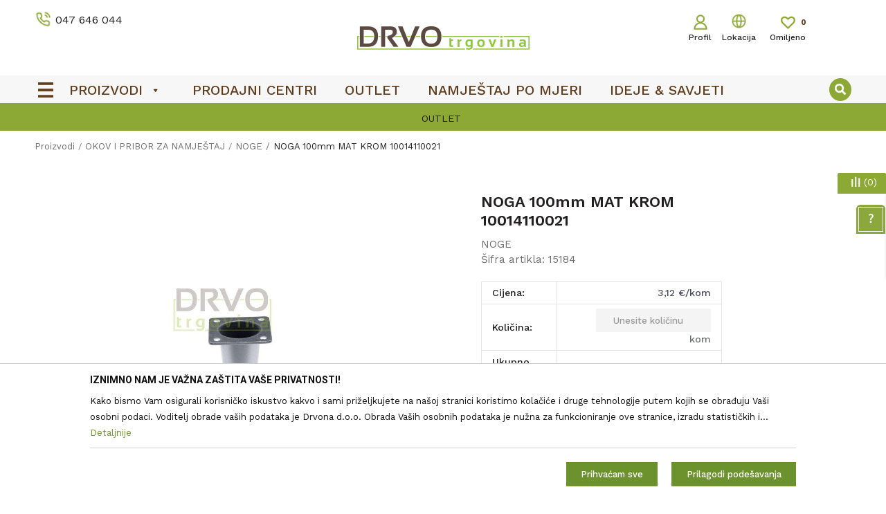

--- FILE ---
content_type: text/html; charset=UTF-8
request_url: https://www.drvo-trgovina.hr/noge/640-noga-100mm-mat-krom-10014110021
body_size: 30898
content:
<!DOCTYPE html>
<html lang="hr">
<head>
            <meta name="viewport" content="width=device-width, initial-scale=1.0, maximum-scale=1.0,  minimum-scale=1.0, user-scalable=no" />
            
    <meta name="generator" content="NBSHOP 5.9.58" />
    <meta http-equiv="content-type" content="text/html; charset=UTF-8">
    <meta http-equiv="content-language" content="hr" />
    <meta http-equiv="X-UA-Compatible" content="IE=edge">
    <meta name="theme-color" content="#8eab36">
    <meta name="msapplication-navbutton-color" content="#8eab36">
    <meta name="apple-mobile-web-app-status-bar-style" content="#8eab36">
            <link rel="canonical" href="https://www.drvo-trgovina.hr/noge/640-noga-100mm-mat-krom-10014110021" />
            <title>NOGA 100mm MAT KROM 10014110021  | Drvo trgovina - Drvona | Webshop</title>
    <meta name="title" content="NOGA 100mm MAT KROM 10014110021  | Drvo trgovina - Drvona | Webshop" />
    <meta name="description" content="" />
    <meta property="og:title" content="NOGA 100mm MAT KROM 10014110021  | Drvo trgovina - Drvona | Webshop"/>
    <meta property="og:type" content="article" />
    <meta property="og:url" content="https://www.drvo-trgovina.hr/noge/640-noga-100mm-mat-krom-10014110021" />
    <meta property="og:image" content="https://www.drvo-trgovina.hr/files/images/slike_proizvoda/15184.jpg"/>
    <meta property="og:image:url" content="https://www.drvo-trgovina.hr/files/images/slike_proizvoda/15184.jpg"/>
    <meta property="og:site_name" content="Drvo trgovina - Drvona | Webshop"/>
    <meta property="og:description" content=""/>
    <meta property="fb:admins" content=""/>
    <meta itemprop="name" content="NOGA 100mm MAT KROM 10014110021  | Drvo trgovina - Drvona | Webshop">
    <meta itemprop="description" content="">
    <meta itemprop="image" content="https://www.drvo-trgovina.hr/files/images/slike_proizvoda/15184.jpg">
    <meta name="twitter:card" content="summary_large_image">
    <meta name="twitter:title" content="NOGA 100mm MAT KROM 10014110021  | Drvo trgovina - Drvona | Webshop">
    <meta name="twitter:description" content="">
    <meta name="twitter:image" content="https://www.drvo-trgovina.hr/files/images/slike_proizvoda/15184.jpg">


    <link rel="icon" type="image/vnd.microsoft.icon" href="https://www.drvo-trgovina.hr/files/images/drvona/favicon-2.png" />
    <link rel="shortcut icon" type="image/vnd.microsoft.icon" href="https://www.drvo-trgovina.hr/files/images/drvona/favicon-2.png" />
    <link rel="stylesheet" href="https://www.drvo-trgovina.hr/nb-public/themes/nbshop5_v5_8/_static/fonts/nbicon/style.css" type="text/css" />
        <link rel="stylesheet" href="https://www.drvo-trgovina.hr/nb-public/themes/nbshop5_drvona/_static/css/nbcss/style.fonts.theme.css?ver=137_3.2" /><link rel="stylesheet" href="https://www.drvo-trgovina.hr/nb-public/themes/nbshop5_v5_8/_static/css/plugins/nb.core.plugins.min.css?ver=137_3.2" /><link rel="stylesheet" href="https://www.drvo-trgovina.hr/nb-public/themes/nbshop5_v5_8/_static/css/nbcss/style.fonts.css?ver=137_3.2" /><link rel="stylesheet" href="https://www.drvo-trgovina.hr/nb-public/themes/nbshop5_v5_8/_static/css/nbcss/style.typography.css?ver=137_3.2" /><link rel="stylesheet" href="https://www.drvo-trgovina.hr/nb-public/themes/nbshop5_drvona/_static/css/nbcss/style.typography.theme.css?ver=137_3.2" /><link rel="stylesheet" href="https://www.drvo-trgovina.hr/nb-public/themes/nbshop5_v5_8/_static/css/nbcss/style.helper.css?ver=137_3.2" /><link rel="stylesheet" href="https://www.drvo-trgovina.hr/nb-public/themes/nbshop5_v5_8/_static/css/nbcss/style.animation.css?ver=137_3.2" /><link rel="stylesheet" href="https://www.drvo-trgovina.hr/nb-public/themes/nbshop5_v5_8/_static/css/nbcss/style.basic.css?ver=137_3.2" /><link rel="stylesheet" href="https://www.drvo-trgovina.hr/nb-public/themes/nbshop5_drvona/_static/css/nbcss/style.basic.theme.css?ver=137_3.2" /><link rel="stylesheet" href="https://www.drvo-trgovina.hr/nb-public/themes/nbshop5_v5_8/_static/css/nbcss/style.article.css?ver=137_3.2" /><link rel="stylesheet" href="https://www.drvo-trgovina.hr/nb-public/themes/nbshop5_v5_8/_static/css/nbcss/style.product.css?ver=137_3.2" /><link rel="stylesheet" href="https://www.drvo-trgovina.hr/nb-public/themes/nbshop5_v5_8/_static/css/nbcss/style.cart.css?ver=137_3.2" /><link rel="stylesheet" href="https://www.drvo-trgovina.hr/nb-public/themes/nbshop5_v5_8/_static/css/nbcss/style.css?ver=137_3.2" /><link rel="stylesheet" href="https://www.drvo-trgovina.hr/nb-public/themes/nbshop5_v5_8/blocks/header/currency_info/style.css?ver=137_3.2" /><link rel="stylesheet" href="https://www.drvo-trgovina.hr/nb-public/themes/nbshop5_v5_8/blocks/header/autocomplete/style.css?ver=137_3.2" /><link rel="stylesheet" href="https://www.drvo-trgovina.hr/nb-public/themes/nbshop5_v5_8/blocks/slider/headlines/style.css?ver=137_3.2" /><link rel="stylesheet" href="https://www.drvo-trgovina.hr/nb-public/themes/nbshop5_v5_8/blocks/breadcrumbs/style.css?ver=137_3.2" /><link rel="stylesheet" href="https://www.drvo-trgovina.hr/nb-public/themes/nbshop5_v5_8/blocks/product/images/fullscreen_product_slider/style.css?ver=137_3.2" /><link rel="stylesheet" href="https://www.drvo-trgovina.hr/nb-public/themes/nbshop5_v5_8/blocks/product/images/gallery_vertical/style.css?ver=137_3.2" /><link rel="stylesheet" href="https://www.drvo-trgovina.hr/nb-public/themes/nbshop5_v5_8/blocks/product/images/thumbs_vertical/style.css?ver=137_3.2" /><link rel="stylesheet" href="https://www.drvo-trgovina.hr/nb-public/themes/nbshop5_v5_8/blocks/product/images/main_slider/style.css?ver=137_3.2" /><link rel="stylesheet" href="https://www.drvo-trgovina.hr/nb-public/themes/nbshop5_v5_8/blocks/product/product_detail/favorite/style.css?ver=137_3.2" /><link rel="stylesheet" href="https://www.drvo-trgovina.hr/nb-public/themes/nbshop5_v5_8/blocks/product/product_detail/modal_watch_button/style.css?ver=137_3.2" /><link rel="stylesheet" href="https://www.drvo-trgovina.hr/nb-public/themes/nbshop5_v5_8/blocks/product/product_detail/product_info/style.css?ver=137_3.2" /><link rel="stylesheet" href="https://www.drvo-trgovina.hr/nb-public/themes/nbshop5_v5_8/blocks/product/product_details_timer/style.css?ver=137_3.2" /><link rel="stylesheet" href="https://www.drvo-trgovina.hr/nb-public/themes/nbshop5_v5_8/blocks/product/product_size/style.css?ver=137_3.2" /><link rel="stylesheet" href="https://www.drvo-trgovina.hr/nb-public/themes/nbshop5_v5_8/blocks/product/product_detail/product_buy/style.css?ver=137_3.2" /><link rel="stylesheet" href="https://www.drvo-trgovina.hr/nb-public/themes/nbshop5_v5_8/blocks/social/detail_social_share/style.css?ver=137_3.2" /><link rel="stylesheet" href="https://www.drvo-trgovina.hr/nb-public/themes/nbshop5_v5_8/blocks/slider/toggle_banner/style.css?ver=137_3.2" /><link rel="stylesheet" href="https://www.drvo-trgovina.hr/nb-public/themes/nbshop5_v5_8/blocks/product/product_status/style.css?ver=137_3.2" /><link rel="stylesheet" href="https://www.drvo-trgovina.hr/nb-public/themes/nbshop5_v5_8/blocks/productcompare/sidebar_product_compare/style.css?ver=137_3.2" /><link rel="stylesheet" href="https://www.drvo-trgovina.hr/nb-public/themes/nbshop5_v5_8/blocks/slider/conpany_info_footer/style.css?ver=137_3.2" /><link rel="stylesheet" href="https://www.drvo-trgovina.hr/nb-public/themes/nbshop5_v5_8/blocks/footer/newsletter/style.css?ver=137_3.2" /><link rel="stylesheet" href="https://www.drvo-trgovina.hr/nb-public/themes/nbshop5_v5_8/blocks/social/social_icons/style.css?ver=137_3.2" /><link rel="stylesheet" href="https://www.drvo-trgovina.hr/nb-public/themes/nbshop5_v5_8/blocks/footer/payment_card/style.css?ver=137_3.2" /><link rel="stylesheet" href="https://www.drvo-trgovina.hr/nb-public/themes/nbshop5_v5_8/blocks/modals/popup_notification/style.css?ver=137_3.2" /><link rel="stylesheet" href="https://www.drvo-trgovina.hr/nb-public/themes/nbshop5_v5_8/blocks/product/product_details_iframe/style.css?ver=137_3.2" /><link rel="stylesheet" href="https://www.drvo-trgovina.hr/nb-public/themes/nbshop5_v5_8/blocks/product/images/gallery/style.css?ver=137_3.2" /><link rel="stylesheet" href="https://www.drvo-trgovina.hr/nb-public/themes/nbshop5_v5_8/blocks/product/product_detail/product_info/style.css?ver=137_3.2" /><link rel="stylesheet" href="https://www.drvo-trgovina.hr/nb-public/themes/nbshop5_v5_8/blocks/product/images/main_slider/style.css?ver=137_3.2" /><link rel="stylesheet" href="https://www.drvo-trgovina.hr/nb-public/themes/nbshop5_v5_8/blocks/product/product_detail/favorite/style.css?ver=137_3.2" /><link rel="stylesheet" href="https://www.drvo-trgovina.hr/nb-public/themes/nbshop5_v5_8/blocks/product/product_details_timer/style.css?ver=137_3.2" /><link rel="stylesheet" href="https://www.drvo-trgovina.hr/nb-public/themes/nbshop5_v5_8/blocks/product/product_size/style.css?ver=137_3.2" /><link rel="stylesheet" href="https://www.drvo-trgovina.hr/nb-public/themes/nbshop5_v5_8/blocks/product/product_detail/quantity_circle/style.css?ver=137_3.2" /><link rel="stylesheet" href="https://www.drvo-trgovina.hr/nb-public/themes/nbshop5_v5_8/blocks/product/product_detail/product_buy/style.css?ver=137_3.2" /><link rel="stylesheet" href="https://www.drvo-trgovina.hr/nb-public/themes/nbshop5_v5_8/blocks/product/product_detail/product_buy_bobble/style.css?ver=137_3.2" /><link rel="stylesheet" href="https://www.drvo-trgovina.hr/nb-public/themes/nbshop5_drvona/_static/css/nbcss/style.theme.css?ver=137_3.2" /><link rel="stylesheet" href="https://www.drvo-trgovina.hr/nb-public/themes/nbshop5_v5_8/_static/css/nbcss/style.responsive.md.css?ver=137_3.2" /><link rel="stylesheet" href="https://www.drvo-trgovina.hr/nb-public/themes/nbshop5_drvona/_static/css/nbcss/style.responsive.theme.md.css?ver=137_3.2" /><link rel="stylesheet" href="https://www.drvo-trgovina.hr/nb-public/themes/nbshop5_v5_8/_static/css/nbcss/style.responsive.sm.css?ver=137_3.2" /><link rel="stylesheet" href="https://www.drvo-trgovina.hr/nb-public/themes/nbshop5_drvona/_static/css/nbcss/style.responsive.theme.sm.css?ver=137_3.2" /><link rel="stylesheet" href="https://www.drvo-trgovina.hr/nb-public/themes/nbshop5_v5_8/_static/css/nbcss/style.responsive.xs.css?ver=137_3.2" /><link rel="stylesheet" href="https://www.drvo-trgovina.hr/nb-public/themes/nbshop5_drvona/_static/css/nbcss/style.responsive.theme.xs.css?ver=137_3.2" /><link rel="stylesheet" href="https://www.drvo-trgovina.hr/nb-public/themes/nbshop5_v5_8/_static/css/nbcss/style.responsive.xxs.css?ver=137_3.2" /><link rel="stylesheet" href="https://www.drvo-trgovina.hr/nb-public/themes/nbshop5_drvona/_static/css/nbcss/style.responsive.theme.xxs.css?ver=137_3.2" />        <script type="text/javascript">
        var nb_site_url  = 'https://www.drvo-trgovina.hr';
        var nb_site_url_with_country_lang  = 'https://www.drvo-trgovina.hr';
        var nb_cart_page_url = 'https://www.drvo-trgovina.hr/kupovina';
        var nb_active_page_url = 'https://www.drvo-trgovina.hr/noge/640-noga-100mm-mat-krom-10014110021';
        var nb_type_page = 'product';
        var nb_type_page_object_id = '640';
        var nb_enable_lang = '';
        var nb_url_end_slesh = '';
        var promoModalPopNumberDaysInit = 2;
        var showAllwaysOnHomePage = false;
        var resetCookieConfirm = false;
        var flowplayeryToken = '';
                var nb_enableCzMap = false;
                var gtm_ga4_advanced = true;
        var gtm_ga4_analytics_id = '';

        var specificCategoryMetric = '';
        var isSetPriceWithVAT = '';
        var showValueAsCurrentPrice = '';
        var ecommerceWrapVar = '';
        var cookieSettingTypeVar = 'settingTwo';
    </script>
        <!-- Google Tag Manager -->
<script>(function(w,d,s,l,i){w[l]=w[l]||[];w[l].push({'gtm.start':
new Date().getTime(),event:'gtm.js'});var f=d.getElementsByTagName(s)[0],
j=d.createElement(s),dl=l!='dataLayer'?'&l='+l:'';j.async=true;j.src=
'https://www.googletagmanager.com/gtm.js?id='+i+dl;f.parentNode.insertBefore(j,f);
})(window,document,'script','dataLayer','GTM-MPVDGP2');</script>
<!-- End Google Tag Manager -->
<meta name="google-site-verification" content="doOmX0gQ59fdOGib26hoXtWyRqUr7uRmSElDuzG5udU" />

<script>var consentViaGTM = true;</script>
<!-- Facebook Pixel Code -->
<script>
!function(f,b,e,v,n,t,s)
{if(f.fbq)return;n=f.fbq=function(){n.callMethod?
n.callMethod.apply(n,arguments):n.queue.push(arguments)};
if(!f._fbq)f._fbq=n;n.push=n;n.loaded=!0;n.version='2.0';
n.queue=[];t=b.createElement(e);t.async=!0;
t.src=v;s=b.getElementsByTagName(e)[0];
s.parentNode.insertBefore(t,s)}(window,document,'script',
'https://connect.facebook.net/en_US/fbevents.js');
 fbq('init', '316717066586210'); 
fbq('track', 'PageView');
</script>
<noscript>
 <img height="1" width="1" 
src="https://www.facebook.com/tr?id=316717066586210&ev=PageView
&noscript=1"/>
</noscript>
<!-- End Facebook Pixel Code -->

<script type="text/javascript">
    (function(c,l,a,r,i,t,y){
        c[a]=c[a]||function(){(c[a].q=c[a].q||[]).push(arguments)};
        t=l.createElement(r);t.async=1;t.src="https://www.clarity.ms/tag/"+i;
        y=l.getElementsByTagName(r)[0];y.parentNode.insertBefore(t,y);
    })(window, document, "clarity", "script", "gcl7hitk5n");
</script>

</head>
<body class="cc-hrk lc-hr uc-product_list tp-product bt-theme b2c-users lozad-active">

<header class="header md-header">

    <div class="header-top">

        <div class="block nav-mobile-icon">
    <i class="icon fa fa-bars" aria-hidden="true"></i>
</div>
        <div class="container">

            <div class="row">
                <div class="hidden-xs col-sm-4 col-md-4">
                    
    <nav class="block quick-links ">
        <ul class="nav nav-simple">
                            <li class="item">
                                            <a href="tel: +38547646044" title="047 646 044" target="_blank">
                                                                        <img src="/files/images/drvona/telefon.png" class="img-responsive" alt="047 646 044" />
                                                <span>047 646 044</span>
                                            </a>
                                    </li>
                    </ul>
    </nav>
                </div>
                <div class="col-xs-4 col-sm-4 col-md-4">
                    <div  class="block logo" >
    <a  href="https://www.drvo-trgovina.hr" title="Drvo trgovina - Drvona | Webshop">
        <img  data-original-img='/files/images/drvona/logo3.png' class="img-responsive lozad"  title="Drvo trgovina - Drvona | Webshop" alt="Drvo trgovina - Drvona | Webshop">
    </a>
</div>                </div>
                <div class="col-xs-12 col-sm-4 col-md-4">

                    <div class="wrapper">
                        

                           <nav class="block user">
    <ul class="nav nav-simple">

        
            <li class="item item-login loged-in">
                <a class="login-btn hidden-xs"  href="javascript:void(0);"  title="Profil">
                    <i class="icon fa fa-user" aria-hidden="true"></i>
                    <span>Profil</span>
                </a>
                <div class="login-dropdown" >
                    <nav class="block">
                        <ul class="nav nav-simple">
                            <li class="item item-login">
                                <a class="login-btn"  href="" data-permalink="https://www.drvo-trgovina.hr/prijava" title="Prijavite se" data-toggle="modal" data-target="#login_modal">
                                    <i class="icon fa fa-user" aria-hidden="true"></i>
                                    <span>Prijavite se</span>
                                </a>
                            <li class="item item-register">
                                <a class="register-btn" href="" data-permalink="https://www.drvo-trgovina.hr/registracija" title="Registrirajte se" data-toggle="modal" data-target="#register_modal">
                                    Registrirajte se                                </a>
                            </li>
                            <li class="item item-activation">
                                <a class="register-btn" href=""  title="Aktivirajte korisnički račun" data-toggle="modal" data-target="#user_public_activate">
                                    Aktivirajte korisnički račun                                </a>
                            </li>
                        </ul>
                    </nav>
                </div>
            </li>


            </ul>
</nav>



                        
    <nav class="block quick-links nav-store-menu">
        <ul class="nav nav-simple">
                            <li class="item">
                                            <a href="https://www.drvo-trgovina.hr/trgovine" title="Lokacija" target="_self">
                                                                        <img src="/files/images/2020/3/27/lokacija-8.png" class="img-responsive" alt="Lokacija" />
                                                <span>Lokacija</span>
                                            </a>
                                    </li>
                    </ul>
    </nav>

                        
<div id="miniFavContent" class="block header-favorite header-favorite-circle-top-right miniFavContent">
    <a href="https://www.drvo-trgovina.hr/omiljeno/product" title="Omiljeno">

        <div class="icon-wrapper">
            <i class="icon fa fa-heart-o" aria-hidden="true"></i>
            <span class="description">Omiljeno</span>
        </div>
        <div class="header-carthor-total favorite-header-total">0</div>

    </a>
</div>

                        <div id="miniCartContent" class="block miniCartContent header-cart"></div>


                    </div>
                </div>
            </div>
        </div>
    </div>

        <div class="container">

            <div class="row">
                <div class="hidden-xs col-sm-4 col-md-4">
                    
    <nav class="block quick-links ">
        <ul class="nav nav-simple">
                            <li class="item">
                                            <a href="tel: +38547646044" title="047 646 044" target="_blank">
                                                                        <img src="/files/images/drvona/telefon.png" class="img-responsive" alt="047 646 044" />
                                                <span>047 646 044</span>
                                            </a>
                                    </li>
                    </ul>
    </nav>
                </div>
                <div class="hidden-xs col-sm-4 col-md-4">
                    <div  class="block logo" >
    <a  href="https://www.drvo-trgovina.hr" title="Drvo trgovina - Drvona | Webshop">
        <img  data-original-img='/files/images/drvona/logo3.png' class="img-responsive lozad"  title="Drvo trgovina - Drvona | Webshop" alt="Drvo trgovina - Drvona | Webshop">
    </a>
</div>                </div>
                <div class="col-xs-12 col-sm-4 col-md-4">

                    <div class="wrapper">
                                                

                            <nav class="block user">
    <ul class="nav nav-simple">

        
            <li class="item item-login loged-in">
                <a class="login-btn hidden-xs"  href="javascript:void(0);"  title="Profil">
                    <i class="icon fa fa-user" aria-hidden="true"></i>
                    <span>Profil</span>
                </a>
                <div class="login-dropdown" >
                    <nav class="block">
                        <ul class="nav nav-simple">
                            <li class="item item-login">
                                <a class="login-btn"  href="" data-permalink="https://www.drvo-trgovina.hr/prijava" title="Prijavite se" data-toggle="modal" data-target="#login_modal">
                                    <i class="icon fa fa-user" aria-hidden="true"></i>
                                    <span>Prijavite se</span>
                                </a>
                            <li class="item item-register">
                                <a class="register-btn" href="" data-permalink="https://www.drvo-trgovina.hr/registracija" title="Registrirajte se" data-toggle="modal" data-target="#register_modal">
                                    Registrirajte se                                </a>
                            </li>
                            <li class="item item-activation">
                                <a class="register-btn" href=""  title="Aktivirajte korisnički račun" data-toggle="modal" data-target="#user_public_activate">
                                    Aktivirajte korisnički račun                                </a>
                            </li>
                        </ul>
                    </nav>
                </div>
            </li>


            </ul>
</nav>


                        
    <nav class="block quick-links nav-store-menu">
        <ul class="nav nav-simple">
                            <li class="item">
                                            <a href="https://www.drvo-trgovina.hr/trgovine" title="Lokacija" target="_self">
                                                                        <img src="/files/images/2020/3/27/lokacija-8.png" class="img-responsive" alt="Lokacija" />
                                                <span>Lokacija</span>
                                            </a>
                                    </li>
                    </ul>
    </nav>
                        
<div id="miniFavContent" class="block header-favorite header-favorite-circle-top-right miniFavContent">
    <a href="https://www.drvo-trgovina.hr/omiljeno/product" title="Omiljeno">

        <div class="icon-wrapper">
            <i class="icon fa fa-heart-o" aria-hidden="true"></i>
            <span class="description">Omiljeno</span>
        </div>
        <div class="header-carthor-total favorite-header-total">0</div>

    </a>
</div>

                        <div id="miniCartContent" class="block miniCartContent header-cart"></div>


                    </div>
                </div>
            </div>
        </div>


    <div class="block md-menu main-4level-fullwidth-dropdown">
    <nav class="nav nav-main-wrapper ease hidden-fullscreen  ">

                <div class="container">
                        
            
            <ul class="nav-main list-inline">

                <div class="nav-main-toplang country-button"></div>
                <div class="nav-main-useractions"></div>

                <li class="level4 has-bg ">
                                <a href="https://www.drvo-trgovina.hr/proizvodi" target="_self" title="Proizvodi"><span>Proizvodi</span><i class="icon fa fa-angle-down hidden-xs"></i><i class="icon fa fa-angle-right visible-xs"></i> </a><img data-original-img='/files/images/2020/8/28/burger2.png' alt="Proizvodi" title="Proizvodi" class="highlight-bg lozad"><div class="nav-main-submenu-wrapper ease hidden">
                            <div class="container">
                                <ul class="nav-main-submenu"><li class=" ">
                                <a target="_self" href="https://www.drvo-trgovina.hr/podne-i-zidne-obloge" title="PODNE OBLOGE"><h5>PODNE OBLOGE</h5><i class="icon fa fa-angle-down hidden-xs"></i><i class="icon fa fa-angle-right visible-xs"></i></a><div class="nav-main-dropdown-wrapper ease hidden">
                                <div class="nav-main-dropdown">
                                    <div class="container">
                                        <div class="nav-main-dropdown-inner">
                                            <div class="row"><div class="col-xs-12 col-sm-4 col-md-3  ">
                                <div class="nav-main-dropdown-item clearfix">
                                    <a target="_self" href="https://www.drvo-trgovina.hr/laminat" title="LAMINAT">
                                    <div class="img-wrapper"></div><div class="heading-wrapper heading-wrapper-inline clearfix" >
                                    <h5>LAMINAT</h5></div></a><ul class=""><li class=" ease-slow last-level "><a target="_self" href="https://www.drvo-trgovina.hr/laminat" title=" "><img data-original-img='/files/images/2025/6/6/laminat.jpg' alt=" " title=" " class="highlight-bg lozad"> </a></li></ul></div></div><div class="col-xs-12 col-sm-4 col-md-3  ">
                                <div class="nav-main-dropdown-item clearfix">
                                    <a target="_self" href="https://www.drvo-trgovina.hr/parket" title="PARKET">
                                    <div class="img-wrapper"></div><div class="heading-wrapper heading-wrapper-inline clearfix" >
                                    <h5>PARKET</h5></div></a><ul class=""><li class=" ease-slow last-level "><a target="_self" href="https://www.drvo-trgovina.hr/parket" title=""><img data-original-img='/files/images/2025/6/6/parket.jpg' alt="" title="" class="highlight-bg lozad"></a></li></ul></div></div><div class="col-xs-12 col-sm-4 col-md-3  ">
                                <div class="nav-main-dropdown-item clearfix">
                                    <a target="_self" href="https://www.drvo-trgovina.hr/vinil" title="VINIL">
                                    <div class="img-wrapper"></div><div class="heading-wrapper heading-wrapper-inline clearfix" >
                                    <h5>VINIL</h5></div></a><ul class=""><li class=" ease-slow last-level "><a target="_self" href="https://www.drvo-trgovina.hr/vinil" title=""><img data-original-img='/files/images/2025/6/6/vinil.jpg' alt="" title="" class="highlight-bg lozad"></a></li></ul></div></div><div class="col-xs-12 col-sm-4 col-md-3  ">
                                <div class="nav-main-dropdown-item clearfix">
                                    <a target="_self" href="https://www.drvo-trgovina.hr/filc-i-pribor" title="FILC I PRIBOR">
                                    <div class="img-wrapper"></div><div class="heading-wrapper heading-wrapper-inline clearfix" >
                                    <h5>FILC I PRIBOR</h5></div></a><ul class=""><li class=" ease-slow last-level "><a target="_self" href="https://www.drvo-trgovina.hr/filc-i-pribor" title=""><img data-original-img='/files/images/drvona/meni/Pribor-za-laminat.JPG' alt="" title="" class="highlight-bg lozad"></a></li></ul></div></div><div class="col-xs-12 col-sm-4 col-md-3  ">
                                <div class="nav-main-dropdown-item clearfix">
                                    <a target="_self" href="https://www.drvo-trgovina.hr/" title="LETVICE ZA LAMINAT">
                                    <div class="img-wrapper"></div><div class="heading-wrapper heading-wrapper-inline clearfix" >
                                    <h5>LETVICE ZA LAMINAT</h5></div></a><ul class=""><li class=" ease-slow last-level "><a target="_self" href="https://www.drvo-trgovina.hr/letvice-za-laminat" title=""><img data-original-img='/files/images/2025/6/6/letvice-za-laminat.jpg' alt="" title="" class="highlight-bg lozad"></a></li></ul></div></div><div class="col-xs-12 col-sm-4 col-md-3  ">
                                <div class="nav-main-dropdown-item clearfix">
                                    <a target="_self" href="https://www.drvo-trgovina.hr/al-letvice" title="ALUMINIJSKI PROFILI">
                                    <div class="img-wrapper"></div><div class="heading-wrapper heading-wrapper-inline clearfix" >
                                    <h5>ALUMINIJSKI PROFILI</h5></div></a><ul class=""><li class=" ease-slow last-level "><a target="_self" href="https://www.drvo-trgovina.hr/al-letvice" title=""><img data-original-img='/files/images/drvona/meni/al-letvice.jpg' alt="" title="" class="highlight-bg lozad"></a></li></ul></div></div><div class="col-xs-12 col-sm-4 col-md-3  ">
                                <div class="nav-main-dropdown-item clearfix">
                                    <a target="_self" href="https://www.drvo-trgovina.hr/proizvodi/haro" title="HARO">
                                    <div class="img-wrapper"></div><div class="heading-wrapper heading-wrapper-inline clearfix" >
                                    <h5>HARO</h5></div></a><ul class=""><li class=" ease-slow last-level "><a target="_self" href="https://www.drvo-trgovina.hr/proizvodi/haro" title=""><img data-original-img='/files/images/2023/5/22/Bez-naslova2.png' alt="" title="" class="highlight-bg lozad"></a></li></ul></div></div></div></div></div></div></div></li><li class=" ">
                                <a target="_self" href="https://www.drvo-trgovina.hr/zidne-obloge1" title="ZIDNE OBLOGE"><h5>ZIDNE OBLOGE</h5><i class="icon fa fa-angle-down hidden-xs"></i><i class="icon fa fa-angle-right visible-xs"></i></a><div class="nav-main-dropdown-wrapper ease hidden">
                                <div class="nav-main-dropdown">
                                    <div class="container">
                                        <div class="nav-main-dropdown-inner">
                                            <div class="row"><div class="col-xs-12 col-sm-4 col-md-3  ">
                                <div class="nav-main-dropdown-item clearfix">
                                    <a target="_self" href="https://www.drvo-trgovina.hr/zidne-obloge" title="ZIDNE OBLOGE">
                                    <div class="img-wrapper"></div><div class="heading-wrapper heading-wrapper-inline clearfix" >
                                    <h5>ZIDNE OBLOGE</h5></div></a><ul class=""><li class=" ease-slow last-level "><a target="_self" href="https://www.drvo-trgovina.hr/zidne-obloge" title=""><img data-original-img='/files/images/2025/6/6/zidne-obloge.jpg' alt="" title="" class="highlight-bg lozad"></a></li></ul></div></div><div class="col-xs-12 col-sm-4 col-md-3  ">
                                <div class="nav-main-dropdown-item clearfix">
                                    <a target="_self" href="https://www.drvo-trgovina.hr/pribor-za-zidne-obloge" title="PRIBOR ZA ZIDNE OBLOGE">
                                    <div class="img-wrapper"></div><div class="heading-wrapper heading-wrapper-inline clearfix" >
                                    <h5>PRIBOR ZA ZIDNE OBLOGE</h5></div></a><ul class=""><li class=" ease-slow last-level "><a target="_self" href="https://www.drvo-trgovina.hr/pribor-za-zidne-obloge" title=""><img data-original-img='/files/images/2025/5/8/pribor-za-zidne-obloge.jpg' alt="" title="" class="highlight-bg lozad"></a></li></ul></div></div><div class="col-xs-12 col-sm-4 col-md-3  ">
                                <div class="nav-main-dropdown-item clearfix">
                                    <a target="_self" href="https://www.drvo-trgovina.hr/letvice-za-zidnu-oblogu" title="LETVICE ZA ZIDNU OBLOGU">
                                    <div class="img-wrapper"></div><div class="heading-wrapper heading-wrapper-inline clearfix" >
                                    <h5>LETVICE ZA ZIDNU OBLOGU</h5></div></a><ul class=""><li class=" ease-slow last-level "><a target="_self" href="https://www.drvo-trgovina.hr/letvice-za-zidnu-oblogu" title=""><img data-original-img='/files/images/slike_proizvoda/Letvice-za-zidnu-oblogu.jpg' alt="" title="" class="highlight-bg lozad"></a></li></ul></div></div></div></div></div></div></div></li><li class=" ">
                                <a target="_self" href="https://www.drvo-trgovina.hr/letvice-i-ograde" title="LETVICE I OGRADE"><h5>LETVICE I OGRADE</h5><i class="icon fa fa-angle-down hidden-xs"></i><i class="icon fa fa-angle-right visible-xs"></i></a><div class="nav-main-dropdown-wrapper ease hidden">
                                <div class="nav-main-dropdown">
                                    <div class="container">
                                        <div class="nav-main-dropdown-inner">
                                            <div class="row"><div class="col-xs-12 col-sm-4 col-md-3  ">
                                <div class="nav-main-dropdown-item clearfix">
                                    <a target="_self" href="https://www.drvo-trgovina.hr/letvice-za-laminat" title="LETVICE ZA LAMINAT">
                                    <div class="img-wrapper"></div><div class="heading-wrapper heading-wrapper-inline clearfix" >
                                    <h5>LETVICE ZA LAMINAT</h5></div></a><ul class=""><li class=" ease-slow last-level "><a target="_self" href="https://www.drvo-trgovina.hr/letvice-za-laminat" title=""><img data-original-img='/files/images/drvona/meni/Letvice-za-laminat.jpg' alt="" title="" class="highlight-bg lozad"></a></li></ul></div></div><div class="col-xs-12 col-sm-4 col-md-3  ">
                                <div class="nav-main-dropdown-item clearfix">
                                    <a target="_self" href="https://www.drvo-trgovina.hr/drvene-letvice-i-profili" title="DRVENE LETVICE I PROFILI">
                                    <div class="img-wrapper"></div><div class="heading-wrapper heading-wrapper-inline clearfix" >
                                    <h5>DRVENE LETVICE I PROFILI</h5></div></a><ul class=""><li class=" ease-slow last-level "><a target="_self" href="https://www.drvo-trgovina.hr/drvene-letvice-i-profili" title=""><img data-original-img='/files/images/drvona/potkategorije/Letvice-za-parket.jpg' alt="" title="" class="highlight-bg lozad"></a></li></ul></div></div><div class="col-xs-12 col-sm-4 col-md-3  ">
                                <div class="nav-main-dropdown-item clearfix">
                                    <a target="_self" href="https://www.drvo-trgovina.hr/letvice-za-zidnu-oblogu" title="LETVICE ZA ZIDNU OBLOGU">
                                    <div class="img-wrapper"></div><div class="heading-wrapper heading-wrapper-inline clearfix" >
                                    <h5>LETVICE ZA ZIDNU OBLOGU</h5></div></a><ul class=""><li class=" ease-slow last-level "><a target="_self" href="https://www.drvo-trgovina.hr/letvice-za-zidnu-oblogu" title=" "><img data-original-img='/files/images/drvona/meni/Letvice-za-zidnu-oblogu.jpg' alt=" " title=" " class="highlight-bg lozad"> </a></li></ul></div></div><div class="col-xs-12 col-sm-4 col-md-3  ">
                                <div class="nav-main-dropdown-item clearfix">
                                    <a target="_self" href="https://www.drvo-trgovina.hr/letvice-radne-ploce-sokl" title="LETVICE RADNE PLOČE/SOKL">
                                    <div class="img-wrapper"></div><div class="heading-wrapper heading-wrapper-inline clearfix" >
                                    <h5>LETVICE RADNE PLOČE/SOKL</h5></div></a><ul class=""><li class=" ease-slow last-level "><a target="_self" href="https://www.drvo-trgovina.hr/letvice-radne-ploce-sokl" title=" "><img data-original-img='/files/images/drvona/meni/Letvice-za-radne-ploce.jpg' alt=" " title=" " class="highlight-bg lozad"> </a></li></ul></div></div><div class="col-xs-12 col-sm-4 col-md-3  ">
                                <div class="nav-main-dropdown-item clearfix">
                                    <a target="_self" href="https://www.drvo-trgovina.hr/letvice-za-dovratnik" title="LETVICE ZA DOVRATNIK">
                                    <div class="img-wrapper"></div><div class="heading-wrapper heading-wrapper-inline clearfix" >
                                    <h5>LETVICE ZA DOVRATNIK</h5></div></a><ul class=""><li class=" ease-slow last-level "><a target="_self" href="https://www.drvo-trgovina.hr/letvice-za-dovratnik" title=""><img data-original-img='/files/images/2025/6/9/letvice-za-dovratnik.jpg' alt="" title="" class="highlight-bg lozad"></a></li></ul></div></div><div class="col-xs-12 col-sm-4 col-md-3  ">
                                <div class="nav-main-dropdown-item clearfix">
                                    <a target="_self" href="https://www.drvo-trgovina.hr/ruke" title="RUKE">
                                    <div class="img-wrapper"></div><div class="heading-wrapper heading-wrapper-inline clearfix" >
                                    <h5>RUKE</h5></div></a><ul class=""><li class=" ease-slow last-level "><a target="_self" href="https://www.drvo-trgovina.hr/ruke" title=" "><img data-original-img='/files/images/drvona/potkategorije/Ruke.jpg' alt=" " title=" " class="highlight-bg lozad"> </a></li></ul></div></div><div class="col-xs-12 col-sm-4 col-md-3  ">
                                <div class="nav-main-dropdown-item clearfix">
                                    <a target="_self" href="https://www.drvo-trgovina.hr/ograda" title="OGRADA">
                                    <div class="img-wrapper"></div><div class="heading-wrapper heading-wrapper-inline clearfix" >
                                    <h5>OGRADA</h5></div></a><ul class=""><li class=" ease-slow last-level "><a target="_self" href="https://www.drvo-trgovina.hr/ograda" title=""><img data-original-img='/files/images/drvona/potkategorije/Ograde.jpg' alt="" title="" class="highlight-bg lozad"></a></li></ul></div></div></div></div></div></div></div></li><li class=" ">
                                <a target="_self" href="https://www.drvo-trgovina.hr/vrata-prozori-i-ljestve" title="SOBNA I ULAZNA VRATA"><h5>SOBNA I ULAZNA VRATA</h5><i class="icon fa fa-angle-down hidden-xs"></i><i class="icon fa fa-angle-right visible-xs"></i></a><div class="nav-main-dropdown-wrapper ease hidden">
                                <div class="nav-main-dropdown">
                                    <div class="container">
                                        <div class="nav-main-dropdown-inner">
                                            <div class="row"><div class="col-xs-12 col-sm-4 col-md-3  ">
                                <div class="nav-main-dropdown-item clearfix">
                                    <a target="_self" href="https://www.drvo-trgovina.hr/sobna-vrata" title="SOBNA VRATA">
                                    <div class="img-wrapper"></div><div class="heading-wrapper heading-wrapper-inline clearfix" >
                                    <h5>SOBNA VRATA</h5></div></a><ul class=""><li class=" ease-slow last-level "><a target="_self" href="https://www.drvo-trgovina.hr/sobna-vrata" title=""><img data-original-img='/files/images/drvona/meni/Sobna-vrata.jpg' alt="" title="" class="highlight-bg lozad"></a></li></ul></div></div><div class="col-xs-12 col-sm-4 col-md-3  ">
                                <div class="nav-main-dropdown-item clearfix">
                                    <a target="_self" href="https://www.drvo-trgovina.hr/dovratnici" title="DOVRATNICI">
                                    <div class="img-wrapper"></div><div class="heading-wrapper heading-wrapper-inline clearfix" >
                                    <h5>DOVRATNICI</h5></div></a><ul class=""><li class=" ease-slow last-level "><a target="_self" href="https://www.drvo-trgovina.hr/dovratnici" title=""><img data-original-img='/files/images/2025/6/12/dovratnici.jpg' alt="" title="" class="highlight-bg lozad"></a></li></ul></div></div><div class="col-xs-12 col-sm-4 col-md-3  ">
                                <div class="nav-main-dropdown-item clearfix">
                                    <a target="_self" href="https://www.drvo-trgovina.hr/letvice-za-dovratnik" title="LETVICE ZA DOVRATNIK">
                                    <div class="img-wrapper"></div><div class="heading-wrapper heading-wrapper-inline clearfix" >
                                    <h5>LETVICE ZA DOVRATNIK</h5></div></a><ul class=""><li class=" ease-slow last-level "><a target="_self" href="https://www.drvo-trgovina.hr/letvice-za-dovratnik" title=""><img data-original-img='/files/images/2025/6/13/letvice-za-dovratnik.jpg' alt="" title="" class="highlight-bg lozad"></a></li></ul></div></div><div class="col-xs-12 col-sm-4 col-md-3  ">
                                <div class="nav-main-dropdown-item clearfix">
                                    <a target="_self" href="https://www.drvo-trgovina.hr/ulazna-vrata" title="ULAZNA VRATA">
                                    <div class="img-wrapper"></div><div class="heading-wrapper heading-wrapper-inline clearfix" >
                                    <h5>ULAZNA VRATA</h5></div></a><ul class=""><li class=" ease-slow last-level "><a target="_self" href="https://www.drvo-trgovina.hr/ulazna-vrata" title=" "><img data-original-img='/files/images/drvona/meni/Ulazna-vrata.jpg' alt=" " title=" " class="highlight-bg lozad"> </a></li></ul></div></div><div class="col-xs-12 col-sm-4 col-md-3  ">
                                <div class="nav-main-dropdown-item clearfix">
                                    <a target="_self" href="https://www.drvo-trgovina.hr/kvake-brave-i-dodaci" title="KVAKE">
                                    <div class="img-wrapper"></div><div class="heading-wrapper heading-wrapper-inline clearfix" >
                                    <h5>KVAKE</h5></div></a><ul class=""><li class=" ease-slow last-level "><a target="_self" href="https://www.drvo-trgovina.hr/kvake-brave-i-dodaci" title=""><img data-original-img='/files/images/2025/6/12/kvake-brave-i-dodaci.jpg' alt="" title="" class="highlight-bg lozad"></a></li></ul></div></div><div class="col-xs-12 col-sm-4 col-md-3  ">
                                <div class="nav-main-dropdown-item clearfix">
                                    <a target="_self" href="https://www.drvo-trgovina.hr/brave" title="BRAVE I DODACI">
                                    <div class="img-wrapper"></div><div class="heading-wrapper heading-wrapper-inline clearfix" >
                                    <h5>BRAVE I DODACI</h5></div></a><ul class=""><li class=" ease-slow last-level "><a target="_self" href="https://www.drvo-trgovina.hr/brave" title=""><img data-original-img='/files/images/slike_proizvoda/brave.jpg' alt="" title="" class="highlight-bg lozad"></a></li></ul></div></div></div></div></div></div></div></li><li class=" ">
                                <a target="_self" href="https://www.drvo-trgovina.hr/prozori-i-ljestve" title="PROZORI I LJESTVE"><h5>PROZORI I LJESTVE</h5><i class="icon fa fa-angle-down hidden-xs"></i><i class="icon fa fa-angle-right visible-xs"></i></a><div class="nav-main-dropdown-wrapper ease hidden">
                                <div class="nav-main-dropdown">
                                    <div class="container">
                                        <div class="nav-main-dropdown-inner">
                                            <div class="row"><div class="col-xs-12 col-sm-4 col-md-3  ">
                                <div class="nav-main-dropdown-item clearfix">
                                    <a target="_self" href="https://www.drvo-trgovina.hr/prozori-i-balkonska-vrata" title="PROZORI I BALKONSKA VRATA">
                                    <div class="img-wrapper"></div><div class="heading-wrapper heading-wrapper-inline clearfix" >
                                    <h5>PROZORI I BALKONSKA VRATA</h5></div></a><ul class=""><li class=" ease-slow last-level "><a target="_self" href="https://www.drvo-trgovina.hr/prozori-i-balkonska-vrata" title=""><img data-original-img='/files/images/2025/6/12/prozori-i-balkonska-vrata.jpg' alt="" title="" class="highlight-bg lozad"></a></li></ul></div></div><div class="col-xs-12 col-sm-4 col-md-3  ">
                                <div class="nav-main-dropdown-item clearfix">
                                    <a target="_self" href="https://www.drvo-trgovina.hr/krovni-prozor" title="KROVNI PROZOR">
                                    <div class="img-wrapper"></div><div class="heading-wrapper heading-wrapper-inline clearfix" >
                                    <h5>KROVNI PROZOR</h5></div></a><ul class=""><li class=" ease-slow last-level "><a target="_self" href="https://www.drvo-trgovina.hr/krovni-prozor" title=""><img data-original-img='/files/images/2025/4/25/krovni-prozor.JPG' alt="" title="" class="highlight-bg lozad"></a></li></ul></div></div><div class="col-xs-12 col-sm-4 col-md-3  ">
                                <div class="nav-main-dropdown-item clearfix">
                                    <a target="_self" href="https://www.drvo-trgovina.hr/tavanske-ljestve/" title="TAVANSKE LJESTVE">
                                    <div class="img-wrapper"></div><div class="heading-wrapper heading-wrapper-inline clearfix" >
                                    <h5>TAVANSKE LJESTVE</h5></div></a><ul class=""><li class=" ease-slow last-level "><a target="_self" href="https://www.drvo-trgovina.hr/tavanske-ljestve/" title=""><img data-original-img='/files/images/drvona/meni/Prozori-balkonska-vrata-i-tavanske-ljestve.jpg' alt="" title="" class="highlight-bg lozad"></a></li></ul></div></div></div></div></div></div></div></li><li class=" ">
                                <a target="_self" href="https://www.drvo-trgovina.hr/grada-i-grede" title="GRAĐA I GREDE"><h5>GRAĐA I GREDE</h5><i class="icon fa fa-angle-down hidden-xs"></i><i class="icon fa fa-angle-right visible-xs"></i></a><div class="nav-main-dropdown-wrapper ease hidden">
                                <div class="nav-main-dropdown">
                                    <div class="container">
                                        <div class="nav-main-dropdown-inner">
                                            <div class="row"><div class="col-xs-12 col-sm-4 col-md-3  ">
                                <div class="nav-main-dropdown-item clearfix">
                                    <a target="_self" href="https://www.drvo-trgovina.hr/stolarska-grada" title="STOLARSKA GRAĐA">
                                    <div class="img-wrapper"></div><div class="heading-wrapper heading-wrapper-inline clearfix" >
                                    <h5>STOLARSKA GRAĐA</h5></div></a><ul class=""><li class=" ease-slow last-level "><a target="_self" href="https://www.drvo-trgovina.hr/stolarska-grada" title=""><img data-original-img='/files/images/drvona/meni/Stolarska-gradja.jpg' alt="" title="" class="highlight-bg lozad"></a></li></ul></div></div><div class="col-xs-12 col-sm-4 col-md-3  ">
                                <div class="nav-main-dropdown-item clearfix">
                                    <a target="_self" href="https://www.drvo-trgovina.hr/grede" title="GREDE">
                                    <div class="img-wrapper"></div><div class="heading-wrapper heading-wrapper-inline clearfix" >
                                    <h5>GREDE</h5></div></a><ul class=""><li class=" ease-slow last-level "><a target="_self" href="https://www.drvo-trgovina.hr/grede" title=""><img data-original-img='/files/images/drvona/meni/Grede.jpg' alt="" title="" class="highlight-bg lozad"></a></li></ul></div></div><div class="col-xs-12 col-sm-4 col-md-3  ">
                                <div class="nav-main-dropdown-item clearfix">
                                    <a target="_self" href="https://www.drvo-trgovina.hr/gradevinska-roba" title="GRAĐEVINSKA ROBA">
                                    <div class="img-wrapper"></div><div class="heading-wrapper heading-wrapper-inline clearfix" >
                                    <h5>GRAĐEVINSKA ROBA</h5></div></a><ul class=""><li class=" ease-slow last-level "><a target="_self" href="https://www.drvo-trgovina.hr/gradevinska-roba" title=""><img data-original-img='/files/images/drvona/meni/Gradjevinska-roba.jpg' alt="" title="" class="highlight-bg lozad"></a></li></ul></div></div><div class="col-xs-12 col-sm-4 col-md-3  ">
                                <div class="nav-main-dropdown-item clearfix">
                                    <a target="_self" href="https://www.drvo-trgovina.hr/impregnirani-i-specijalni-proizvodi" title="IMPREGNIRANI I SPECIJALNI PROIZVODI">
                                    <div class="img-wrapper"></div><div class="heading-wrapper heading-wrapper-inline clearfix" >
                                    <h5>IMPREGNIRANI I SPECIJALNI PROIZVODI</h5></div></a><ul class=""><li class=" ease-slow last-level "><a target="_self" href="https://www.drvo-trgovina.hr/impregnirani-i-specijalni-proizvodi" title=""><img data-original-img='/files/images/drvona/meni/impregnirani-i-specijalni-proizvodi.jpg' alt="" title="" class="highlight-bg lozad"></a></li></ul></div></div></div></div></div></div></div></li><li class=" ">
                                <a target="_self" href="https://www.drvo-trgovina.hr/	osb-i-oplata" title="OSB I OPLATA"><h5>OSB I OPLATA</h5><i class="icon fa fa-angle-down hidden-xs"></i><i class="icon fa fa-angle-right visible-xs"></i></a><div class="nav-main-dropdown-wrapper ease hidden">
                                <div class="nav-main-dropdown">
                                    <div class="container">
                                        <div class="nav-main-dropdown-inner">
                                            <div class="row"><div class="col-xs-12 col-sm-4 col-md-3  ">
                                <div class="nav-main-dropdown-item clearfix">
                                    <a target="_self" href="https://www.drvo-trgovina.hr/osb-ploce/" title="OSB PLOČE">
                                    <div class="img-wrapper"></div><div class="heading-wrapper heading-wrapper-inline clearfix" >
                                    <h5>OSB PLOČE</h5></div></a><ul class=""><li class=" ease-slow last-level "><a target="_self" href="https://www.drvo-trgovina.hr/osb-ploce/" title=""><img data-original-img='/files/images/drvona/meni/OSB-ploce.jpg' alt="" title="" class="highlight-bg lozad"></a></li></ul></div></div><div class="col-xs-12 col-sm-4 col-md-3  ">
                                <div class="nav-main-dropdown-item clearfix">
                                    <a target="_self" href="https://www.drvo-trgovina.hr/gradevinska-oplata" title="GRAĐEVINSKA OPLATA">
                                    <div class="img-wrapper"></div><div class="heading-wrapper heading-wrapper-inline clearfix" >
                                    <h5>GRAĐEVINSKA OPLATA</h5></div></a><ul class=""><li class=" ease-slow last-level "><a target="_self" href="https://www.drvo-trgovina.hr/gradevinska-oplata" title=""><img data-original-img='/files/images/drvona/meni/Gradjevinska-oplata.jpg' alt="" title="" class="highlight-bg lozad"></a></li></ul></div></div></div></div></div></div></div></li><li class=" ">
                                <a target="_self" href="https://www.drvo-trgovina.hr/brodski-pod-i-pod-za-terase" title="BRODSKI POD I POD ZA TERASE"><h5>BRODSKI POD I POD ZA TERASE</h5><i class="icon fa fa-angle-down hidden-xs"></i><i class="icon fa fa-angle-right visible-xs"></i></a><div class="nav-main-dropdown-wrapper ease hidden">
                                <div class="nav-main-dropdown">
                                    <div class="container">
                                        <div class="nav-main-dropdown-inner">
                                            <div class="row"><div class="col-xs-12 col-sm-4 col-md-3  ">
                                <div class="nav-main-dropdown-item clearfix">
                                    <a target="_self" href="https://www.drvo-trgovina.hr/brodski-pod" title="BRODSKI POD">
                                    <div class="img-wrapper"></div><div class="heading-wrapper heading-wrapper-inline clearfix" >
                                    <h5>BRODSKI POD</h5></div></a><ul class=""><li class=" ease-slow last-level "><a target="_self" href="https://www.drvo-trgovina.hr/brodski-pod" title=""><img data-original-img='/files/images/drvona/meni/Brodski-pod.jpg' alt="" title="" class="highlight-bg lozad"></a></li></ul></div></div><div class="col-xs-12 col-sm-4 col-md-3  ">
                                <div class="nav-main-dropdown-item clearfix">
                                    <a target="_self" href="https://www.drvo-trgovina.hr/pod-za-terase" title="POD ZA TERASE">
                                    <div class="img-wrapper"></div><div class="heading-wrapper heading-wrapper-inline clearfix" >
                                    <h5>POD ZA TERASE</h5></div></a><ul class=""><li class=" ease-slow last-level "><a target="_self" href="https://www.drvo-trgovina.hr/pod-za-terase" title=""><img data-original-img='/files/images/drvona/potkategorije/Podovi-za-terase.jpg' alt="" title="" class="highlight-bg lozad"></a></li></ul></div></div></div></div></div></div></div></li><li class=" ">
                                <a target="_self" href="https://www.drvo-trgovina.hr/lamperija-i-poluoblica" title="LAMPERIJA I POLUOBLICA"><h5>LAMPERIJA I POLUOBLICA</h5><i class="icon fa fa-angle-down hidden-xs"></i><i class="icon fa fa-angle-right visible-xs"></i></a><div class="nav-main-dropdown-wrapper ease hidden">
                                <div class="nav-main-dropdown">
                                    <div class="container">
                                        <div class="nav-main-dropdown-inner">
                                            <div class="row"><div class="col-xs-12 col-sm-4 col-md-3  ">
                                <div class="nav-main-dropdown-item clearfix">
                                    <a target="_self" href="https://www.drvo-trgovina.hr/lamperija" title="LAMPERIJA">
                                    <div class="img-wrapper"></div><div class="heading-wrapper heading-wrapper-inline clearfix" >
                                    <h5>LAMPERIJA</h5></div></a><ul class=""><li class=" ease-slow last-level "><a target="_self" href="https://www.drvo-trgovina.hr/lamperija" title=""><img data-original-img='/files/images/drvona/potkategorije/Lamperija.jpg' alt="" title="" class="highlight-bg lozad"></a></li></ul></div></div><div class="col-xs-12 col-sm-4 col-md-3  ">
                                <div class="nav-main-dropdown-item clearfix">
                                    <a target="_self" href="https://www.drvo-trgovina.hr/poluoblica" title="POLUOBLICA">
                                    <div class="img-wrapper"></div><div class="heading-wrapper heading-wrapper-inline clearfix" >
                                    <h5>POLUOBLICA</h5></div></a><ul class=""><li class=" ease-slow last-level "><a target="_self" href="https://www.drvo-trgovina.hr/poluoblica" title=""><img data-original-img='/files/images/drvona/potkategorije/Poluoblice.jpg' alt="" title="" class="highlight-bg lozad"></a></li></ul></div></div></div></div></div></div></div></li><li class=" ">
                                <a target="_self" href="https://www.drvo-trgovina.hr/namjestaj-i-dizajn-interijera" title="NAMJEŠTAJ I DIZAJN INTERIJERA"><h5>NAMJEŠTAJ I DIZAJN INTERIJERA</h5><i class="icon fa fa-angle-down hidden-xs"></i><i class="icon fa fa-angle-right visible-xs"></i></a><div class="nav-main-dropdown-wrapper ease hidden">
                                <div class="nav-main-dropdown">
                                    <div class="container">
                                        <div class="nav-main-dropdown-inner">
                                            <div class="row"><div class="col-xs-12 col-sm-4 col-md-3  ">
                                <div class="nav-main-dropdown-item clearfix">
                                    <a target="_self" href="https://www.drvo-trgovina.hr/kuhinje-po-mjeri" title="KUHINJE PO MJERI">
                                    <div class="img-wrapper"></div><div class="heading-wrapper heading-wrapper-inline clearfix" >
                                    <h5>KUHINJE PO MJERI</h5></div></a><ul class=""><li class=" ease-slow last-level "><a target="_self" href="https://www.drvo-trgovina.hr/kuhinje-po-mjeri" title=""><img data-original-img='/files/images/drvona/meni/Kuhinje.jpg' alt="" title="" class="highlight-bg lozad"></a></li></ul></div></div><div class="col-xs-12 col-sm-4 col-md-3  ">
                                <div class="nav-main-dropdown-item clearfix">
                                    <a target="_self" href="https://www.drvo-trgovina.hr/dnevni-boravci" title="DNEVNI BORAVCI">
                                    <div class="img-wrapper"></div><div class="heading-wrapper heading-wrapper-inline clearfix" >
                                    <h5>DNEVNI BORAVCI</h5></div></a><ul class=""><li class=" ease-slow last-level "><a target="_self" href="https://www.drvo-trgovina.hr/dnevni-boravci" title=""><img data-original-img='/files/images/drvona/meni/Dnevni-boravci.jpg' alt="" title="" class="highlight-bg lozad"></a></li></ul></div></div><div class="col-xs-12 col-sm-4 col-md-3  ">
                                <div class="nav-main-dropdown-item clearfix">
                                    <a target="_self" href="https://www.drvo-trgovina.hr/kupaone" title="KUPAONE">
                                    <div class="img-wrapper"></div><div class="heading-wrapper heading-wrapper-inline clearfix" >
                                    <h5>KUPAONE</h5></div></a><ul class=""><li class=" ease-slow last-level "><a target="_self" href="https://www.drvo-trgovina.hr/kupaone" title=""><img data-original-img='/files/images/drvona/meni/Kupaone.jpg' alt="" title="" class="highlight-bg lozad"></a></li></ul></div></div><div class="col-xs-12 col-sm-4 col-md-3  ">
                                <div class="nav-main-dropdown-item clearfix">
                                    <a target="_self" href="https://www.drvo-trgovina.hr/ormari" title="ORMARI">
                                    <div class="img-wrapper"></div><div class="heading-wrapper heading-wrapper-inline clearfix" >
                                    <h5>ORMARI</h5></div></a><ul class=""><li class=" ease-slow last-level "><a target="_self" href="https://www.drvo-trgovina.hr/ormari" title=""><img data-original-img='/files/images/drvona/meni/ormari.jpg' alt="" title="" class="highlight-bg lozad"></a></li></ul></div></div><div class="col-xs-12 col-sm-4 col-md-3  ">
                                <div class="nav-main-dropdown-item clearfix">
                                    <a target="_self" href="https://www.drvo-trgovina.hr/uredski-namjestaj" title="UREDSKI NAMJEŠTAJ">
                                    <div class="img-wrapper"></div><div class="heading-wrapper heading-wrapper-inline clearfix" >
                                    <h5>UREDSKI NAMJEŠTAJ</h5></div></a><ul class=""><li class=" ease-slow last-level "><a target="_self" href="https://www.drvo-trgovina.hr/uredski-namjestaj" title=""><img data-original-img='/files/images/drvona/meni/Uredi.jpg' alt="" title="" class="highlight-bg lozad"></a></li></ul></div></div><div class="col-xs-12 col-sm-4 col-md-3  ">
                                <div class="nav-main-dropdown-item clearfix">
                                    <a target="_self" href="https://www.drvo-trgovina.hr/djecje-sobe" title="DJEČJE SOBE">
                                    <div class="img-wrapper"></div><div class="heading-wrapper heading-wrapper-inline clearfix" >
                                    <h5>DJEČJE SOBE</h5></div></a><ul class=""><li class=" ease-slow last-level "><a target="_self" href="https://www.drvo-trgovina.hr/djecje-sobe" title=""><img data-original-img='/files/images/drvona/meni/Djecje-sobe.jpg' alt="" title="" class="highlight-bg lozad"></a></li></ul></div></div><div class="col-xs-12 col-sm-4 col-md-3  ">
                                <div class="nav-main-dropdown-item clearfix">
                                    <a target="_self" href="https://www.drvo-trgovina.hr/namjestaj-za-hotele" title="NAMJEŠTAJ ZA HOTELE">
                                    <div class="img-wrapper"></div><div class="heading-wrapper heading-wrapper-inline clearfix" >
                                    <h5>NAMJEŠTAJ ZA HOTELE</h5></div></a><ul class=""><li class=" ease-slow last-level "><a target="_self" href="https://www.drvo-trgovina.hr/namjestaj-za-hotele" title=""><img data-original-img='/files/files/HOTELKOPAR1.jpg' alt="" title="" class="highlight-bg lozad"></a></li></ul></div></div><div class="col-xs-12 col-sm-4 col-md-3  ">
                                <div class="nav-main-dropdown-item clearfix">
                                    <a target="_self" href="https://www.drvo-trgovina.hr/usluge" title="USLUGE">
                                    <div class="img-wrapper"></div><div class="heading-wrapper heading-wrapper-inline clearfix" >
                                    <h5>USLUGE</h5></div></a><ul class=""><li class=" ease-slow last-level "><a target="_self" href="https://www.drvo-trgovina.hr/usluge" title=""><img data-original-img='/files/images/drvona/potkategorije/specijalne-usluge.jpg' alt="" title="" class="highlight-bg lozad"></a></li></ul></div></div></div></div></div></div></div></li><li class=" ">
                                <a target="_self" href="https://www.drvo-trgovina.hr/iverice-i-plocasti-materijal" title="IVERICE I PLOČASTI MATERIJAL"><h5>IVERICE I PLOČASTI MATERIJAL</h5><i class="icon fa fa-angle-down hidden-xs"></i><i class="icon fa fa-angle-right visible-xs"></i></a><div class="nav-main-dropdown-wrapper ease hidden">
                                <div class="nav-main-dropdown">
                                    <div class="container">
                                        <div class="nav-main-dropdown-inner">
                                            <div class="row"><div class="col-xs-12 col-sm-4 col-md-3  ">
                                <div class="nav-main-dropdown-item clearfix">
                                    <a target="_self" href="https://www.drvo-trgovina.hr/iverica-oplemenjena/" title="IVERICA OPLEMENJENA">
                                    <div class="img-wrapper"></div><div class="heading-wrapper heading-wrapper-inline clearfix" >
                                    <h5>IVERICA OPLEMENJENA</h5></div></a><ul class=""><li class=" ease-slow last-level "><a target="_self" href="https://www.drvo-trgovina.hr/iverica-oplemenjena/" title=""><img data-original-img='/files/images/2025/7/18/iverica-oplemenjena.jpg' alt="" title="" class="highlight-bg lozad"></a></li></ul></div></div><div class="col-xs-12 col-sm-4 col-md-3  ">
                                <div class="nav-main-dropdown-item clearfix">
                                    <a target="_self" href="https://www.drvo-trgovina.hr/radne-ploce" title="RADNE PLOČE">
                                    <div class="img-wrapper"></div><div class="heading-wrapper heading-wrapper-inline clearfix" >
                                    <h5>RADNE PLOČE</h5></div></a><ul class=""><li class=" ease-slow last-level "><a target="_self" href="https://www.drvo-trgovina.hr/radne-ploce" title=""><img data-original-img='/files/images/slike_proizvoda/radne-ploce.jpg' alt="" title="" class="highlight-bg lozad"></a></li></ul></div></div><div class="col-xs-12 col-sm-4 col-md-3  ">
                                <div class="nav-main-dropdown-item clearfix">
                                    <a target="_self" href="https://www.drvo-trgovina.hr/ljepljene-ploce" title="LJEPLJENE PLOČE">
                                    <div class="img-wrapper"></div><div class="heading-wrapper heading-wrapper-inline clearfix" >
                                    <h5>LJEPLJENE PLOČE</h5></div></a><ul class=""><li class=" ease-slow last-level "><a target="_self" href="https://www.drvo-trgovina.hr/ljepljene-ploce" title=""><img data-original-img='/files/images/drvona/meni/Ljepljene-ploce.jpg' alt="" title="" class="highlight-bg lozad"></a></li></ul></div></div><div class="col-xs-12 col-sm-4 col-md-3  ">
                                <div class="nav-main-dropdown-item clearfix">
                                    <a target="_self" href="https://www.drvo-trgovina.hr/iverica-brusena-furnirana" title="IVERICA BRUŠENA/FURNIRANA">
                                    <div class="img-wrapper"></div><div class="heading-wrapper heading-wrapper-inline clearfix" >
                                    <h5>IVERICA BRUŠENA/FURNIRANA</h5></div></a><ul class=""><li class=" ease-slow last-level "><a target="_self" href="https://www.drvo-trgovina.hr/iverica-brusena-furnirana" title=""><img data-original-img='/files/images/drvona/meni/iverica-brusenafurnirana.jpg' alt="" title="" class="highlight-bg lozad"></a></li></ul></div></div><div class="col-xs-12 col-sm-4 col-md-3  ">
                                <div class="nav-main-dropdown-item clearfix">
                                    <a target="_self" href="https://www.drvo-trgovina.hr/sperploce" title="ŠPERPLOČE">
                                    <div class="img-wrapper"></div><div class="heading-wrapper heading-wrapper-inline clearfix" >
                                    <h5>ŠPERPLOČE</h5></div></a><ul class=""><li class=" ease-slow last-level "><a target="_self" href="https://www.drvo-trgovina.hr/sperploce" title=""><img data-original-img='/files/images/drvona/meni/Sperploce.jpg' alt="" title="" class="highlight-bg lozad"></a></li></ul></div></div><div class="col-xs-12 col-sm-4 col-md-3  ">
                                <div class="nav-main-dropdown-item clearfix">
                                    <a target="_self" href="https://www.drvo-trgovina.hr/panel-ploce" title="PANEL PLOČE">
                                    <div class="img-wrapper"></div><div class="heading-wrapper heading-wrapper-inline clearfix" >
                                    <h5>PANEL PLOČE</h5></div></a><ul class=""><li class=" ease-slow last-level "><a target="_self" href="https://www.drvo-trgovina.hr/panel-ploce" title=""><img data-original-img='/files/images/drvona/meni/Panel-ploce.jpg' alt="" title="" class="highlight-bg lozad"></a></li></ul></div></div><div class="col-xs-12 col-sm-4 col-md-3  ">
                                <div class="nav-main-dropdown-item clearfix">
                                    <a target="_self" href="https://www.drvo-trgovina.hr/kompakt-ploce" title="KOMPAKT PLOČE">
                                    <div class="img-wrapper"></div><div class="heading-wrapper heading-wrapper-inline clearfix" >
                                    <h5>KOMPAKT PLOČE</h5></div></a><ul class=""><li class=" ease-slow last-level "><a target="_self" href="https://www.drvo-trgovina.hr/kompakt-ploce" title=""><img data-original-img='/files/images/drvona/meni/Kompakt-ploce.jpg' alt="" title="" class="highlight-bg lozad"></a></li></ul></div></div><div class="col-xs-12 col-sm-4 col-md-3  ">
                                <div class="nav-main-dropdown-item clearfix">
                                    <a target="_self" href="https://www.drvo-trgovina.hr/akrili" title="AKRILI">
                                    <div class="img-wrapper"></div><div class="heading-wrapper heading-wrapper-inline clearfix" >
                                    <h5>AKRILI</h5></div></a><ul class=""><li class=" ease-slow last-level "><a target="_self" href="https://www.drvo-trgovina.hr/akrili" title=""><img data-original-img='/files/images/drvona/meni/Akrili.jpg' alt="" title="" class="highlight-bg lozad"></a></li></ul></div></div><div class="col-xs-12 col-sm-4 col-md-3  ">
                                <div class="nav-main-dropdown-item clearfix">
                                    <a target="_self" href="https://www.drvo-trgovina.hr/mediapan-lesonit-i-izoplat" title="MEDIAPAN, LESONIT I IZOPLAT">
                                    <div class="img-wrapper"></div><div class="heading-wrapper heading-wrapper-inline clearfix" >
                                    <h5>MEDIAPAN, LESONIT I IZOPLAT</h5></div></a><ul class=""><li class=" ease-slow last-level "><a target="_self" href="https://www.drvo-trgovina.hr/mediapan-lesonit-i-izoplat" title=""><img data-original-img='/files/images/drvona/meni/Mediapan-i-lesonit.jpg' alt="" title="" class="highlight-bg lozad"></a></li></ul></div></div><div class="col-xs-12 col-sm-4 col-md-3  ">
                                <div class="nav-main-dropdown-item clearfix">
                                    <a target="_self" href="https://www.drvo-trgovina.hr/prozorske-klupcice" title="PROZORSKE KLUPČICE">
                                    <div class="img-wrapper"></div><div class="heading-wrapper heading-wrapper-inline clearfix" >
                                    <h5>PROZORSKE KLUPČICE</h5></div></a><ul class=""><li class=" ease-slow last-level "><a target="_self" href="https://www.drvo-trgovina.hr/prozorske-klupcice" title=""><img data-original-img='/files/images/2025/7/18/prozorske-klupcice.jpg' alt="" title="" class="highlight-bg lozad"></a></li></ul></div></div><div class="col-xs-12 col-sm-4 col-md-3  ">
                                <div class="nav-main-dropdown-item clearfix">
                                    <a target="_self" href="https://www.drvo-trgovina.hr/zidne-ploce" title="ZIDNE PLOČE">
                                    <div class="img-wrapper"></div><div class="heading-wrapper heading-wrapper-inline clearfix" >
                                    <h5>ZIDNE PLOČE</h5></div></a><ul class=""><li class=" ease-slow last-level "><a target="_self" href="https://www.drvo-trgovina.hr/zidne-ploce" title=""><img data-original-img='/files/images/2025/7/18/zidne-ploce.jpg' alt="" title="" class="highlight-bg lozad"></a></li></ul></div></div><div class="col-xs-12 col-sm-4 col-md-3  ">
                                <div class="nav-main-dropdown-item clearfix">
                                    <a target="_self" href="https://www.drvo-trgovina.hr/betonyp" title="BETONYP">
                                    <div class="img-wrapper"></div><div class="heading-wrapper heading-wrapper-inline clearfix" >
                                    <h5>BETONYP</h5></div></a><ul class=""><li class=" ease-slow last-level "><a target="_self" href="https://www.drvo-trgovina.hr/betonyp" title=""><img data-original-img='/files/images/2025/7/18/BETONYP.jpg' alt="" title="" class="highlight-bg lozad"></a></li></ul></div></div></div></div></div></div></div></li><li class=" ">
                                <a target="_self" href="https://www.drvo-trgovina.hr/kucice-i-vrtni-namjestaj" title="SUNCOBRANI"><h5>SUNCOBRANI</h5><i class="icon fa fa-angle-down hidden-xs"></i><i class="icon fa fa-angle-right visible-xs"></i></a><li class=" ">
                                <a target="_self" href="https://www.drvo-trgovina.hr/briketi-peleti" title="PELETI I BRIKETI"><h5>PELETI I BRIKETI</h5><i class="icon fa fa-angle-down hidden-xs"></i><i class="icon fa fa-angle-right visible-xs"></i></a><li class=" ">
                                <a target="_self" href="https://www.drvo-trgovina.hr/okov-i-pribor-za-namjestaj" title="OKOV I PRIBOR ZA NAMJEŠTAJ"><h5>OKOV I PRIBOR ZA NAMJEŠTAJ</h5><i class="icon fa fa-angle-down hidden-xs"></i><i class="icon fa fa-angle-right visible-xs"></i></a><div class="nav-main-dropdown-wrapper ease hidden">
                                <div class="nav-main-dropdown">
                                    <div class="container">
                                        <div class="nav-main-dropdown-inner">
                                            <div class="row"><div class="col-xs-12 col-sm-4 col-md-3  ">
                                <div class="nav-main-dropdown-item clearfix">
                                    <a target="_self" href="https://www.drvo-trgovina.hr/vijci-spojnice-i-tiple" title="VIJCI, SPOJNICE I TIPLE">
                                    <div class="img-wrapper"></div><div class="heading-wrapper heading-wrapper-inline clearfix" >
                                    <h5>VIJCI, SPOJNICE I TIPLE</h5></div></a><ul class=""><li class=" ease-slow last-level "><a target="_self" href="https://www.drvo-trgovina.hr/vijci-spojnice-i-tiple" title=""><img data-original-img='/files/images/drvona/meni/Vijci-tiple-cepovi.jpg' alt="" title="" class="highlight-bg lozad"></a></li></ul></div></div><div class="col-xs-12 col-sm-4 col-md-3  ">
                                <div class="nav-main-dropdown-item clearfix">
                                    <a target="_self" href="https://www.drvo-trgovina.hr/vodilice-metaboxi-tandemboxi-smartboxi" title="VODILICE, METABOXI, TANDEMBOXI, SMARTBOXI">
                                    <div class="img-wrapper"></div><div class="heading-wrapper heading-wrapper-inline clearfix" >
                                    <h5>VODILICE, METABOXI, TANDEMBOXI, SMARTBOXI</h5></div></a><ul class=""><li class=" ease-slow last-level "><a target="_self" href="https://www.drvo-trgovina.hr/vodilice-metaboxi-tandemboxi-smartboxi" title=""><img data-original-img='/files/images/drvona/meni/vodilice.jpg' alt="" title="" class="highlight-bg lozad"></a></li></ul></div></div><div class="col-xs-12 col-sm-4 col-md-3  ">
                                <div class="nav-main-dropdown-item clearfix">
                                    <a target="_self" href="https://www.drvo-trgovina.hr/rucka" title="RUČKA">
                                    <div class="img-wrapper"></div><div class="heading-wrapper heading-wrapper-inline clearfix" >
                                    <h5>RUČKA</h5></div></a><ul class=""><li class=" ease-slow last-level "><a target="_self" href="https://www.drvo-trgovina.hr/rucka" title=""><img data-original-img='/files/images/drvona/meni/rucke.jpg' alt="" title="" class="highlight-bg lozad"></a></li></ul></div></div><div class="col-xs-12 col-sm-4 col-md-3  ">
                                <div class="nav-main-dropdown-item clearfix">
                                    <a target="_self" href="https://www.drvo-trgovina.hr/vjesalica" title="VJEŠALICA">
                                    <div class="img-wrapper"></div><div class="heading-wrapper heading-wrapper-inline clearfix" >
                                    <h5>VJEŠALICA</h5></div></a><ul class=""><li class=" ease-slow last-level "><a target="_self" href="https://www.drvo-trgovina.hr/vjesalica" title=""><img data-original-img='/files/images/2025/6/18/vjesalica.jpg' alt="" title="" class="highlight-bg lozad"></a></li></ul></div></div><div class="col-xs-12 col-sm-4 col-md-3  ">
                                <div class="nav-main-dropdown-item clearfix">
                                    <a target="_self" href="https://www.drvo-trgovina.hr/kosare-kolone" title="KOŠARE - KOLONE">
                                    <div class="img-wrapper"></div><div class="heading-wrapper heading-wrapper-inline clearfix" >
                                    <h5>KOŠARE - KOLONE</h5></div></a><ul class=""><li class=" ease-slow last-level "><a target="_self" href="https://www.drvo-trgovina.hr/kosare-kolone" title=""><img data-original-img='/files/images/drvona/meni/kosare-kolone.jpg' alt="" title="" class="highlight-bg lozad"></a></li></ul></div></div><div class="col-xs-12 col-sm-4 col-md-3  ">
                                <div class="nav-main-dropdown-item clearfix">
                                    <a target="_self" href="https://www.drvo-trgovina.hr/sudoperi" title="SUDOPERI">
                                    <div class="img-wrapper"></div><div class="heading-wrapper heading-wrapper-inline clearfix" >
                                    <h5>SUDOPERI</h5></div></a><ul class=""><li class=" ease-slow last-level "><a target="_self" href="https://www.drvo-trgovina.hr/sudoperi" title=""><img data-original-img='/files/images/drvona/meni/sudoperi.jpg' alt="" title="" class="highlight-bg lozad"></a></li></ul></div></div><div class="col-xs-12 col-sm-4 col-md-3  ">
                                <div class="nav-main-dropdown-item clearfix">
                                    <a target="_self" href="https://www.drvo-trgovina.hr/nosaci-sarnir-kutnik-konzola" title="NOSAČI, ŠARNIR, KUTNIK, KONZOLA">
                                    <div class="img-wrapper"></div><div class="heading-wrapper heading-wrapper-inline clearfix" >
                                    <h5>NOSAČI, ŠARNIR, KUTNIK, KONZOLA</h5></div></a><ul class=""><li class=" ease-slow last-level "><a target="_self" href="https://www.drvo-trgovina.hr/nosaci-sarnir-kutnik-konzola" title=""><img data-original-img='/files/images/drvona/meni/Cijevi-nosaci-kutnici.jpg' alt="" title="" class="highlight-bg lozad"></a></li></ul></div></div><div class="col-xs-12 col-sm-4 col-md-3  ">
                                <div class="nav-main-dropdown-item clearfix">
                                    <a target="_self" href="https://www.drvo-trgovina.hr/noge" title="NOGE">
                                    <div class="img-wrapper"></div><div class="heading-wrapper heading-wrapper-inline clearfix" >
                                    <h5>NOGE</h5></div></a><ul class=""><li class=" ease-slow last-level "><a target="_self" href="https://www.drvo-trgovina.hr/noge" title=""><img data-original-img='/files/images/drvona/meni/noge.jpg' alt="" title="" class="highlight-bg lozad"></a></li></ul></div></div><div class="col-xs-12 col-sm-4 col-md-3  ">
                                <div class="nav-main-dropdown-item clearfix">
                                    <a target="_self" href="https://www.drvo-trgovina.hr/ostali-okov-sitnice" title="OSTALI OKOV - SITNICE">
                                    <div class="img-wrapper"></div><div class="heading-wrapper heading-wrapper-inline clearfix" >
                                    <h5>OSTALI OKOV - SITNICE</h5></div></a><ul class=""><li class=" ease-slow last-level "><a target="_self" href="https://www.drvo-trgovina.hr/ostali-okov-sitnice" title=""><img data-original-img='/files/images/drvona/potkategorije/oprema-aparati-i-okov.jpg' alt="" title="" class="highlight-bg lozad"></a></li></ul></div></div><div class="col-xs-12 col-sm-4 col-md-3  ">
                                <div class="nav-main-dropdown-item clearfix">
                                    <a target="_self" href="https://www.drvo-trgovina.hr/trake" title="TRAKE">
                                    <div class="img-wrapper"></div><div class="heading-wrapper heading-wrapper-inline clearfix" >
                                    <h5>TRAKE</h5></div></a><ul class=""><li class=" ease-slow last-level "><a target="_self" href="https://www.drvo-trgovina.hr/trake" title=""><img data-original-img='/files/images/drvona/meni/trake.jpg' alt="" title="" class="highlight-bg lozad"></a></li></ul></div></div><div class="col-xs-12 col-sm-4 col-md-3  ">
                                <div class="nav-main-dropdown-item clearfix">
                                    <a target="_self" href="https://www.drvo-trgovina.hr/ljepilo-pur-pjena-lak" title="LJEPILO, PUR PJENA, LAK">
                                    <div class="img-wrapper"></div><div class="heading-wrapper heading-wrapper-inline clearfix" >
                                    <h5>LJEPILO, PUR PJENA, LAK</h5></div></a><ul class=""><li class=" ease-slow last-level "><a target="_self" href="https://www.drvo-trgovina.hr/ljepilo-pur-pjena-lak" title=""><img data-original-img='/files/images/drvona/meni/Ljepilo-pur-pjena-i-lakovi.jpg' alt="" title="" class="highlight-bg lozad"></a></li></ul></div></div><div class="col-xs-12 col-sm-4 col-md-3  ">
                                <div class="nav-main-dropdown-item clearfix">
                                    <a target="_self" href="https://www.drvo-trgovina.hr/aparati" title="APARATI">
                                    <div class="img-wrapper"></div><div class="heading-wrapper heading-wrapper-inline clearfix" >
                                    <h5>APARATI</h5></div></a><ul class=""><li class=" ease-slow last-level "><a target="_self" href="https://www.drvo-trgovina.hr/aparati" title=""><img data-original-img='/files/images/drvona/meni/aparati.jpg' alt="" title="" class="highlight-bg lozad"></a></li></ul></div></div></div></div></div></div></div></li><li class=" outlet">
                                <a target="_self" href="https://www.drvo-trgovina.hr/proizvodi/outlet/" title="OUTLET"><h5>OUTLET</h5><i class="icon fa fa-angle-down hidden-xs"></i><i class="icon fa fa-angle-right visible-xs"></i></a></ul></div></div></li><li>
                                <a href="https://www.drvo-trgovina.hr/trgovine" target="_self" title="PRODAJNI CENTRI"><span>PRODAJNI CENTRI</span> </a></li><li>
                                <a href="https://www.drvo-trgovina.hr/proizvodi/outlet/" target="_self" title="OUTLET"><span>OUTLET</span> </a></li><li>
                                <a href="https://www.drvo-trgovina.hr/namjestaj-dizajn-interijera" target="_self" title="NAMJEŠTAJ PO MJERI"><span>NAMJEŠTAJ PO MJERI</span> </a></li><li>
                                <a href="https://www.drvo-trgovina.hr/blog" target="_self" title="IDEJE & SAVJETI"><span>IDEJE & SAVJETI</span> </a></li>
            </ul>

            <div class="block autocomplete-button   autocomplete-button-simple " data-content="Pretraživanje" title="Pretraživanje">
            <span class="title">Pretraživanje</span>
        <i class="icon fa fa-search" aria-hidden="true"></i>
</div>
            
                    </div>
    
    </nav>

</div>


</header>


<form autocomplete="off" id="search-form" action="https://www.drvo-trgovina.hr/proizvodi" class="search" method="GET">
    <div class="block autocomplete-wrapper hidden">
        <div class="container">
            <div class="autocomplete">
                <input autocomplete="off" type="search" name="search" id="search-text" class="autocomplete-input" placeholder="Pretraživanje" nb-type="product">
                <i class="icon fa fa-times autocomplete-close" aria-hidden="true"></i>
                <div class="autocomplete-results suggest" data-scroll-color="" data-scroll-width="" data-scroll-padding=""></div>
                <div class="autocomplete-loader hidden">
                    <i class="loader-icon"></i>
                </div>
            </div>
        </div>
    </div>
</form>

<div class="hidden-fullscreen">
    <main>

    
<noscript>

    <div class="container">
        <div class="row">
            <div class="col-xs-12 noscript">

                
                    Javascript is disabled! You must enabled Javascript!
                
            </div>
        </div>
    </div>

</noscript>
<div class="handlines-sldier-wrapper hidden-fullscreen hideon-fullscreen appear">
    <div class="container">
        

    <div class="block slider handlines-sldier appear">

        <div class="slider-init"
             data-gtm-slider-items="2"
             data-gtm-slider-position="Header headlines" >

            
                <div class="item"
                     data-gtm-slider-name="SIGURNO ONLINE PLAĆANJE"
                     data-gtm-slider-creative=""
                     data-gtm-slider-id="5"
                     data-promotion-item-id="5">

                    <div class="content">
                        <div class="text-wrapper">
                            <div class="title"><a href="?utm_source=slider&utm_medium=site&utm_campaign=SIGURNO-ONLINE-PLACANJE" title="SIGURNO ONLINE PLAĆANJE">SIGURNO ONLINE PLAĆANJE</a></div>
                            <div class="description"></div>
                            
                        </div>
                    </div>

                </div>

            
                <div class="item"
                     data-gtm-slider-name="OUTLET"
                     data-gtm-slider-creative=""
                     data-gtm-slider-id="212"
                     data-promotion-item-id="212">

                    <div class="content">
                        <div class="text-wrapper">
                            <div class="title"><a href="https://www.drvona.hr/proizvodi/outlet/?utm_source=slider&utm_medium=site&utm_campaign=OUTLET" title="OUTLET">OUTLET</a></div>
                            <div class="description"></div>
                                                            <a href="https://www.drvona.hr/proizvodi/outlet/?utm_source=slider&utm_medium=site&utm_campaign=OUTLET" title="OUTLET" class="btn btn-small hidden">
                                    Pogledaj više                                </a>
                            
                        </div>
                    </div>

                </div>

            
        </div>

        <div class="slider-arrows slider-navigation-absolute"></div>

    </div>

    </div>
</div>

<div class="hideon-fullscreen ease-slow">
    
<div class="block breadcrumbs">
    <div class="container">

        <ul>   
            <li>
                <a href="https://www.drvo-trgovina.hr" title="Drvo trgovina - Drvona | Webshop">
                    Drvo trgovina - Drvona | Webshop                </a>
            </li>

            
                
                                                            <li>
                            <a href="https://www.drvo-trgovina.hr/proizvodi/" title="Proizvodi" >
                                Proizvodi                            </a>
                        </li>

                                                                <li>
                            <a href="https://www.drvo-trgovina.hr/okov-i-pribor-za-namjestaj/" title="OKOV I PRIBOR ZA NAMJEŠTAJ" >
                                OKOV I PRIBOR ZA NAMJEŠTAJ                            </a>
                        </li>

                                                                <li>
                            <a href="https://www.drvo-trgovina.hr/noge/" title="NOGE" >
                                NOGE                            </a>
                        </li>

                                
                            <li class="active">
                    NOGA 100mm MAT KROM 10014110021                 </li>
                    </ul>

        
        
    </div>
</div>


<script type="application/ld+json">
    {
        "@context": "https://schema.org",
        "@type": "BreadcrumbList",
        "itemListElement": [
            {
                "@type": "ListItem",
                "position": 1,
                "name": "Drvo trgovina - Drvona | Webshop",
                "item": "https://www.drvo-trgovina.hr"
            }
                                ,{
                        "@type": "ListItem",
                        "position": 2,
                        "name": "Proizvodi",
                        "item": "https://www.drvo-trgovina.hr/proizvodi/"
                    }
                                    ,{
                        "@type": "ListItem",
                        "position": 3,
                        "name": "OKOV I PRIBOR ZA NAMJEŠTAJ",
                        "item": "https://www.drvo-trgovina.hr/okov-i-pribor-za-namjestaj/"
                    }
                                    ,{
                        "@type": "ListItem",
                        "position": 4,
                        "name": "NOGE",
                        "item": "https://www.drvo-trgovina.hr/noge/"
                    }
                                        ,{
                "@type": "ListItem",
                "position": 5,
                "name": "NOGA 100mm MAT KROM 10014110021",
                "item": "https://www.drvo-trgovina.hr/noge/640-noga-100mm-mat-krom-10014110021"
            }
                    ]
    }
</script>
</div>



    <div class="block sldier fullscreen fullscreen-product-slider">

        <div class="close">
            <span class="icon icon-close" aria-hidden="true"></span>
        </div>

        
        
        <div class="slider-init fscrren">

            
            
                
                                            <div class="item">
                            <div class="img-wrapper">
                                <img src="/files/watermark/files/thumbs/files/images/slike_proizvoda/thumbs_1200/thumbs_w/15184_1200_1200px_w.jpg" class="img-responsive img-watermark" alt="NOGA 100mm MAT KROM 10014110021 "  data-index="0">
                               <!-- <img src="" class="img-responsive" alt="" data-index="">-->
                            </div>
                        </div>
                                                                    
                
            
            
        </div>
        <div class="slider-navigation slider-navigation-absolute"></div>
    </div>


<div class="container product-details ease-slow hideon-fullscreen">

    

    <div class="block products-detail-wrapper">

        <div class="row">
            <div class="col-xs-12 col-md-12 product-information-wrapper">
                <div class="col-xs-12 col-sm-6 col-md-6 product-gallery-wrapper appear appear-preloader">

                    
<div class="block product-images vertical-product-images" data-vertical="vertical" data-items="" data-slider-items="3">
    <div class="row">
                    <div class="col-sm-3 col-md-3 hidden-xs">
                

    

            
                        </div>
                            <div class="col-xs-12 col-sm-9 col-md-12 no-gallery">
            
            <div class="product-image-wrapper">

                



    <div class="block slider product-main" style="background-image: url(/files/thumbs/files/images/slike_proizvoda/thumbs_600/15184_600_600px.jpg)">

        <div class="slider-init" data-items="1" data-items-md="1" data-items-sm="1" data-items-xs="1" data-items-xxs="1">
            


                        
                

                    
                        <div class="zoomHolder">
                            <div class="item  ">
                                                                                                    <img  src="/files/thumbs/files/images/slike_proizvoda/thumbs_600/15184_600_600px.jpg"
                                        class="img-responsive "
                                        data-real-linkg="https://www.drvo-trgovina.hr/files/images/slike_proizvoda/15184.jpg"
                                        alt="NOGA 100mm MAT KROM 10014110021 "
                                        data-index="0"
                                                                                                                                data-src="/files/thumbs/files/watermark/files/images/slike_proizvoda/thumbs_w/thumbs_1200/15184_w_1200_1200px.jpg" data-elem="pinchzoomer"
                                                                                     />
                                                                                            </div>
                                                    </div>
                        
                    

                
            
            
        </div>
        <div class="slider-navigation slider-navigation-absolute"></div>
    </div>

    <input type="hidden" value="/files/thumbs/files/images/slike_proizvoda/thumbs_350/15184_350_350px.jpg" class="product-image-active"/>



                <div class="product-item-overlay loaded ease-slow ">
                                                            <div class="caption-product-list">
                                                                                                                    </div>

                                        <div  class="caption-discount  hide discount-00" style="">

                        <div class="discount-old-wraper hide">
                            <div class="discount">
                                <span class="text-old-discount">
                                    <span class="text-old-discount-value"></span>
                                    <span>%</span>
                                </span>
                            </div>

                            <i class="icon-plus caption-plusconnector hide"></i>
                        </div>

                        <span class="text-discount">
                            <span class="text-discount-value">0</span>
                            <span>%</span>
                        </span>

                    </div>
                                                            <div class="caption-icons">
                        
<div  class="product-favorite favorite product-wishlist-add" data-productid="640" data-favoriteid="-1" data-content="Sačuvajte u listi želja" data-favorite-text-add="Sačuvajte u listi želja" data-favorite-text-delete="Uklonite iz liste želja" rel="popover" data-container="body"  data-trigger="hover"   data-placement="top">
    <i class="icon fa fa-heart-o" aria-hidden="true"></i>    <span class="text">Sačuvajte u listi želja</span>
</div>

<div class="search-product-data-wrapper">
    <a href="javascript:void(0)" title="Proveri dostupnost u poslovnicama" onclick="searchProductDataTab('https://www.drvo-trgovina.hr/pronadjiuprodavnicama', '15184');">
        <i class="fa fa-map-marker" aria-hidden="true"></i> Proveri dostupnost u poslovnicama    </a>
</div>                    </div>

                    
                </div>

                            </div>

            <div class="clearfix"></div>

                
                

            <div class="product-image-actions">
                <a href="javascript:void(0)" title="Uvećaj" class="product-images-zoom-open">Uvećaj</a>
                            </div>

        </div>
    </div>

</div>



                </div>

                <div class="col-xs-12 col-sm-6 col-md-5 product-detail-wrapper">

                    
<div class="block product-details-info">

    <div class="heading-wrapper">
                
        <div class="title">
            <h1><span>NOGA 100mm MAT KROM 10014110021 </span></h1>        </div>

    </div>

    
            <div class="category">
            <a href="https://www.drvo-trgovina.hr/noge/" title="NOGE">
                NOGE            </a>
        </div>

    
    
                        <div class="code">
                Šifra artikla: <span>15184</span>
                                            </div>
            
    
                <div class="product-model">
            Šifra proizvođača: <span>15184</span>
        </div>
        
            
    
    </div>






                    <div class="clearfix"></div>

                    

        <div class="block product-detail-table-with-attributes-wrapper">


                    <div class="table-with-attributes">
                <div class="table-responsive">
                    <table class="table">
                        <tbody>
                            <tr>
                                <td class="title">Cijena:</td>
                                <td>

    <div class="block product-details-price">
                        <div class="prev-price product-prev-price product-oldprice hide " data-original-title="Prethodna cena" rel="tooltip" title="Prethodna cena" data-placement="left"  data-trigger="hover">
                        <span class="product-oldprice-value value">3,12</span>
            <span class="product-oldprice-currency-value currency">€/kom</span>
        </div>

        <div class="prev-price product-prev-price product-pricewithoutdiscount hide " data-original-title="Vazeca MP cena" rel="tooltip" title="Vazeca MP cena" data-placement="left"  data-trigger="hover">
                        <span class="product-price-without-discount-value value">3,12</span>
            <span class="product-price-without-discount-currency-value currency">€/kom</span>

        </div>

        
        <div class="clearfix ">
            <div class="product-price current-price  " data-original-title="Redovna cijena" rel="tooltip" title="Redovna cijena"  data-placement="left"  data-trigger="hover">
                                                <span class="product-price-value value ">
                    <span class="price-prefix-from-the"></span>
                    3,12                                    </span>
                <span class="product-currency-value currency ">
                    €/kom                </span>
            </div>
                    </div>

        
        <div class="product-price-wrapper">
            <div class="price-saved product-price-saved  clearfix hide" >
                Ušteda:
                <span class="product-price-saved-value value">0,01</span>
                <span class="product-currency-saved-value currency">€/kom</span>
                            </div>
        </div>
                
                                                    <a id="actionLowerprice" class="action-lowerprice" data-productid="640" title="Prijavite se kako bi vas obavestili o sniženju ovog proizvoda!" href="">Obavesti me o sniženju</a>
                            
    </div>
            </td>
                            </tr>

                            <tr class="hidden">
                                <td class="title">pakiranje</td>
                                <td class="value">
                                    <span class="packaging-size">1</span>
                                    <span class="packaging-unit">kom</span>
                                </td>
                            </tr>

                            <tr class="hidden">
                                <td class="title">Cijena za pakiranje:</td>
                                <td>
                                    <span class="packaging-price current-packaging-price">
                                        <span class="product-price-value value">3,12</span>
                                                                                    <span class="product-currency-value currency">€/kom</span>
                                        
                                                                            </span>
                                </td>
                            </tr>
                            <tr>
                                <td class="title">Količina:</td>
                                <td><input autocomplete="off" onchange="calcPrice(this);" data-price="3.12" data-packaging-quantity="1" class="form-control" type="number" name="" id="product-price-calculator" placeholder="Unesite količinu" value="" rel="">
                                <span class="unit">kom</span></td>
                            </tr>
                            <tr>
                                <td class="title">Ukupno kom:</td>
                                <td>
                                    <span class="total-summ-size">0.00</span>
                                    <span class="packaging-unit">
                                        kom                                    </span>
                                </td>
                            </tr>
                            <tr>
                                <td class="title">Ukupni iznos:</td>
                                <td class="total-price">
                                    <span class="product-total-price">
                                        <span class="product-total-price-value value">0,00</span>
                                        <span class="product-currency-value currency">€</span>
                                    </span>
                                                                    </td>
                            </tr>
                        </tbody>
                    </table>
                </div>
            </div>
        
    </div>
                    

                    
<!-- product size -->

        
    <div class="block product-attributes-wrapper clearfix" style=" display:none; " >

                        <label>Izabrana veličina: </label>
                            
            

        
        <div class="clearfix"></div>
        <ul class="product-attributes list-inline product-attributes-two-sizes  ">

                                                                                                                                                <li style=" display:none; " onclick="nbshopJS.checkStoreDeliveryTime('640','668','1')" class="ease  "
                                                        data-show-combination-code="-1"
                            data-combination-code="15184"
                            data-combination-barcode=""
                            data-productsize-name="NSZ"
                            data-productsize-price="3,12"
                            data-productsize-show-dicount="-1"
                            data-productsize-show-caption-plusconnector="-1"
                            data-productsize-dicount="0"
                            data-productsize-olddicount=""
                            data-productsize-show-base-price="-1"
                            data-productsize-price-without-discount="3,12"
                            data-productsize-show-oldprice="-1"
                            data-productsize-oldprice="3,12"
                            data-productsize-show-price-without-tax="-1"
                            data-productsize-price-without-tax="0,00"
                            data-productsize-pricesaved="0,01"
                            data-productsize-combid="668"
                            data-productsize-quantitypackage="1.0000"
                            rel="tooltip"
                            data-placement="top"
                            data-html="true"
                            data-productsize-flag-price-convert="-1"
                            data-productsize-price-convert="23,51"
                            data-productsize-currency-convert=""
                                                        data-original-title="">
                                
                                    NSZ
                                    
                                                                                            </li>
                                         </ul>
        
                <input type="hidden" name="product_size" id="product_size" value="">
        <input type="hidden" id="product_id" value="640">
    </div>

    
    <div class="clearfix"></div>



               <!--   -->                    
                       
                        

                                <div class="block product-detail-buy ">
                <div class="heading-wrapper" >
                    <div class="title">Količina: <span class="packaging-unit"><span class="packaging-quantity">1</span> kom</span></div>
                </div>

                <div class="clearfix"></div>

               <div class="block product-quantity-wrapper">

    <div class="product-quantity-arrows">
        <i class="icon fa fa-minus quantity-down" aria-hidden="true"></i>
    </div>
    <div class="product-quantity">
        <div class="product-quantity-helper-post">2</div>
        <input type="text" id="product_quantity" class="product-quantity-input" value="1">
        <div class="product-quantity-helper-pre">1</div>
    </div>
    <div class="product-quantity-arrows">
        <i class="icon fa fa-plus quantity-up" aria-hidden="true"></i>
    </div>

</div>

                <div class="btn-wrapper ">
                                            <button id="nb_addToCartButton"
                                class="btn btn-success shop-button-qnt icon fa-shopping-cart "
                                data-btn-text-no-state="Nema na stanju"
                                data-btn-text-select-size="Odaberite veličinu"
                                data-btn-text-select-characteristic="Odaberite karakteristiku"
                                data-btn-text-addtocart="Dodaj u košaricu"
                                data-btn-text-addedtocart="Dodano u košaricu" >Dodaj u košaricu</button>
                                    </div>

                
            </div>

            <input type="hidden" id="product_comb_id" value="-1"/>
            <input type="hidden" id="product_id" value="640"/>
            <input type="hidden" id="product_has_comb" value="1"/>
            <input type="hidden" id="product_has_characteristic" value="0"/>
            <input type="hidden" id="product_no_comb_msg" value="Morate izabrati prvo veličinu!"/>

            

                    
                    <div class="clearfix"></div>

                    
<div  class="product-favorite favorite product-wishlist-add" data-productid="640" data-favoriteid="-1" data-content="Sačuvajte u listi želja" data-favorite-text-add="Sačuvajte u listi želja" data-favorite-text-delete="Uklonite iz liste želja" rel="popover" data-container="body"  data-trigger="hover"   data-placement="top">
    <i class="icon fa fa-heart-o" aria-hidden="true"></i>    <span class="text">Sačuvajte u listi želja</span>
</div>

<div class="search-product-data-wrapper">
    <a href="javascript:void(0)" title="Proveri dostupnost u poslovnicama" onclick="searchProductDataTab('https://www.drvo-trgovina.hr/pronadjiuprodavnicama', '15184');">
        <i class="fa fa-map-marker" aria-hidden="true"></i> Proveri dostupnost u poslovnicama    </a>
</div>                    

<div class="product-compare product-compare-icon-640">
    <a onclick="NbCompareProduct.addProduct(640, 'https://www.drvo-trgovina.hr/usporedjivanje-proizvoda');" href="javascript:void(0);" title="" data-content="Usporedite proizvod" rel="popover" data-container="body"  data-trigger="hover"   data-placement="top">
        <i class="icon fa fa-exchange" aria-hidden="true"></i>
        <span class="text">Usporedite proizvod</span>
    </a>
</div>

                    

    <div class="block social-share detail-social-share">
        <div class="share-text" >Podijeli</div>
        <div class="item item-facebook">
            <a target="_blank" href="https://www.facebook.com/sharer/sharer.php?sdk=joey&u=https%3A%2F%2Fwww.drvo-trgovina.hr%2Fnoge%2F640-noga-100mm-mat-krom-10014110021&display=popup&ref=plugin&src=share_button" title="Facebook">
                <i class="icon fa fa-facebook" aria-hidden="true"></i>
            </a>
        </div>
        <div class="item item-twitter">
            <a target="_blank" href="https://twitter.com/share?url=https%3A%2F%2Fwww.drvo-trgovina.hr%2Fnoge%2F640-noga-100mm-mat-krom-10014110021" title="Tweet">
                <i class="icon fa fa-twitter" aria-hidden="true"></i>
            </a>
        </div>
        <div class="item item-whatsapp">
                            <a target="_blank" href="https://web.whatsapp.com/send?text=https%3A%2F%2Fwww.drvo-trgovina.hr%2Fnoge%2F640-noga-100mm-mat-krom-10014110021" data-action="share/whatsapp/share" title="WhatsApp">
                                        <i class="icon fa fa-whatsapp" aria-hidden="true"></i>
                </a>
        </div>

        <div class="item item-viber">
            <a target="_blank" id="viber_share"><i class="icon fa fa-volume-control-phone" title="Viber" aria-hidden="true"></i></a>
            <script>
                var buttonID = "viber_share";
                var text = "Pogledaj ovo";
                document.getElementById(buttonID)
                    .setAttribute('href', "https://3p3x.adj.st/?adjust_t=u783g1_kw9yml&adjust_fallback=https%3A%2F%2Fwww.viber.com%2F%3Futm_source%3DPartner%26utm_medium%3DSharebutton%26utm_campaign%3DDefualt&adjust_campaign=Sharebutton&adjust_deeplink=" + encodeURIComponent("viber://forward?text=" + encodeURIComponent(text + "\n " + window.location.href)));
            </script>

        </div>

        <div class="item item-email">
            <a href="mailto:?subject=NOGA 100mm MAT KROM 10014110021 &body=https%3A%2F%2Fwww.drvo-trgovina.hr%2Fnoge%2F640-noga-100mm-mat-krom-10014110021" title="Mail">
                <i class="icon fa fa-envelope" aria-hidden="true"></i>
            </a>
        </div>

        <div class="item item-pinterest">
            <a href="https://www.pinterest.com/pin/create/button/?url=https%3A%2F%2Fwww.drvo-trgovina.hr%2Fnoge%2F640-noga-100mm-mat-krom-10014110021&media=https://www.drvo-trgovina.hr/files/images/slike_proizvoda/15184.jpg&description=NOGA 100mm MAT KROM 10014110021  | Drvo trgovina - Drvona | Webshop" data-pin-do="buttonPin" data-pin-config="above" title="Pinterest" target="_blank">
                <i class="fa fa-pinterest-p" aria-hidden="true"></i>
            </a>
        </div>

    </div>


<div class="clearfix"></div>


                                    </div>
            </div>

            <div class="toggle-banner">
    <div class="item closed">


            <div class="block sidebar slider-static sidebar-info ">

                <div class="headline-wrapper">
                    <div class="title">
                        Pomoć pri kupovini                    </div>

                    <div class="description">
                                            </div>
                </div>

                <div class="items-wrapper">
                                            
                            
                            <div class="item ">

                                                                    <div class="img-wrapper">
                                            <img src="/files/images/Fotografijauskoro.jpg" alt="Za više informacija, pomoć i narudžbe               " />
                                    </div>
                                
                                <div class="text-wrapper">

                                    <div class="title">
                                                                                    Za više informacija, pomoć i narudžbe                                                                                               </div>

                                    <div class="description">
                                                                            </div>

                                </div>

                                
                            </div>

                        
                            
                            <div class="item ">

                                                                    <div class="img-wrapper">
                                            <img src="/files/images/Fotografijauskoro.jpg" alt="Pišite na mail" />
                                    </div>
                                
                                <div class="text-wrapper">

                                    <div class="title">
                                                                                    Pišite na mail                                                                                </div>

                                    <div class="description">
                                        <p><a href="mailto:info@drvona.hr">info@drvo-trgovina.hr</a></p>
                                    </div>

                                </div>

                                
                            </div>

                                            
                </div>

            </div>



    </div>
    <div class="toggle-button">
        <span>Pomoć</span>
        <i class="icon fa fa-angle-left" aria-hidden="true"></i>
        <div class="img-wrapper">
                    </div>
    </div>

</div>


        </div>

    </div>
    


</div>
<div class="tabs-wrapper hideon-fullscreen">
    <div class="container">
        <div class="row appear">
                        <div class="col-xs-12 col-sm-12 col-md-12">
                <div class="all-product-detail-tabs-wrapper">

                    
    <div class="block product-generic-tabs lists-tabs">
        <ul class="slider-init items-wrapper appear">

                                    <li class="item tab-items item-product_atributes "
                            >
                            <a href="#tab_product_product_atributes" data-toggle="tab" title="Specifikacija">
                                Specifikacija                            </a>
                        </li>
                                            <li class="item tab-items item-check "
                            onclick="searchProductDataTab('https://www.drvo-trgovina.hr/pronadjiuprodavnicama', '15184');">
                            <a href="#tab_product_check" data-toggle="tab" title="Dostupnost po poslovnicama">
                                Dostupnost po poslovnicama                            </a>
                        </li>
                    
        </ul>

        <div class="tab-content">

                                    <div class="tab-pane  " id="tab_product_product_atributes" itemprop="product_atributes">
                            

        
    
    
    <div class="block product-tab-specification">
        <table class="table product-attrbite-table">
            <thead>
                <tr>
                    <th>Karakteristika</th>
                    <th>Vrijednost</th>
                </tr>
            </thead>
            <tbody>
                                    <tr>
                        <td>Kategorija</td>
                        <td>
                            <a href="https://www.drvo-trgovina.hr/noge/" title="NOGE">
                                NOGE                            </a>
                        </td>
                    </tr>
                                
                                    <tr class="attr-table-product-weight">
                        <td>Težina specifikacija</td>
                        <td>
                            0.08 kg                        </td>
                    </tr>
                
                                                </tbody>
        </table>
            </div>



                        </div>
                                            <div class="tab-pane promotion-wrapper " id="tab_product_check" itemprop="check">
                            <!--<script type="text/javascript" src="https://maps.googleapis.com/maps/api/js?key=&sensor=true&region=RS"></script>-->
<div id="tab_product_check" itemprop="check">
    <div class="loader-wrapper hidden">
        <i class="icon loader-icon"></i>
    </div>
</div>                        </div>
                    
        </div>
    </div>


                    
    <div class="block product-vertical-panel">
        <div class="panel-group" id="accordion">
            
                        


                        <div class="panel panel-top pan-description ">
                           <div class="panel-heading"  >
                               <h4 class="panel-title">
                                   <a class="panel-toggle collapsed" data-toggle="collapse" data-parent="#accordion" href="#tab_product_product_atributes" title="Specifikacija ">
                                                                               <img src="" class="img-responsive" alt=""/>
                                                                             Specifikacija                                   <i class="icon icon-angle-right icon-rotate-90 pull-right"></i>
                                   </a>
                               </h4>
                           </div>
                           <div id="tab_product_product_atributes" class="collapse">
                               <div class="panel-body">
                                   <!-- Here we insert another nested accordion -->
                                   <div class="panel-group">
                                       <div class="panel">
                                            <div class="panel-inner scroll">
                                                <div class="row">
                                                    <div class="col-xs-12 col-sm-12  " itemprop="product_atributes">
                                                        

        
    
    
    <div class="block product-tab-specification">
        <table class="table product-attrbite-table">
            <thead>
                <tr>
                    <th>Karakteristika</th>
                    <th>Vrijednost</th>
                </tr>
            </thead>
            <tbody>
                                    <tr>
                        <td>Kategorija</td>
                        <td>
                            <a href="https://www.drvo-trgovina.hr/noge/" title="NOGE">
                                NOGE                            </a>
                        </td>
                    </tr>
                                
                                    <tr class="attr-table-product-weight">
                        <td>Težina specifikacija</td>
                        <td>
                            0.08 kg                        </td>
                    </tr>
                
                                                </tbody>
        </table>
            </div>



                                                    </div>
                                                </div>
                                            </div>
                                       </div>
                                   </div>
                                   <!-- Inner accordion ends here -->
                               </div>
                            </div>
                        </div>
                    
                        


                        <div class="panel panel-top pan-description ">
                           <div class="panel-heading" onclick="searchProductDataTab('https://www.drvo-trgovina.hr/pronadjiuprodavnicama', '15184');" >
                               <h4 class="panel-title">
                                   <a class="panel-toggle collapsed" data-toggle="collapse" data-parent="#accordion" href="#tab_product_check" title="Dostupnost po poslovnicama ">
                                                                               <img src="" class="img-responsive" alt=""/>
                                                                             Dostupnost po poslovnicama                                   <i class="icon icon-angle-right icon-rotate-90 pull-right"></i>
                                   </a>
                               </h4>
                           </div>
                           <div id="tab_product_check" class="collapse">
                               <div class="panel-body">
                                   <!-- Here we insert another nested accordion -->
                                   <div class="panel-group">
                                       <div class="panel">
                                            <div class="panel-inner scroll">
                                                <div class="row">
                                                    <div class="col-xs-12 col-sm-12 promotion-wrapper " itemprop="check">
                                                        <!--<script type="text/javascript" src="https://maps.googleapis.com/maps/api/js?key=&sensor=true&region=RS"></script>-->
<div id="tab_product_check" itemprop="check">
    <div class="loader-wrapper hidden">
        <i class="icon loader-icon"></i>
    </div>
</div>                                                    </div>
                                                </div>
                                            </div>
                                       </div>
                                   </div>
                                   <!-- Inner accordion ends here -->
                               </div>
                            </div>
                        </div>
                    
        </div>

    </div>


                </div>

            </div>
         <!--   <div class="col-xs-12 col-sm-12 col-md-6">
                                </div>-->
        </div>
    </div>
</div>
<div class="container product-detail-slider hideon-fullscreen">
                

    

    
        <div class="block slider product-slider product similar-products-slider   appear" data-list-name="Slični proizvodi">

                            <div class="heading-wrapper heading-wrapper-bordered">

                    <div class="title"><h2><span>MOGLO BI VAS ZANIMATI</span></h2></div>

                    
                </div>
            
            <div class="slider-init items-wrapper">

                
                    
                    <div class="item product-item "
                         data-productposition="1"
                         data-productid="2506"
                         data-product-item-id="12365"
                         data-productName="POSTOLJE STOLA NEW YORK CRNO RAL 9005 "
                         data-productCode="12365"
                         data-productBrand=""
                         data-productCategoryId="1"
                         data-productCategory=""
                         data-productCatBread="Proizvodi > OKOV I PRIBOR ZA NAMJEŠTAJ > NOGE"
                         data-productPrice="345,00"
                         data-productdiscount="0"
                         data-productprevprice="345,00"
                    >

                        <div class="img-wrapper">

                            <a href="https://www.drvo-trgovina.hr/noge/2506-postolje-stola-new-york-crno-ral-9005" title="POSTOLJE STOLA NEW YORK CRNO RAL 9005 ">
                                <img data-original-img='/files/thumbs/files/images/slike_proizvoda/thumbs_350/12365_350_350px.jpg' class="img-responsive lozad" alt="POSTOLJE STOLA NEW YORK CRNO RAL 9005 ">
                                <span class="img-overlay"></span>
                            </a>
                                                            <div class="img-hover">
                                    <a href="https://www.drvo-trgovina.hr/noge/2506-postolje-stola-new-york-crno-ral-9005" title="POSTOLJE STOLA NEW YORK CRNO RAL 9005 ">

                                        <img data-original-img='/files/thumbs/files/images/slike_proizvoda/thumbs_350/12365_1_350_350px.jpg' class="img-responsive lozad hover" alt="POSTOLJE STOLA NEW YORK CRNO RAL 9005 ">
                                    </a>
                                </div>
                            
                            <div class="btn-wrapper">
                                <a href="https://www.drvo-trgovina.hr/noge/2506-postolje-stola-new-york-crno-ral-9005" class="product-link" title="POSTOLJE STOLA NEW YORK CRNO RAL 9005 ">
                                    <span>Detaljnije</span>
                                    <i class="icon fa fa-reply fa-flip-horizontal" aria-hidden="true"></i>
                                </a>
                                <a href="" class="quick-view showProductDetailsQuickViewOnModal" title="Brzi pregled" data-remote-modal-quick-wiew-product-permalink="https://www.drvo-trgovina.hr/noge/2506-postolje-stola-new-york-crno-ral-9005?iframeView=1" >
                                    <span>Brzi pregled</span>
                                    <i class="icon fa fa-eye" aria-hidden="true"></i>
                                </a>
                            </div>

                                                            <div class="caption-product-list">
                                                                                                                                                                                                            <a href="" class="item produzeni-rok-isporuke" title="Produženi rok isporuke" rel="popover" data-container="body">
                                                    <img class="img-responsive" src="https://www.drvo-trgovina.hr/files/images/2020/9/9/odlozeno.png" alt="Produženi rok isporuke">
                                                    <span class="popover-content hidden"><p>Produženi rok isporuke</p>
</span>
                                                </a>
                                                                                                                        
                                                                    </div>
                            
                                                                                                                                                
                            <div class="caption-icons">
                                <a href="javascript:void(0)" class="quick-view showProductDetailsQuickViewOnModal" title="Brzi pregled proizvoda" data-remote-modal-quick-wiew-product-permalink="https://www.drvo-trgovina.hr/noge/2506-postolje-stola-new-york-crno-ral-9005?iframeView=1" data-content="Brzi pregled proizvoda" data-trigger="hover" data-container="body" data-placement="top" rel="tooltip" data-original-title="Brzi pregled proizvoda">
                                    <i class="icon fa fa-eye" aria-hidden="true"></i>
                                </a>
                                <div class="favorite" data-favoriteid="" data-content="Dodaj u listu omiljenih proizvoda" data-favorite-text-add="Dodaj u listu omiljenih proizvoda" data-favorite-text-delete="Obriši iz liste omiljenih proizvoda" data-original-title="Dodaj u listu omiljenih proizvoda" rel="tooltip" data-trigger="hover" data-placement="top">
                                    <i class="icon fa fa-heart-o" aria-hidden="true"></i>
                                </div>
                                <div class="product-compare product-compare-icon-2506">
                                    <a onclick="NbCompareProduct.addProduct(2506, 'https://www.drvo-trgovina.hr/usporedjivanje-proizvoda');" href="javascript:void(0);" title="Usporedi proizvod" data-content="Dodaj u listu proizvoda za upoređivanje" data-original-title="Dodaj u listu proizvoda za upoređivanje" rel="tooltip" data-trigger="hover" data-placement="top">
                                        <i class="icon fa fa-exchange" aria-hidden="true"></i>
                                    </a>
                                </div>
                            </div>

                                                    </div>

                        <div class="action-btn-wrapper">
                            <a href="javascript:void(0)" class="quick-view showProductDetailsQuickViewOnModal" title="Brzi pregled proizvoda" data-remote-modal-quick-wiew-product-permalink="https://www.drvo-trgovina.hr/noge/2506-postolje-stola-new-york-crno-ral-9005?iframeView=1" data-content="Brzi pregled proizvoda" data-trigger="hover" data-container="body" data-placement="top" rel="tooltip" data-original-title="Brzi pregled proizvoda">
                                <i class="icon fa fa-eye" aria-hidden="true"></i>
                            </a>
                            <div class="favorite" data-favoriteid="" data-content="Dodaj u listu omiljenih proizvoda" data-favorite-text-add="Dodaj u listu omiljenih proizvoda" data-favorite-text-delete="Obriši iz liste omiljenih proizvoda" data-original-title="Dodaj u listu omiljenih proizvoda" rel="tooltip" data-trigger="hover" data-placement="top">
                                <i class="icon fa fa-heart-o" aria-hidden="true"></i>
                                <span class="text">Sačuvano u omiljne</span>
                            </div>
                        </div>

                        
                        <div class="text-wrapper ">
                            
                            
                                                                    <div class="category-wrapper">
                                        <a href="https://www.drvo-trgovina.hr/noge/" class="category" title="NOGE"  data-original-title="NOGE" rel="tooltip" title="Šifra proizvoda" data-placement="top" data-trigger="hover">NOGE</a>
                                                                                <span class="code" data-original-title="Šifra proizvoda" rel="tooltip" title="Šifra proizvoda" data-placement="top" data-trigger="hover">12365</span>
                                    </div>
                                
                            
                            <div class="atributte-images-wrapper-out">
                                                            </div>

                            <div class="preorder-date-wrapper">
                                                            </div>

                            

                            

                            
                            
                                <div class="title">
                                    <a href="https://www.drvo-trgovina.hr/noge/2506-postolje-stola-new-york-crno-ral-9005" title="POSTOLJE STOLA NEW YORK CRNO RAL 9005 ">
                                        POSTOLJE STOLA NEW YORK CRNO RAL 9005                                     </a>
                                </div>
                                                                    <div class="item-rate-wrapper-stars">
                                                                            </div>
                                                            
                            
                            <div class="product-description"></div>
                                                                                        <div class="text-buttons-wrapper">
                                    <a href="https://www.drvo-trgovina.hr/noge/2506-postolje-stola-new-york-crno-ral-9005" class="btn btn-product new-product-link">Detaljnije</a>
                                    <a href class="btn btn-product new-call-modal" data-toggle="modal" data-target="#modal_location_buy">Kupi</a>
                                </div>
                                                        <div class="prices-wrapper">
                                
                                                                                                                                                    <div class="current-price " data-original-title="Redovna cijena" rel="tooltip" title="Redovna cijena" data-placement="top" data-trigger="hover">
                                                                                        <span class="price-prefix-from-the"></span>
                                            345,00                                            <span>€/kom</span>
                                        </div>
                                                                                                                    
                                    
                                    
                                    
                                    
                                    
                                    
                                                            </div>

                            
                                                            
                                <div class="clearfix"></div>

                                
                            
                            
                                                            <div class="options-wrapper ">
                                    
                                                                            

    <div class="product-sizes quantity-active">
        <div class="sizes-selector-wrapper hidden">
            <div class="sizes-selector"><span class="size-text">Veličina</span><span class="size-icon"></span></div>
            <div class="sizes-btn-wrapper quantity-select-wrapper">
                <div class="sizes-inner-wrapper">
                                                                                        <div class="item btn btn-sizes hidden active hidden"
                                         data-productsize-name="NSZ"
                                         data-productsize-combid="3486"
                                         data-filter_cm=""
                                         data-filter_eu="NSZ"
                                         data-filter="size">
                                        <span class="original-size" >NSZ</span>
                                        <span class="eur-size" style="display:none;">NSZ</span>
                                        <span class="cm-size"  style="display:none;"></span>
                                    </div>
                                                                                                        
                </div>
            </div>
                    </div>

        
                            <div class="heading-wrapper hidden" >
                    <div class="title">Količina: <span class="packaging-unit"><span class="packaging-quantity">1</span> </span></div>
                </div>
                <div class="product-list-quantity-wrapper">
                    <div class="product-list-quantity">
                        <input type="text" class="product-list-quantity-input" value="1">
                    </div>
                    <div class="product-list-quantity-arrows quantity-up">
                        <i class="icon fa fa-plus" aria-hidden="true"></i>
                    </div>
                    <div class="product-list-quantity-arrows quantity-down">
                        <i class="icon fa fa-minus" aria-hidden="true"></i>
                    </div>
                </div>
            
            <button class="1 btn abs-button-reserve  buyButtonOnLists"
                    data-product-has-comb="1"
                    data-product-comb-id="3486"
                    data-product-size-name="NSZ"
                    data-product-quantity="1"
                                        data-product-no-comb-msg="Morate izabrati prvo veličinu!"
                    data-btn-text-no-state="Nema na stanju"
                    data-btn-text-select-size="Odaberite veličinu"
                    data-btn-text-addtocart="Dodajte u košaricu"
                    data-btn-text-addedtocart="Dodano u košaricu"
                    title="">
                <span>Dodaj u košaricu</span>
            </button>
        
    </div>
                                    
                                </div>
                            
                            <div class="bottom-store-btn-wrapper">
                                <a href="https://www.drvo-trgovina.hr/trgovine" target="_blank" class="btn btn-default" title="POSTOLJE STOLA NEW YORK CRNO RAL 9005 " >
                                    <span>PRONAĐI PRODAVNICU</span>
                                </a>
                            </div>

                            
                        </div>
                                            </div>

                
                    
                    <div class="item product-item "
                         data-productposition="2"
                         data-productid="663"
                         data-product-item-id="15169"
                         data-productName="NOGA ZA STOL 710mm CRNA 10001540130 "
                         data-productCode="15169"
                         data-productBrand=""
                         data-productCategoryId="1"
                         data-productCategory=""
                         data-productCatBread="Proizvodi > OKOV I PRIBOR ZA NAMJEŠTAJ > NOGE"
                         data-productPrice="8,25"
                         data-productdiscount="0"
                         data-productprevprice="8,25"
                    >

                        <div class="img-wrapper">

                            <a href="https://www.drvo-trgovina.hr/noge/663-noga-za-stol-710mm-crna-10001540130" title="NOGA ZA STOL 710mm CRNA 10001540130 ">
                                <img data-original-img='/files/thumbs/files/images/slike_proizvoda/thumbs_350/15169_350_350px.jpg' class="img-responsive lozad" alt="NOGA ZA STOL 710mm CRNA 10001540130 ">
                                <span class="img-overlay"></span>
                            </a>
                                                            <div class="img-hover">
                                    <a href="https://www.drvo-trgovina.hr/noge/663-noga-za-stol-710mm-crna-10001540130" title="NOGA ZA STOL 710mm CRNA 10001540130 ">

                                        <img data-original-img='/files/thumbs/files/images/slike_proizvoda/thumbs_350/15169_350_350px.jpg' class="img-responsive lozad hover" alt="NOGA ZA STOL 710mm CRNA 10001540130 ">
                                    </a>
                                </div>
                            
                            <div class="btn-wrapper">
                                <a href="https://www.drvo-trgovina.hr/noge/663-noga-za-stol-710mm-crna-10001540130" class="product-link" title="NOGA ZA STOL 710mm CRNA 10001540130 ">
                                    <span>Detaljnije</span>
                                    <i class="icon fa fa-reply fa-flip-horizontal" aria-hidden="true"></i>
                                </a>
                                <a href="" class="quick-view showProductDetailsQuickViewOnModal" title="Brzi pregled" data-remote-modal-quick-wiew-product-permalink="https://www.drvo-trgovina.hr/noge/663-noga-za-stol-710mm-crna-10001540130?iframeView=1" >
                                    <span>Brzi pregled</span>
                                    <i class="icon fa fa-eye" aria-hidden="true"></i>
                                </a>
                            </div>

                            
                                                                                                                                                
                            <div class="caption-icons">
                                <a href="javascript:void(0)" class="quick-view showProductDetailsQuickViewOnModal" title="Brzi pregled proizvoda" data-remote-modal-quick-wiew-product-permalink="https://www.drvo-trgovina.hr/noge/663-noga-za-stol-710mm-crna-10001540130?iframeView=1" data-content="Brzi pregled proizvoda" data-trigger="hover" data-container="body" data-placement="top" rel="tooltip" data-original-title="Brzi pregled proizvoda">
                                    <i class="icon fa fa-eye" aria-hidden="true"></i>
                                </a>
                                <div class="favorite" data-favoriteid="" data-content="Dodaj u listu omiljenih proizvoda" data-favorite-text-add="Dodaj u listu omiljenih proizvoda" data-favorite-text-delete="Obriši iz liste omiljenih proizvoda" data-original-title="Dodaj u listu omiljenih proizvoda" rel="tooltip" data-trigger="hover" data-placement="top">
                                    <i class="icon fa fa-heart-o" aria-hidden="true"></i>
                                </div>
                                <div class="product-compare product-compare-icon-663">
                                    <a onclick="NbCompareProduct.addProduct(663, 'https://www.drvo-trgovina.hr/usporedjivanje-proizvoda');" href="javascript:void(0);" title="Usporedi proizvod" data-content="Dodaj u listu proizvoda za upoređivanje" data-original-title="Dodaj u listu proizvoda za upoređivanje" rel="tooltip" data-trigger="hover" data-placement="top">
                                        <i class="icon fa fa-exchange" aria-hidden="true"></i>
                                    </a>
                                </div>
                            </div>

                                                    </div>

                        <div class="action-btn-wrapper">
                            <a href="javascript:void(0)" class="quick-view showProductDetailsQuickViewOnModal" title="Brzi pregled proizvoda" data-remote-modal-quick-wiew-product-permalink="https://www.drvo-trgovina.hr/noge/663-noga-za-stol-710mm-crna-10001540130?iframeView=1" data-content="Brzi pregled proizvoda" data-trigger="hover" data-container="body" data-placement="top" rel="tooltip" data-original-title="Brzi pregled proizvoda">
                                <i class="icon fa fa-eye" aria-hidden="true"></i>
                            </a>
                            <div class="favorite" data-favoriteid="" data-content="Dodaj u listu omiljenih proizvoda" data-favorite-text-add="Dodaj u listu omiljenih proizvoda" data-favorite-text-delete="Obriši iz liste omiljenih proizvoda" data-original-title="Dodaj u listu omiljenih proizvoda" rel="tooltip" data-trigger="hover" data-placement="top">
                                <i class="icon fa fa-heart-o" aria-hidden="true"></i>
                                <span class="text">Sačuvano u omiljne</span>
                            </div>
                        </div>

                        
                        <div class="text-wrapper ">
                            
                            
                                                                    <div class="category-wrapper">
                                        <a href="https://www.drvo-trgovina.hr/noge/" class="category" title="NOGE"  data-original-title="NOGE" rel="tooltip" title="Šifra proizvoda" data-placement="top" data-trigger="hover">NOGE</a>
                                                                                <span class="code" data-original-title="Šifra proizvoda" rel="tooltip" title="Šifra proizvoda" data-placement="top" data-trigger="hover">15169</span>
                                    </div>
                                
                            
                            <div class="atributte-images-wrapper-out">
                                                            </div>

                            <div class="preorder-date-wrapper">
                                                            </div>

                            

                            

                            
                            
                                <div class="title">
                                    <a href="https://www.drvo-trgovina.hr/noge/663-noga-za-stol-710mm-crna-10001540130" title="NOGA ZA STOL 710mm CRNA 10001540130 ">
                                        NOGA ZA STOL 710mm CRNA 10001540130                                     </a>
                                </div>
                                                                    <div class="item-rate-wrapper-stars">
                                                                            </div>
                                                            
                            
                            <div class="product-description"></div>
                                                                                        <div class="text-buttons-wrapper">
                                    <a href="https://www.drvo-trgovina.hr/noge/663-noga-za-stol-710mm-crna-10001540130" class="btn btn-product new-product-link">Detaljnije</a>
                                    <a href class="btn btn-product new-call-modal" data-toggle="modal" data-target="#modal_location_buy">Kupi</a>
                                </div>
                                                        <div class="prices-wrapper">
                                
                                                                                                                                                    <div class="current-price " data-original-title="Redovna cijena" rel="tooltip" title="Redovna cijena" data-placement="top" data-trigger="hover">
                                                                                        <span class="price-prefix-from-the"></span>
                                            8,25                                            <span>€/kom</span>
                                        </div>
                                                                                                                    
                                    
                                    
                                    
                                    
                                    
                                    
                                                            </div>

                            
                                                            
                                <div class="clearfix"></div>

                                
                            
                            
                                                            <div class="options-wrapper ">
                                    
                                                                            

    <div class="product-sizes quantity-active">
        <div class="sizes-selector-wrapper hidden">
            <div class="sizes-selector"><span class="size-text">Veličina</span><span class="size-icon"></span></div>
            <div class="sizes-btn-wrapper quantity-select-wrapper">
                <div class="sizes-inner-wrapper">
                                                                                        <div class="item btn btn-sizes hidden active hidden"
                                         data-productsize-name="NSZ"
                                         data-productsize-combid="691"
                                         data-filter_cm=""
                                         data-filter_eu="NSZ"
                                         data-filter="size">
                                        <span class="original-size" >NSZ</span>
                                        <span class="eur-size" style="display:none;">NSZ</span>
                                        <span class="cm-size"  style="display:none;"></span>
                                    </div>
                                                                                                        
                </div>
            </div>
                    </div>

        
                            <div class="heading-wrapper hidden" >
                    <div class="title">Količina: <span class="packaging-unit"><span class="packaging-quantity">1</span> </span></div>
                </div>
                <div class="product-list-quantity-wrapper">
                    <div class="product-list-quantity">
                        <input type="text" class="product-list-quantity-input" value="1">
                    </div>
                    <div class="product-list-quantity-arrows quantity-up">
                        <i class="icon fa fa-plus" aria-hidden="true"></i>
                    </div>
                    <div class="product-list-quantity-arrows quantity-down">
                        <i class="icon fa fa-minus" aria-hidden="true"></i>
                    </div>
                </div>
            
            <button class="1 btn abs-button-reserve  buyButtonOnLists"
                    data-product-has-comb="1"
                    data-product-comb-id="691"
                    data-product-size-name="NSZ"
                    data-product-quantity="1"
                                        data-product-no-comb-msg="Morate izabrati prvo veličinu!"
                    data-btn-text-no-state="Nema na stanju"
                    data-btn-text-select-size="Odaberite veličinu"
                    data-btn-text-addtocart="Dodajte u košaricu"
                    data-btn-text-addedtocart="Dodano u košaricu"
                    title="">
                <span>Dodaj u košaricu</span>
            </button>
        
    </div>
                                    
                                </div>
                            
                            <div class="bottom-store-btn-wrapper">
                                <a href="https://www.drvo-trgovina.hr/trgovine" target="_blank" class="btn btn-default" title="NOGA ZA STOL 710mm CRNA 10001540130 " >
                                    <span>PRONAĐI PRODAVNICU</span>
                                </a>
                            </div>

                            
                        </div>
                                            </div>

                
                    
                    <div class="item product-item "
                         data-productposition="3"
                         data-productid="662"
                         data-product-item-id="15189"
                         data-productName="NOGA METAL KROM 10014110310 50x100mm "
                         data-productCode="15189"
                         data-productBrand=""
                         data-productCategoryId="1"
                         data-productCategory=""
                         data-productCatBread="Proizvodi > OKOV I PRIBOR ZA NAMJEŠTAJ > NOGE"
                         data-productPrice="1,30"
                         data-productdiscount="0"
                         data-productprevprice="1,30"
                    >

                        <div class="img-wrapper">

                            <a href="https://www.drvo-trgovina.hr/noge/662-noga-metal-krom-10014110310-50x100mm" title="NOGA METAL KROM 10014110310 50x100mm ">
                                <img data-original-img='/files/thumbs/files/images/slike_proizvoda/thumbs_350/15189_350_350px.jpg' class="img-responsive lozad" alt="NOGA METAL KROM 10014110310 50x100mm ">
                                <span class="img-overlay"></span>
                            </a>
                                                            <div class="img-hover">
                                    <a href="https://www.drvo-trgovina.hr/noge/662-noga-metal-krom-10014110310-50x100mm" title="NOGA METAL KROM 10014110310 50x100mm ">

                                        <img data-original-img='/files/thumbs/files/images/slike_proizvoda/thumbs_350/15189_350_350px.jpg' class="img-responsive lozad hover" alt="NOGA METAL KROM 10014110310 50x100mm ">
                                    </a>
                                </div>
                            
                            <div class="btn-wrapper">
                                <a href="https://www.drvo-trgovina.hr/noge/662-noga-metal-krom-10014110310-50x100mm" class="product-link" title="NOGA METAL KROM 10014110310 50x100mm ">
                                    <span>Detaljnije</span>
                                    <i class="icon fa fa-reply fa-flip-horizontal" aria-hidden="true"></i>
                                </a>
                                <a href="" class="quick-view showProductDetailsQuickViewOnModal" title="Brzi pregled" data-remote-modal-quick-wiew-product-permalink="https://www.drvo-trgovina.hr/noge/662-noga-metal-krom-10014110310-50x100mm?iframeView=1" >
                                    <span>Brzi pregled</span>
                                    <i class="icon fa fa-eye" aria-hidden="true"></i>
                                </a>
                            </div>

                            
                                                                                                                                                
                            <div class="caption-icons">
                                <a href="javascript:void(0)" class="quick-view showProductDetailsQuickViewOnModal" title="Brzi pregled proizvoda" data-remote-modal-quick-wiew-product-permalink="https://www.drvo-trgovina.hr/noge/662-noga-metal-krom-10014110310-50x100mm?iframeView=1" data-content="Brzi pregled proizvoda" data-trigger="hover" data-container="body" data-placement="top" rel="tooltip" data-original-title="Brzi pregled proizvoda">
                                    <i class="icon fa fa-eye" aria-hidden="true"></i>
                                </a>
                                <div class="favorite" data-favoriteid="" data-content="Dodaj u listu omiljenih proizvoda" data-favorite-text-add="Dodaj u listu omiljenih proizvoda" data-favorite-text-delete="Obriši iz liste omiljenih proizvoda" data-original-title="Dodaj u listu omiljenih proizvoda" rel="tooltip" data-trigger="hover" data-placement="top">
                                    <i class="icon fa fa-heart-o" aria-hidden="true"></i>
                                </div>
                                <div class="product-compare product-compare-icon-662">
                                    <a onclick="NbCompareProduct.addProduct(662, 'https://www.drvo-trgovina.hr/usporedjivanje-proizvoda');" href="javascript:void(0);" title="Usporedi proizvod" data-content="Dodaj u listu proizvoda za upoređivanje" data-original-title="Dodaj u listu proizvoda za upoređivanje" rel="tooltip" data-trigger="hover" data-placement="top">
                                        <i class="icon fa fa-exchange" aria-hidden="true"></i>
                                    </a>
                                </div>
                            </div>

                                                    </div>

                        <div class="action-btn-wrapper">
                            <a href="javascript:void(0)" class="quick-view showProductDetailsQuickViewOnModal" title="Brzi pregled proizvoda" data-remote-modal-quick-wiew-product-permalink="https://www.drvo-trgovina.hr/noge/662-noga-metal-krom-10014110310-50x100mm?iframeView=1" data-content="Brzi pregled proizvoda" data-trigger="hover" data-container="body" data-placement="top" rel="tooltip" data-original-title="Brzi pregled proizvoda">
                                <i class="icon fa fa-eye" aria-hidden="true"></i>
                            </a>
                            <div class="favorite" data-favoriteid="" data-content="Dodaj u listu omiljenih proizvoda" data-favorite-text-add="Dodaj u listu omiljenih proizvoda" data-favorite-text-delete="Obriši iz liste omiljenih proizvoda" data-original-title="Dodaj u listu omiljenih proizvoda" rel="tooltip" data-trigger="hover" data-placement="top">
                                <i class="icon fa fa-heart-o" aria-hidden="true"></i>
                                <span class="text">Sačuvano u omiljne</span>
                            </div>
                        </div>

                        
                        <div class="text-wrapper ">
                            
                            
                                                                    <div class="category-wrapper">
                                        <a href="https://www.drvo-trgovina.hr/noge/" class="category" title="NOGE"  data-original-title="NOGE" rel="tooltip" title="Šifra proizvoda" data-placement="top" data-trigger="hover">NOGE</a>
                                                                                <span class="code" data-original-title="Šifra proizvoda" rel="tooltip" title="Šifra proizvoda" data-placement="top" data-trigger="hover">15189</span>
                                    </div>
                                
                            
                            <div class="atributte-images-wrapper-out">
                                                            </div>

                            <div class="preorder-date-wrapper">
                                                            </div>

                            

                            

                            
                            
                                <div class="title">
                                    <a href="https://www.drvo-trgovina.hr/noge/662-noga-metal-krom-10014110310-50x100mm" title="NOGA METAL KROM 10014110310 50x100mm ">
                                        NOGA METAL KROM 10014110310 50x100mm                                     </a>
                                </div>
                                                                    <div class="item-rate-wrapper-stars">
                                                                            </div>
                                                            
                            
                            <div class="product-description"></div>
                                                                                        <div class="text-buttons-wrapper">
                                    <a href="https://www.drvo-trgovina.hr/noge/662-noga-metal-krom-10014110310-50x100mm" class="btn btn-product new-product-link">Detaljnije</a>
                                    <a href class="btn btn-product new-call-modal" data-toggle="modal" data-target="#modal_location_buy">Kupi</a>
                                </div>
                                                        <div class="prices-wrapper">
                                
                                                                                                                                                    <div class="current-price " data-original-title="Redovna cijena" rel="tooltip" title="Redovna cijena" data-placement="top" data-trigger="hover">
                                                                                        <span class="price-prefix-from-the"></span>
                                            1,30                                            <span>€/kom</span>
                                        </div>
                                                                                                                    
                                    
                                    
                                    
                                    
                                    
                                    
                                                            </div>

                            
                                                            
                                <div class="clearfix"></div>

                                
                            
                            
                                                            <div class="options-wrapper ">
                                    
                                                                            

    <div class="product-sizes quantity-active">
        <div class="sizes-selector-wrapper hidden">
            <div class="sizes-selector"><span class="size-text">Veličina</span><span class="size-icon"></span></div>
            <div class="sizes-btn-wrapper quantity-select-wrapper">
                <div class="sizes-inner-wrapper">
                                                                                        <div class="item btn btn-sizes hidden active hidden"
                                         data-productsize-name="NSZ"
                                         data-productsize-combid="690"
                                         data-filter_cm=""
                                         data-filter_eu="NSZ"
                                         data-filter="size">
                                        <span class="original-size" >NSZ</span>
                                        <span class="eur-size" style="display:none;">NSZ</span>
                                        <span class="cm-size"  style="display:none;"></span>
                                    </div>
                                                                                                        
                </div>
            </div>
                    </div>

        
                            <div class="heading-wrapper hidden" >
                    <div class="title">Količina: <span class="packaging-unit"><span class="packaging-quantity">1</span> </span></div>
                </div>
                <div class="product-list-quantity-wrapper">
                    <div class="product-list-quantity">
                        <input type="text" class="product-list-quantity-input" value="1">
                    </div>
                    <div class="product-list-quantity-arrows quantity-up">
                        <i class="icon fa fa-plus" aria-hidden="true"></i>
                    </div>
                    <div class="product-list-quantity-arrows quantity-down">
                        <i class="icon fa fa-minus" aria-hidden="true"></i>
                    </div>
                </div>
            
            <button class="1 btn abs-button-reserve  buyButtonOnLists"
                    data-product-has-comb="1"
                    data-product-comb-id="690"
                    data-product-size-name="NSZ"
                    data-product-quantity="1"
                                        data-product-no-comb-msg="Morate izabrati prvo veličinu!"
                    data-btn-text-no-state="Nema na stanju"
                    data-btn-text-select-size="Odaberite veličinu"
                    data-btn-text-addtocart="Dodajte u košaricu"
                    data-btn-text-addedtocart="Dodano u košaricu"
                    title="">
                <span>Dodaj u košaricu</span>
            </button>
        
    </div>
                                    
                                </div>
                            
                            <div class="bottom-store-btn-wrapper">
                                <a href="https://www.drvo-trgovina.hr/trgovine" target="_blank" class="btn btn-default" title="NOGA METAL KROM 10014110310 50x100mm " >
                                    <span>PRONAĐI PRODAVNICU</span>
                                </a>
                            </div>

                            
                        </div>
                                            </div>

                
                    
                    <div class="item product-item "
                         data-productposition="4"
                         data-productid="661"
                         data-product-item-id="15251"
                         data-productName="NOGA PVC KROM MAT 75/75/20 103334260 "
                         data-productCode="15251"
                         data-productBrand=""
                         data-productCategoryId="1"
                         data-productCategory=""
                         data-productCatBread="Proizvodi > OKOV I PRIBOR ZA NAMJEŠTAJ > NOGE"
                         data-productPrice="4,00"
                         data-productdiscount="0"
                         data-productprevprice="4,00"
                    >

                        <div class="img-wrapper">

                            <a href="https://www.drvo-trgovina.hr/noge/661-noga-pvc-krom-mat-757520-103334260" title="NOGA PVC KROM MAT 75/75/20 103334260 ">
                                <img data-original-img='/files/thumbs/files/images/slike_proizvoda/thumbs_350/15251_350_350px.JPG' class="img-responsive lozad" alt="NOGA PVC KROM MAT 75/75/20 103334260 ">
                                <span class="img-overlay"></span>
                            </a>
                                                            <div class="img-hover">
                                    <a href="https://www.drvo-trgovina.hr/noge/661-noga-pvc-krom-mat-757520-103334260" title="NOGA PVC KROM MAT 75/75/20 103334260 ">

                                        <img data-original-img='/files/thumbs/files/images/slike_proizvoda/thumbs_350/15251_350_350px.JPG' class="img-responsive lozad hover" alt="NOGA PVC KROM MAT 75/75/20 103334260 ">
                                    </a>
                                </div>
                            
                            <div class="btn-wrapper">
                                <a href="https://www.drvo-trgovina.hr/noge/661-noga-pvc-krom-mat-757520-103334260" class="product-link" title="NOGA PVC KROM MAT 75/75/20 103334260 ">
                                    <span>Detaljnije</span>
                                    <i class="icon fa fa-reply fa-flip-horizontal" aria-hidden="true"></i>
                                </a>
                                <a href="" class="quick-view showProductDetailsQuickViewOnModal" title="Brzi pregled" data-remote-modal-quick-wiew-product-permalink="https://www.drvo-trgovina.hr/noge/661-noga-pvc-krom-mat-757520-103334260?iframeView=1" >
                                    <span>Brzi pregled</span>
                                    <i class="icon fa fa-eye" aria-hidden="true"></i>
                                </a>
                            </div>

                            
                                                                                                                                                
                            <div class="caption-icons">
                                <a href="javascript:void(0)" class="quick-view showProductDetailsQuickViewOnModal" title="Brzi pregled proizvoda" data-remote-modal-quick-wiew-product-permalink="https://www.drvo-trgovina.hr/noge/661-noga-pvc-krom-mat-757520-103334260?iframeView=1" data-content="Brzi pregled proizvoda" data-trigger="hover" data-container="body" data-placement="top" rel="tooltip" data-original-title="Brzi pregled proizvoda">
                                    <i class="icon fa fa-eye" aria-hidden="true"></i>
                                </a>
                                <div class="favorite" data-favoriteid="" data-content="Dodaj u listu omiljenih proizvoda" data-favorite-text-add="Dodaj u listu omiljenih proizvoda" data-favorite-text-delete="Obriši iz liste omiljenih proizvoda" data-original-title="Dodaj u listu omiljenih proizvoda" rel="tooltip" data-trigger="hover" data-placement="top">
                                    <i class="icon fa fa-heart-o" aria-hidden="true"></i>
                                </div>
                                <div class="product-compare product-compare-icon-661">
                                    <a onclick="NbCompareProduct.addProduct(661, 'https://www.drvo-trgovina.hr/usporedjivanje-proizvoda');" href="javascript:void(0);" title="Usporedi proizvod" data-content="Dodaj u listu proizvoda za upoređivanje" data-original-title="Dodaj u listu proizvoda za upoređivanje" rel="tooltip" data-trigger="hover" data-placement="top">
                                        <i class="icon fa fa-exchange" aria-hidden="true"></i>
                                    </a>
                                </div>
                            </div>

                                                    </div>

                        <div class="action-btn-wrapper">
                            <a href="javascript:void(0)" class="quick-view showProductDetailsQuickViewOnModal" title="Brzi pregled proizvoda" data-remote-modal-quick-wiew-product-permalink="https://www.drvo-trgovina.hr/noge/661-noga-pvc-krom-mat-757520-103334260?iframeView=1" data-content="Brzi pregled proizvoda" data-trigger="hover" data-container="body" data-placement="top" rel="tooltip" data-original-title="Brzi pregled proizvoda">
                                <i class="icon fa fa-eye" aria-hidden="true"></i>
                            </a>
                            <div class="favorite" data-favoriteid="" data-content="Dodaj u listu omiljenih proizvoda" data-favorite-text-add="Dodaj u listu omiljenih proizvoda" data-favorite-text-delete="Obriši iz liste omiljenih proizvoda" data-original-title="Dodaj u listu omiljenih proizvoda" rel="tooltip" data-trigger="hover" data-placement="top">
                                <i class="icon fa fa-heart-o" aria-hidden="true"></i>
                                <span class="text">Sačuvano u omiljne</span>
                            </div>
                        </div>

                        
                        <div class="text-wrapper ">
                            
                            
                                                                    <div class="category-wrapper">
                                        <a href="https://www.drvo-trgovina.hr/noge/" class="category" title="NOGE"  data-original-title="NOGE" rel="tooltip" title="Šifra proizvoda" data-placement="top" data-trigger="hover">NOGE</a>
                                                                                <span class="code" data-original-title="Šifra proizvoda" rel="tooltip" title="Šifra proizvoda" data-placement="top" data-trigger="hover">15251</span>
                                    </div>
                                
                            
                            <div class="atributte-images-wrapper-out">
                                                            </div>

                            <div class="preorder-date-wrapper">
                                                            </div>

                            

                            

                            
                            
                                <div class="title">
                                    <a href="https://www.drvo-trgovina.hr/noge/661-noga-pvc-krom-mat-757520-103334260" title="NOGA PVC KROM MAT 75/75/20 103334260 ">
                                        NOGA PVC KROM MAT 75/75/20 103334260                                     </a>
                                </div>
                                                                    <div class="item-rate-wrapper-stars">
                                                                            </div>
                                                            
                            
                            <div class="product-description"></div>
                                                                                        <div class="text-buttons-wrapper">
                                    <a href="https://www.drvo-trgovina.hr/noge/661-noga-pvc-krom-mat-757520-103334260" class="btn btn-product new-product-link">Detaljnije</a>
                                    <a href class="btn btn-product new-call-modal" data-toggle="modal" data-target="#modal_location_buy">Kupi</a>
                                </div>
                                                        <div class="prices-wrapper">
                                
                                                                                                                                                    <div class="current-price " data-original-title="Redovna cijena" rel="tooltip" title="Redovna cijena" data-placement="top" data-trigger="hover">
                                                                                        <span class="price-prefix-from-the"></span>
                                            4,00                                            <span>€/kom</span>
                                        </div>
                                                                                                                    
                                    
                                    
                                    
                                    
                                    
                                    
                                                            </div>

                            
                                                            
                                <div class="clearfix"></div>

                                
                            
                            
                                                            <div class="options-wrapper ">
                                    
                                                                            

    <div class="product-sizes quantity-active">
        <div class="sizes-selector-wrapper hidden">
            <div class="sizes-selector"><span class="size-text">Veličina</span><span class="size-icon"></span></div>
            <div class="sizes-btn-wrapper quantity-select-wrapper">
                <div class="sizes-inner-wrapper">
                                                                                        <div class="item btn btn-sizes hidden active hidden"
                                         data-productsize-name="NSZ"
                                         data-productsize-combid="689"
                                         data-filter_cm=""
                                         data-filter_eu="NSZ"
                                         data-filter="size">
                                        <span class="original-size" >NSZ</span>
                                        <span class="eur-size" style="display:none;">NSZ</span>
                                        <span class="cm-size"  style="display:none;"></span>
                                    </div>
                                                                                                        
                </div>
            </div>
                    </div>

        
                            <div class="heading-wrapper hidden" >
                    <div class="title">Količina: <span class="packaging-unit"><span class="packaging-quantity">1</span> </span></div>
                </div>
                <div class="product-list-quantity-wrapper">
                    <div class="product-list-quantity">
                        <input type="text" class="product-list-quantity-input" value="1">
                    </div>
                    <div class="product-list-quantity-arrows quantity-up">
                        <i class="icon fa fa-plus" aria-hidden="true"></i>
                    </div>
                    <div class="product-list-quantity-arrows quantity-down">
                        <i class="icon fa fa-minus" aria-hidden="true"></i>
                    </div>
                </div>
            
            <button class="1 btn abs-button-reserve  buyButtonOnLists"
                    data-product-has-comb="1"
                    data-product-comb-id="689"
                    data-product-size-name="NSZ"
                    data-product-quantity="1"
                                        data-product-no-comb-msg="Morate izabrati prvo veličinu!"
                    data-btn-text-no-state="Nema na stanju"
                    data-btn-text-select-size="Odaberite veličinu"
                    data-btn-text-addtocart="Dodajte u košaricu"
                    data-btn-text-addedtocart="Dodano u košaricu"
                    title="">
                <span>Dodaj u košaricu</span>
            </button>
        
    </div>
                                    
                                </div>
                            
                            <div class="bottom-store-btn-wrapper">
                                <a href="https://www.drvo-trgovina.hr/trgovine" target="_blank" class="btn btn-default" title="NOGA PVC KROM MAT 75/75/20 103334260 " >
                                    <span>PRONAĐI PRODAVNICU</span>
                                </a>
                            </div>

                            
                        </div>
                                            </div>

                
                    
                    <div class="item product-item "
                         data-productposition="5"
                         data-productid="660"
                         data-product-item-id="15172"
                         data-productName="NOGA NO40/55 SIVA STR 9006 "
                         data-productCode="15172"
                         data-productBrand=""
                         data-productCategoryId="1"
                         data-productCategory=""
                         data-productCatBread="Proizvodi > OKOV I PRIBOR ZA NAMJEŠTAJ > NOGE"
                         data-productPrice="4,35"
                         data-productdiscount="0"
                         data-productprevprice="4,35"
                    >

                        <div class="img-wrapper">

                            <a href="https://www.drvo-trgovina.hr/noge/660-noga-no4055-siva-str-9006" title="NOGA NO40/55 SIVA STR 9006 ">
                                <img data-original-img='/files/thumbs/files/images/slike_proizvoda/thumbs_350/15172_350_350px.jpg' class="img-responsive lozad" alt="NOGA NO40/55 SIVA STR 9006 ">
                                <span class="img-overlay"></span>
                            </a>
                                                            <div class="img-hover">
                                    <a href="https://www.drvo-trgovina.hr/noge/660-noga-no4055-siva-str-9006" title="NOGA NO40/55 SIVA STR 9006 ">

                                        <img data-original-img='/files/thumbs/files/images/slike_proizvoda/thumbs_350/15172_350_350px.jpg' class="img-responsive lozad hover" alt="NOGA NO40/55 SIVA STR 9006 ">
                                    </a>
                                </div>
                            
                            <div class="btn-wrapper">
                                <a href="https://www.drvo-trgovina.hr/noge/660-noga-no4055-siva-str-9006" class="product-link" title="NOGA NO40/55 SIVA STR 9006 ">
                                    <span>Detaljnije</span>
                                    <i class="icon fa fa-reply fa-flip-horizontal" aria-hidden="true"></i>
                                </a>
                                <a href="" class="quick-view showProductDetailsQuickViewOnModal" title="Brzi pregled" data-remote-modal-quick-wiew-product-permalink="https://www.drvo-trgovina.hr/noge/660-noga-no4055-siva-str-9006?iframeView=1" >
                                    <span>Brzi pregled</span>
                                    <i class="icon fa fa-eye" aria-hidden="true"></i>
                                </a>
                            </div>

                            
                                                                                                                                                
                            <div class="caption-icons">
                                <a href="javascript:void(0)" class="quick-view showProductDetailsQuickViewOnModal" title="Brzi pregled proizvoda" data-remote-modal-quick-wiew-product-permalink="https://www.drvo-trgovina.hr/noge/660-noga-no4055-siva-str-9006?iframeView=1" data-content="Brzi pregled proizvoda" data-trigger="hover" data-container="body" data-placement="top" rel="tooltip" data-original-title="Brzi pregled proizvoda">
                                    <i class="icon fa fa-eye" aria-hidden="true"></i>
                                </a>
                                <div class="favorite" data-favoriteid="" data-content="Dodaj u listu omiljenih proizvoda" data-favorite-text-add="Dodaj u listu omiljenih proizvoda" data-favorite-text-delete="Obriši iz liste omiljenih proizvoda" data-original-title="Dodaj u listu omiljenih proizvoda" rel="tooltip" data-trigger="hover" data-placement="top">
                                    <i class="icon fa fa-heart-o" aria-hidden="true"></i>
                                </div>
                                <div class="product-compare product-compare-icon-660">
                                    <a onclick="NbCompareProduct.addProduct(660, 'https://www.drvo-trgovina.hr/usporedjivanje-proizvoda');" href="javascript:void(0);" title="Usporedi proizvod" data-content="Dodaj u listu proizvoda za upoređivanje" data-original-title="Dodaj u listu proizvoda za upoređivanje" rel="tooltip" data-trigger="hover" data-placement="top">
                                        <i class="icon fa fa-exchange" aria-hidden="true"></i>
                                    </a>
                                </div>
                            </div>

                                                    </div>

                        <div class="action-btn-wrapper">
                            <a href="javascript:void(0)" class="quick-view showProductDetailsQuickViewOnModal" title="Brzi pregled proizvoda" data-remote-modal-quick-wiew-product-permalink="https://www.drvo-trgovina.hr/noge/660-noga-no4055-siva-str-9006?iframeView=1" data-content="Brzi pregled proizvoda" data-trigger="hover" data-container="body" data-placement="top" rel="tooltip" data-original-title="Brzi pregled proizvoda">
                                <i class="icon fa fa-eye" aria-hidden="true"></i>
                            </a>
                            <div class="favorite" data-favoriteid="" data-content="Dodaj u listu omiljenih proizvoda" data-favorite-text-add="Dodaj u listu omiljenih proizvoda" data-favorite-text-delete="Obriši iz liste omiljenih proizvoda" data-original-title="Dodaj u listu omiljenih proizvoda" rel="tooltip" data-trigger="hover" data-placement="top">
                                <i class="icon fa fa-heart-o" aria-hidden="true"></i>
                                <span class="text">Sačuvano u omiljne</span>
                            </div>
                        </div>

                        
                        <div class="text-wrapper ">
                            
                            
                                                                    <div class="category-wrapper">
                                        <a href="https://www.drvo-trgovina.hr/noge/" class="category" title="NOGE"  data-original-title="NOGE" rel="tooltip" title="Šifra proizvoda" data-placement="top" data-trigger="hover">NOGE</a>
                                                                                <span class="code" data-original-title="Šifra proizvoda" rel="tooltip" title="Šifra proizvoda" data-placement="top" data-trigger="hover">15172</span>
                                    </div>
                                
                            
                            <div class="atributte-images-wrapper-out">
                                                            </div>

                            <div class="preorder-date-wrapper">
                                                            </div>

                            

                            

                            
                            
                                <div class="title">
                                    <a href="https://www.drvo-trgovina.hr/noge/660-noga-no4055-siva-str-9006" title="NOGA NO40/55 SIVA STR 9006 ">
                                        NOGA NO40/55 SIVA STR 9006                                     </a>
                                </div>
                                                                    <div class="item-rate-wrapper-stars">
                                                                            </div>
                                                            
                            
                            <div class="product-description"></div>
                                                                                        <div class="text-buttons-wrapper">
                                    <a href="https://www.drvo-trgovina.hr/noge/660-noga-no4055-siva-str-9006" class="btn btn-product new-product-link">Detaljnije</a>
                                    <a href class="btn btn-product new-call-modal" data-toggle="modal" data-target="#modal_location_buy">Kupi</a>
                                </div>
                                                        <div class="prices-wrapper">
                                
                                                                                                                                                    <div class="current-price " data-original-title="Redovna cijena" rel="tooltip" title="Redovna cijena" data-placement="top" data-trigger="hover">
                                                                                        <span class="price-prefix-from-the"></span>
                                            4,35                                            <span>€/kom</span>
                                        </div>
                                                                                                                    
                                    
                                    
                                    
                                    
                                    
                                    
                                                            </div>

                            
                                                            
                                <div class="clearfix"></div>

                                
                            
                            
                                                            <div class="options-wrapper ">
                                    
                                                                            

    <div class="product-sizes quantity-active">
        <div class="sizes-selector-wrapper hidden">
            <div class="sizes-selector"><span class="size-text">Veličina</span><span class="size-icon"></span></div>
            <div class="sizes-btn-wrapper quantity-select-wrapper">
                <div class="sizes-inner-wrapper">
                                                                                        <div class="item btn btn-sizes hidden active hidden"
                                         data-productsize-name="NSZ"
                                         data-productsize-combid="688"
                                         data-filter_cm=""
                                         data-filter_eu="NSZ"
                                         data-filter="size">
                                        <span class="original-size" >NSZ</span>
                                        <span class="eur-size" style="display:none;">NSZ</span>
                                        <span class="cm-size"  style="display:none;"></span>
                                    </div>
                                                                                                        
                </div>
            </div>
                    </div>

        
                            <div class="heading-wrapper hidden" >
                    <div class="title">Količina: <span class="packaging-unit"><span class="packaging-quantity">1</span> </span></div>
                </div>
                <div class="product-list-quantity-wrapper">
                    <div class="product-list-quantity">
                        <input type="text" class="product-list-quantity-input" value="1">
                    </div>
                    <div class="product-list-quantity-arrows quantity-up">
                        <i class="icon fa fa-plus" aria-hidden="true"></i>
                    </div>
                    <div class="product-list-quantity-arrows quantity-down">
                        <i class="icon fa fa-minus" aria-hidden="true"></i>
                    </div>
                </div>
            
            <button class="1 btn abs-button-reserve  buyButtonOnLists"
                    data-product-has-comb="1"
                    data-product-comb-id="688"
                    data-product-size-name="NSZ"
                    data-product-quantity="1"
                                        data-product-no-comb-msg="Morate izabrati prvo veličinu!"
                    data-btn-text-no-state="Nema na stanju"
                    data-btn-text-select-size="Odaberite veličinu"
                    data-btn-text-addtocart="Dodajte u košaricu"
                    data-btn-text-addedtocart="Dodano u košaricu"
                    title="">
                <span>Dodaj u košaricu</span>
            </button>
        
    </div>
                                    
                                </div>
                            
                            <div class="bottom-store-btn-wrapper">
                                <a href="https://www.drvo-trgovina.hr/trgovine" target="_blank" class="btn btn-default" title="NOGA NO40/55 SIVA STR 9006 " >
                                    <span>PRONAĐI PRODAVNICU</span>
                                </a>
                            </div>

                            
                        </div>
                                            </div>

                
                    
                    <div class="item product-item "
                         data-productposition="6"
                         data-productid="657"
                         data-product-item-id="15192"
                         data-productName="NOGA NO40/100 SIVA STR 9006 "
                         data-productCode="15192"
                         data-productBrand=""
                         data-productCategoryId="1"
                         data-productCategory=""
                         data-productCatBread="Proizvodi > OKOV I PRIBOR ZA NAMJEŠTAJ > NOGE"
                         data-productPrice="4,55"
                         data-productdiscount="0"
                         data-productprevprice="4,55"
                    >

                        <div class="img-wrapper">

                            <a href="https://www.drvo-trgovina.hr/noge/657-noga-no40100-siva-str-9006" title="NOGA NO40/100 SIVA STR 9006 ">
                                <img data-original-img='/files/thumbs/files/images/slike_proizvoda/thumbs_350/15192_350_350px.JPG' class="img-responsive lozad" alt="NOGA NO40/100 SIVA STR 9006 ">
                                <span class="img-overlay"></span>
                            </a>
                                                            <div class="img-hover">
                                    <a href="https://www.drvo-trgovina.hr/noge/657-noga-no40100-siva-str-9006" title="NOGA NO40/100 SIVA STR 9006 ">

                                        <img data-original-img='/files/thumbs/files/images/slike_proizvoda/thumbs_350/15192_350_350px.JPG' class="img-responsive lozad hover" alt="NOGA NO40/100 SIVA STR 9006 ">
                                    </a>
                                </div>
                            
                            <div class="btn-wrapper">
                                <a href="https://www.drvo-trgovina.hr/noge/657-noga-no40100-siva-str-9006" class="product-link" title="NOGA NO40/100 SIVA STR 9006 ">
                                    <span>Detaljnije</span>
                                    <i class="icon fa fa-reply fa-flip-horizontal" aria-hidden="true"></i>
                                </a>
                                <a href="" class="quick-view showProductDetailsQuickViewOnModal" title="Brzi pregled" data-remote-modal-quick-wiew-product-permalink="https://www.drvo-trgovina.hr/noge/657-noga-no40100-siva-str-9006?iframeView=1" >
                                    <span>Brzi pregled</span>
                                    <i class="icon fa fa-eye" aria-hidden="true"></i>
                                </a>
                            </div>

                            
                                                                                                                                                
                            <div class="caption-icons">
                                <a href="javascript:void(0)" class="quick-view showProductDetailsQuickViewOnModal" title="Brzi pregled proizvoda" data-remote-modal-quick-wiew-product-permalink="https://www.drvo-trgovina.hr/noge/657-noga-no40100-siva-str-9006?iframeView=1" data-content="Brzi pregled proizvoda" data-trigger="hover" data-container="body" data-placement="top" rel="tooltip" data-original-title="Brzi pregled proizvoda">
                                    <i class="icon fa fa-eye" aria-hidden="true"></i>
                                </a>
                                <div class="favorite" data-favoriteid="" data-content="Dodaj u listu omiljenih proizvoda" data-favorite-text-add="Dodaj u listu omiljenih proizvoda" data-favorite-text-delete="Obriši iz liste omiljenih proizvoda" data-original-title="Dodaj u listu omiljenih proizvoda" rel="tooltip" data-trigger="hover" data-placement="top">
                                    <i class="icon fa fa-heart-o" aria-hidden="true"></i>
                                </div>
                                <div class="product-compare product-compare-icon-657">
                                    <a onclick="NbCompareProduct.addProduct(657, 'https://www.drvo-trgovina.hr/usporedjivanje-proizvoda');" href="javascript:void(0);" title="Usporedi proizvod" data-content="Dodaj u listu proizvoda za upoređivanje" data-original-title="Dodaj u listu proizvoda za upoređivanje" rel="tooltip" data-trigger="hover" data-placement="top">
                                        <i class="icon fa fa-exchange" aria-hidden="true"></i>
                                    </a>
                                </div>
                            </div>

                                                    </div>

                        <div class="action-btn-wrapper">
                            <a href="javascript:void(0)" class="quick-view showProductDetailsQuickViewOnModal" title="Brzi pregled proizvoda" data-remote-modal-quick-wiew-product-permalink="https://www.drvo-trgovina.hr/noge/657-noga-no40100-siva-str-9006?iframeView=1" data-content="Brzi pregled proizvoda" data-trigger="hover" data-container="body" data-placement="top" rel="tooltip" data-original-title="Brzi pregled proizvoda">
                                <i class="icon fa fa-eye" aria-hidden="true"></i>
                            </a>
                            <div class="favorite" data-favoriteid="" data-content="Dodaj u listu omiljenih proizvoda" data-favorite-text-add="Dodaj u listu omiljenih proizvoda" data-favorite-text-delete="Obriši iz liste omiljenih proizvoda" data-original-title="Dodaj u listu omiljenih proizvoda" rel="tooltip" data-trigger="hover" data-placement="top">
                                <i class="icon fa fa-heart-o" aria-hidden="true"></i>
                                <span class="text">Sačuvano u omiljne</span>
                            </div>
                        </div>

                        
                        <div class="text-wrapper ">
                            
                            
                                                                    <div class="category-wrapper">
                                        <a href="https://www.drvo-trgovina.hr/noge/" class="category" title="NOGE"  data-original-title="NOGE" rel="tooltip" title="Šifra proizvoda" data-placement="top" data-trigger="hover">NOGE</a>
                                                                                <span class="code" data-original-title="Šifra proizvoda" rel="tooltip" title="Šifra proizvoda" data-placement="top" data-trigger="hover">15192</span>
                                    </div>
                                
                            
                            <div class="atributte-images-wrapper-out">
                                                            </div>

                            <div class="preorder-date-wrapper">
                                                            </div>

                            

                            

                            
                            
                                <div class="title">
                                    <a href="https://www.drvo-trgovina.hr/noge/657-noga-no40100-siva-str-9006" title="NOGA NO40/100 SIVA STR 9006 ">
                                        NOGA NO40/100 SIVA STR 9006                                     </a>
                                </div>
                                                                    <div class="item-rate-wrapper-stars">
                                                                            </div>
                                                            
                            
                            <div class="product-description"></div>
                                                                                        <div class="text-buttons-wrapper">
                                    <a href="https://www.drvo-trgovina.hr/noge/657-noga-no40100-siva-str-9006" class="btn btn-product new-product-link">Detaljnije</a>
                                    <a href class="btn btn-product new-call-modal" data-toggle="modal" data-target="#modal_location_buy">Kupi</a>
                                </div>
                                                        <div class="prices-wrapper">
                                
                                                                                                                                                    <div class="current-price " data-original-title="Redovna cijena" rel="tooltip" title="Redovna cijena" data-placement="top" data-trigger="hover">
                                                                                        <span class="price-prefix-from-the"></span>
                                            4,55                                            <span>€/kom</span>
                                        </div>
                                                                                                                    
                                    
                                    
                                    
                                    
                                    
                                    
                                                            </div>

                            
                                                            
                                <div class="clearfix"></div>

                                
                            
                            
                                                            <div class="options-wrapper ">
                                    
                                                                            

    <div class="product-sizes quantity-active">
        <div class="sizes-selector-wrapper hidden">
            <div class="sizes-selector"><span class="size-text">Veličina</span><span class="size-icon"></span></div>
            <div class="sizes-btn-wrapper quantity-select-wrapper">
                <div class="sizes-inner-wrapper">
                                                                                        <div class="item btn btn-sizes hidden active hidden"
                                         data-productsize-name="NSZ"
                                         data-productsize-combid="685"
                                         data-filter_cm=""
                                         data-filter_eu="NSZ"
                                         data-filter="size">
                                        <span class="original-size" >NSZ</span>
                                        <span class="eur-size" style="display:none;">NSZ</span>
                                        <span class="cm-size"  style="display:none;"></span>
                                    </div>
                                                                                                        
                </div>
            </div>
                    </div>

        
                            <div class="heading-wrapper hidden" >
                    <div class="title">Količina: <span class="packaging-unit"><span class="packaging-quantity">1</span> </span></div>
                </div>
                <div class="product-list-quantity-wrapper">
                    <div class="product-list-quantity">
                        <input type="text" class="product-list-quantity-input" value="1">
                    </div>
                    <div class="product-list-quantity-arrows quantity-up">
                        <i class="icon fa fa-plus" aria-hidden="true"></i>
                    </div>
                    <div class="product-list-quantity-arrows quantity-down">
                        <i class="icon fa fa-minus" aria-hidden="true"></i>
                    </div>
                </div>
            
            <button class="1 btn abs-button-reserve  buyButtonOnLists"
                    data-product-has-comb="1"
                    data-product-comb-id="685"
                    data-product-size-name="NSZ"
                    data-product-quantity="1"
                                        data-product-no-comb-msg="Morate izabrati prvo veličinu!"
                    data-btn-text-no-state="Nema na stanju"
                    data-btn-text-select-size="Odaberite veličinu"
                    data-btn-text-addtocart="Dodajte u košaricu"
                    data-btn-text-addedtocart="Dodano u košaricu"
                    title="">
                <span>Dodaj u košaricu</span>
            </button>
        
    </div>
                                    
                                </div>
                            
                            <div class="bottom-store-btn-wrapper">
                                <a href="https://www.drvo-trgovina.hr/trgovine" target="_blank" class="btn btn-default" title="NOGA NO40/100 SIVA STR 9006 " >
                                    <span>PRONAĐI PRODAVNICU</span>
                                </a>
                            </div>

                            
                        </div>
                                            </div>

                
                    
                    <div class="item product-item "
                         data-productposition="7"
                         data-productid="656"
                         data-product-item-id="15171"
                         data-productName="NOGA NIVELACIJSKA H-30 14100100 F "
                         data-productCode="15171"
                         data-productBrand=""
                         data-productCategoryId="1"
                         data-productCategory=""
                         data-productCatBread="Proizvodi > OKOV I PRIBOR ZA NAMJEŠTAJ > NOGE"
                         data-productPrice="0,90"
                         data-productdiscount="0"
                         data-productprevprice="0,90"
                    >

                        <div class="img-wrapper">

                            <a href="https://www.drvo-trgovina.hr/noge/656-noga-nivelacijska-h-30-14100100-f" title="NOGA NIVELACIJSKA H-30 14100100 F ">
                                <img data-original-img='/files/thumbs/files/images/slike_proizvoda/thumbs_350/15171_350_350px.jpg' class="img-responsive lozad" alt="NOGA NIVELACIJSKA H-30 14100100 F ">
                                <span class="img-overlay"></span>
                            </a>
                                                            <div class="img-hover">
                                    <a href="https://www.drvo-trgovina.hr/noge/656-noga-nivelacijska-h-30-14100100-f" title="NOGA NIVELACIJSKA H-30 14100100 F ">

                                        <img data-original-img='/files/thumbs/files/images/slike_proizvoda/thumbs_350/15171_350_350px.jpg' class="img-responsive lozad hover" alt="NOGA NIVELACIJSKA H-30 14100100 F ">
                                    </a>
                                </div>
                            
                            <div class="btn-wrapper">
                                <a href="https://www.drvo-trgovina.hr/noge/656-noga-nivelacijska-h-30-14100100-f" class="product-link" title="NOGA NIVELACIJSKA H-30 14100100 F ">
                                    <span>Detaljnije</span>
                                    <i class="icon fa fa-reply fa-flip-horizontal" aria-hidden="true"></i>
                                </a>
                                <a href="" class="quick-view showProductDetailsQuickViewOnModal" title="Brzi pregled" data-remote-modal-quick-wiew-product-permalink="https://www.drvo-trgovina.hr/noge/656-noga-nivelacijska-h-30-14100100-f?iframeView=1" >
                                    <span>Brzi pregled</span>
                                    <i class="icon fa fa-eye" aria-hidden="true"></i>
                                </a>
                            </div>

                            
                                                                                                                                                
                            <div class="caption-icons">
                                <a href="javascript:void(0)" class="quick-view showProductDetailsQuickViewOnModal" title="Brzi pregled proizvoda" data-remote-modal-quick-wiew-product-permalink="https://www.drvo-trgovina.hr/noge/656-noga-nivelacijska-h-30-14100100-f?iframeView=1" data-content="Brzi pregled proizvoda" data-trigger="hover" data-container="body" data-placement="top" rel="tooltip" data-original-title="Brzi pregled proizvoda">
                                    <i class="icon fa fa-eye" aria-hidden="true"></i>
                                </a>
                                <div class="favorite" data-favoriteid="" data-content="Dodaj u listu omiljenih proizvoda" data-favorite-text-add="Dodaj u listu omiljenih proizvoda" data-favorite-text-delete="Obriši iz liste omiljenih proizvoda" data-original-title="Dodaj u listu omiljenih proizvoda" rel="tooltip" data-trigger="hover" data-placement="top">
                                    <i class="icon fa fa-heart-o" aria-hidden="true"></i>
                                </div>
                                <div class="product-compare product-compare-icon-656">
                                    <a onclick="NbCompareProduct.addProduct(656, 'https://www.drvo-trgovina.hr/usporedjivanje-proizvoda');" href="javascript:void(0);" title="Usporedi proizvod" data-content="Dodaj u listu proizvoda za upoređivanje" data-original-title="Dodaj u listu proizvoda za upoređivanje" rel="tooltip" data-trigger="hover" data-placement="top">
                                        <i class="icon fa fa-exchange" aria-hidden="true"></i>
                                    </a>
                                </div>
                            </div>

                                                    </div>

                        <div class="action-btn-wrapper">
                            <a href="javascript:void(0)" class="quick-view showProductDetailsQuickViewOnModal" title="Brzi pregled proizvoda" data-remote-modal-quick-wiew-product-permalink="https://www.drvo-trgovina.hr/noge/656-noga-nivelacijska-h-30-14100100-f?iframeView=1" data-content="Brzi pregled proizvoda" data-trigger="hover" data-container="body" data-placement="top" rel="tooltip" data-original-title="Brzi pregled proizvoda">
                                <i class="icon fa fa-eye" aria-hidden="true"></i>
                            </a>
                            <div class="favorite" data-favoriteid="" data-content="Dodaj u listu omiljenih proizvoda" data-favorite-text-add="Dodaj u listu omiljenih proizvoda" data-favorite-text-delete="Obriši iz liste omiljenih proizvoda" data-original-title="Dodaj u listu omiljenih proizvoda" rel="tooltip" data-trigger="hover" data-placement="top">
                                <i class="icon fa fa-heart-o" aria-hidden="true"></i>
                                <span class="text">Sačuvano u omiljne</span>
                            </div>
                        </div>

                        
                        <div class="text-wrapper ">
                            
                            
                                                                    <div class="category-wrapper">
                                        <a href="https://www.drvo-trgovina.hr/noge/" class="category" title="NOGE"  data-original-title="NOGE" rel="tooltip" title="Šifra proizvoda" data-placement="top" data-trigger="hover">NOGE</a>
                                                                                <span class="code" data-original-title="Šifra proizvoda" rel="tooltip" title="Šifra proizvoda" data-placement="top" data-trigger="hover">15171</span>
                                    </div>
                                
                            
                            <div class="atributte-images-wrapper-out">
                                                            </div>

                            <div class="preorder-date-wrapper">
                                                            </div>

                            

                            

                            
                            
                                <div class="title">
                                    <a href="https://www.drvo-trgovina.hr/noge/656-noga-nivelacijska-h-30-14100100-f" title="NOGA NIVELACIJSKA H-30 14100100 F ">
                                        NOGA NIVELACIJSKA H-30 14100100 F                                     </a>
                                </div>
                                                                    <div class="item-rate-wrapper-stars">
                                                                            </div>
                                                            
                            
                            <div class="product-description"></div>
                                                                                        <div class="text-buttons-wrapper">
                                    <a href="https://www.drvo-trgovina.hr/noge/656-noga-nivelacijska-h-30-14100100-f" class="btn btn-product new-product-link">Detaljnije</a>
                                    <a href class="btn btn-product new-call-modal" data-toggle="modal" data-target="#modal_location_buy">Kupi</a>
                                </div>
                                                        <div class="prices-wrapper">
                                
                                                                                                                                                    <div class="current-price " data-original-title="Redovna cijena" rel="tooltip" title="Redovna cijena" data-placement="top" data-trigger="hover">
                                                                                        <span class="price-prefix-from-the"></span>
                                            0,90                                            <span>€/kom</span>
                                        </div>
                                                                                                                    
                                    
                                    
                                    
                                    
                                    
                                    
                                                            </div>

                            
                                                            
                                <div class="clearfix"></div>

                                
                            
                            
                                                            <div class="options-wrapper ">
                                    
                                                                            

    <div class="product-sizes quantity-active">
        <div class="sizes-selector-wrapper hidden">
            <div class="sizes-selector"><span class="size-text">Veličina</span><span class="size-icon"></span></div>
            <div class="sizes-btn-wrapper quantity-select-wrapper">
                <div class="sizes-inner-wrapper">
                                                                                        <div class="item btn btn-sizes hidden active hidden"
                                         data-productsize-name="NSZ"
                                         data-productsize-combid="684"
                                         data-filter_cm=""
                                         data-filter_eu="NSZ"
                                         data-filter="size">
                                        <span class="original-size" >NSZ</span>
                                        <span class="eur-size" style="display:none;">NSZ</span>
                                        <span class="cm-size"  style="display:none;"></span>
                                    </div>
                                                                                                        
                </div>
            </div>
                    </div>

        
                            <div class="heading-wrapper hidden" >
                    <div class="title">Količina: <span class="packaging-unit"><span class="packaging-quantity">1</span> </span></div>
                </div>
                <div class="product-list-quantity-wrapper">
                    <div class="product-list-quantity">
                        <input type="text" class="product-list-quantity-input" value="1">
                    </div>
                    <div class="product-list-quantity-arrows quantity-up">
                        <i class="icon fa fa-plus" aria-hidden="true"></i>
                    </div>
                    <div class="product-list-quantity-arrows quantity-down">
                        <i class="icon fa fa-minus" aria-hidden="true"></i>
                    </div>
                </div>
            
            <button class="1 btn abs-button-reserve  buyButtonOnLists"
                    data-product-has-comb="1"
                    data-product-comb-id="684"
                    data-product-size-name="NSZ"
                    data-product-quantity="1"
                                        data-product-no-comb-msg="Morate izabrati prvo veličinu!"
                    data-btn-text-no-state="Nema na stanju"
                    data-btn-text-select-size="Odaberite veličinu"
                    data-btn-text-addtocart="Dodajte u košaricu"
                    data-btn-text-addedtocart="Dodano u košaricu"
                    title="">
                <span>Dodaj u košaricu</span>
            </button>
        
    </div>
                                    
                                </div>
                            
                            <div class="bottom-store-btn-wrapper">
                                <a href="https://www.drvo-trgovina.hr/trgovine" target="_blank" class="btn btn-default" title="NOGA NIVELACIJSKA H-30 14100100 F " >
                                    <span>PRONAĐI PRODAVNICU</span>
                                </a>
                            </div>

                            
                        </div>
                                            </div>

                
                    
                    <div class="item product-item "
                         data-productposition="8"
                         data-productid="653"
                         data-product-item-id="15141"
                         data-productName="NOGA ZA STOL 710mm SREBRNA MAT 10001540120 "
                         data-productCode="15141"
                         data-productBrand=""
                         data-productCategoryId="1"
                         data-productCategory=""
                         data-productCatBread="Proizvodi > OKOV I PRIBOR ZA NAMJEŠTAJ > NOGE"
                         data-productPrice="8,25"
                         data-productdiscount="0"
                         data-productprevprice="8,25"
                    >

                        <div class="img-wrapper">

                            <a href="https://www.drvo-trgovina.hr/noge/653-noga-za-stol-710mm-srebrna-mat-10001540120" title="NOGA ZA STOL 710mm SREBRNA MAT 10001540120 ">
                                <img data-original-img='/files/thumbs/files/images/slike_proizvoda/thumbs_350/15141_350_350px.jpg' class="img-responsive lozad" alt="NOGA ZA STOL 710mm SREBRNA MAT 10001540120 ">
                                <span class="img-overlay"></span>
                            </a>
                                                            <div class="img-hover">
                                    <a href="https://www.drvo-trgovina.hr/noge/653-noga-za-stol-710mm-srebrna-mat-10001540120" title="NOGA ZA STOL 710mm SREBRNA MAT 10001540120 ">

                                        <img data-original-img='/files/thumbs/files/images/slike_proizvoda/thumbs_350/15141_350_350px.jpg' class="img-responsive lozad hover" alt="NOGA ZA STOL 710mm SREBRNA MAT 10001540120 ">
                                    </a>
                                </div>
                            
                            <div class="btn-wrapper">
                                <a href="https://www.drvo-trgovina.hr/noge/653-noga-za-stol-710mm-srebrna-mat-10001540120" class="product-link" title="NOGA ZA STOL 710mm SREBRNA MAT 10001540120 ">
                                    <span>Detaljnije</span>
                                    <i class="icon fa fa-reply fa-flip-horizontal" aria-hidden="true"></i>
                                </a>
                                <a href="" class="quick-view showProductDetailsQuickViewOnModal" title="Brzi pregled" data-remote-modal-quick-wiew-product-permalink="https://www.drvo-trgovina.hr/noge/653-noga-za-stol-710mm-srebrna-mat-10001540120?iframeView=1" >
                                    <span>Brzi pregled</span>
                                    <i class="icon fa fa-eye" aria-hidden="true"></i>
                                </a>
                            </div>

                            
                                                                                                                                                
                            <div class="caption-icons">
                                <a href="javascript:void(0)" class="quick-view showProductDetailsQuickViewOnModal" title="Brzi pregled proizvoda" data-remote-modal-quick-wiew-product-permalink="https://www.drvo-trgovina.hr/noge/653-noga-za-stol-710mm-srebrna-mat-10001540120?iframeView=1" data-content="Brzi pregled proizvoda" data-trigger="hover" data-container="body" data-placement="top" rel="tooltip" data-original-title="Brzi pregled proizvoda">
                                    <i class="icon fa fa-eye" aria-hidden="true"></i>
                                </a>
                                <div class="favorite" data-favoriteid="" data-content="Dodaj u listu omiljenih proizvoda" data-favorite-text-add="Dodaj u listu omiljenih proizvoda" data-favorite-text-delete="Obriši iz liste omiljenih proizvoda" data-original-title="Dodaj u listu omiljenih proizvoda" rel="tooltip" data-trigger="hover" data-placement="top">
                                    <i class="icon fa fa-heart-o" aria-hidden="true"></i>
                                </div>
                                <div class="product-compare product-compare-icon-653">
                                    <a onclick="NbCompareProduct.addProduct(653, 'https://www.drvo-trgovina.hr/usporedjivanje-proizvoda');" href="javascript:void(0);" title="Usporedi proizvod" data-content="Dodaj u listu proizvoda za upoređivanje" data-original-title="Dodaj u listu proizvoda za upoređivanje" rel="tooltip" data-trigger="hover" data-placement="top">
                                        <i class="icon fa fa-exchange" aria-hidden="true"></i>
                                    </a>
                                </div>
                            </div>

                                                    </div>

                        <div class="action-btn-wrapper">
                            <a href="javascript:void(0)" class="quick-view showProductDetailsQuickViewOnModal" title="Brzi pregled proizvoda" data-remote-modal-quick-wiew-product-permalink="https://www.drvo-trgovina.hr/noge/653-noga-za-stol-710mm-srebrna-mat-10001540120?iframeView=1" data-content="Brzi pregled proizvoda" data-trigger="hover" data-container="body" data-placement="top" rel="tooltip" data-original-title="Brzi pregled proizvoda">
                                <i class="icon fa fa-eye" aria-hidden="true"></i>
                            </a>
                            <div class="favorite" data-favoriteid="" data-content="Dodaj u listu omiljenih proizvoda" data-favorite-text-add="Dodaj u listu omiljenih proizvoda" data-favorite-text-delete="Obriši iz liste omiljenih proizvoda" data-original-title="Dodaj u listu omiljenih proizvoda" rel="tooltip" data-trigger="hover" data-placement="top">
                                <i class="icon fa fa-heart-o" aria-hidden="true"></i>
                                <span class="text">Sačuvano u omiljne</span>
                            </div>
                        </div>

                        
                        <div class="text-wrapper ">
                            
                            
                                                                    <div class="category-wrapper">
                                        <a href="https://www.drvo-trgovina.hr/noge/" class="category" title="NOGE"  data-original-title="NOGE" rel="tooltip" title="Šifra proizvoda" data-placement="top" data-trigger="hover">NOGE</a>
                                                                                <span class="code" data-original-title="Šifra proizvoda" rel="tooltip" title="Šifra proizvoda" data-placement="top" data-trigger="hover">15141</span>
                                    </div>
                                
                            
                            <div class="atributte-images-wrapper-out">
                                                            </div>

                            <div class="preorder-date-wrapper">
                                                            </div>

                            

                            

                            
                            
                                <div class="title">
                                    <a href="https://www.drvo-trgovina.hr/noge/653-noga-za-stol-710mm-srebrna-mat-10001540120" title="NOGA ZA STOL 710mm SREBRNA MAT 10001540120 ">
                                        NOGA ZA STOL 710mm SREBRNA MAT 10001540120                                     </a>
                                </div>
                                                                    <div class="item-rate-wrapper-stars">
                                                                            </div>
                                                            
                            
                            <div class="product-description"></div>
                                                                                        <div class="text-buttons-wrapper">
                                    <a href="https://www.drvo-trgovina.hr/noge/653-noga-za-stol-710mm-srebrna-mat-10001540120" class="btn btn-product new-product-link">Detaljnije</a>
                                    <a href class="btn btn-product new-call-modal" data-toggle="modal" data-target="#modal_location_buy">Kupi</a>
                                </div>
                                                        <div class="prices-wrapper">
                                
                                                                                                                                                    <div class="current-price " data-original-title="Redovna cijena" rel="tooltip" title="Redovna cijena" data-placement="top" data-trigger="hover">
                                                                                        <span class="price-prefix-from-the"></span>
                                            8,25                                            <span>€/kom</span>
                                        </div>
                                                                                                                    
                                    
                                    
                                    
                                    
                                    
                                    
                                                            </div>

                            
                                                            
                                <div class="clearfix"></div>

                                
                            
                            
                                                            <div class="options-wrapper ">
                                    
                                                                            

    <div class="product-sizes quantity-active">
        <div class="sizes-selector-wrapper hidden">
            <div class="sizes-selector"><span class="size-text">Veličina</span><span class="size-icon"></span></div>
            <div class="sizes-btn-wrapper quantity-select-wrapper">
                <div class="sizes-inner-wrapper">
                                                                                        <div class="item btn btn-sizes hidden active hidden"
                                         data-productsize-name="NSZ"
                                         data-productsize-combid="681"
                                         data-filter_cm=""
                                         data-filter_eu="NSZ"
                                         data-filter="size">
                                        <span class="original-size" >NSZ</span>
                                        <span class="eur-size" style="display:none;">NSZ</span>
                                        <span class="cm-size"  style="display:none;"></span>
                                    </div>
                                                                                                        
                </div>
            </div>
                    </div>

        
                            <div class="heading-wrapper hidden" >
                    <div class="title">Količina: <span class="packaging-unit"><span class="packaging-quantity">1</span> </span></div>
                </div>
                <div class="product-list-quantity-wrapper">
                    <div class="product-list-quantity">
                        <input type="text" class="product-list-quantity-input" value="1">
                    </div>
                    <div class="product-list-quantity-arrows quantity-up">
                        <i class="icon fa fa-plus" aria-hidden="true"></i>
                    </div>
                    <div class="product-list-quantity-arrows quantity-down">
                        <i class="icon fa fa-minus" aria-hidden="true"></i>
                    </div>
                </div>
            
            <button class="1 btn abs-button-reserve  buyButtonOnLists"
                    data-product-has-comb="1"
                    data-product-comb-id="681"
                    data-product-size-name="NSZ"
                    data-product-quantity="1"
                                        data-product-no-comb-msg="Morate izabrati prvo veličinu!"
                    data-btn-text-no-state="Nema na stanju"
                    data-btn-text-select-size="Odaberite veličinu"
                    data-btn-text-addtocart="Dodajte u košaricu"
                    data-btn-text-addedtocart="Dodano u košaricu"
                    title="">
                <span>Dodaj u košaricu</span>
            </button>
        
    </div>
                                    
                                </div>
                            
                            <div class="bottom-store-btn-wrapper">
                                <a href="https://www.drvo-trgovina.hr/trgovine" target="_blank" class="btn btn-default" title="NOGA ZA STOL 710mm SREBRNA MAT 10001540120 " >
                                    <span>PRONAĐI PRODAVNICU</span>
                                </a>
                            </div>

                            
                        </div>
                                            </div>

                
                    
                    <div class="item product-item "
                         data-productposition="9"
                         data-productid="652"
                         data-product-item-id="15188"
                         data-productName="NOGA ZA STOL x 710mm KROM SJAJ 10001540100 "
                         data-productCode="15188"
                         data-productBrand=""
                         data-productCategoryId="1"
                         data-productCategory=""
                         data-productCatBread="Proizvodi > OKOV I PRIBOR ZA NAMJEŠTAJ > NOGE"
                         data-productPrice="9,30"
                         data-productdiscount="0"
                         data-productprevprice="9,30"
                    >

                        <div class="img-wrapper">

                            <a href="https://www.drvo-trgovina.hr/noge/652-noga-za-stol-x-710mm-krom-sjaj-10001540100" title="NOGA ZA STOL x 710mm KROM SJAJ 10001540100 ">
                                <img data-original-img='/files/thumbs/files/images/slike_proizvoda/thumbs_350/15188_350_350px.JPG' class="img-responsive lozad" alt="NOGA ZA STOL x 710mm KROM SJAJ 10001540100 ">
                                <span class="img-overlay"></span>
                            </a>
                                                            <div class="img-hover">
                                    <a href="https://www.drvo-trgovina.hr/noge/652-noga-za-stol-x-710mm-krom-sjaj-10001540100" title="NOGA ZA STOL x 710mm KROM SJAJ 10001540100 ">

                                        <img data-original-img='/files/thumbs/files/images/slike_proizvoda/thumbs_350/15188_350_350px.JPG' class="img-responsive lozad hover" alt="NOGA ZA STOL x 710mm KROM SJAJ 10001540100 ">
                                    </a>
                                </div>
                            
                            <div class="btn-wrapper">
                                <a href="https://www.drvo-trgovina.hr/noge/652-noga-za-stol-x-710mm-krom-sjaj-10001540100" class="product-link" title="NOGA ZA STOL x 710mm KROM SJAJ 10001540100 ">
                                    <span>Detaljnije</span>
                                    <i class="icon fa fa-reply fa-flip-horizontal" aria-hidden="true"></i>
                                </a>
                                <a href="" class="quick-view showProductDetailsQuickViewOnModal" title="Brzi pregled" data-remote-modal-quick-wiew-product-permalink="https://www.drvo-trgovina.hr/noge/652-noga-za-stol-x-710mm-krom-sjaj-10001540100?iframeView=1" >
                                    <span>Brzi pregled</span>
                                    <i class="icon fa fa-eye" aria-hidden="true"></i>
                                </a>
                            </div>

                            
                                                                                                                                                
                            <div class="caption-icons">
                                <a href="javascript:void(0)" class="quick-view showProductDetailsQuickViewOnModal" title="Brzi pregled proizvoda" data-remote-modal-quick-wiew-product-permalink="https://www.drvo-trgovina.hr/noge/652-noga-za-stol-x-710mm-krom-sjaj-10001540100?iframeView=1" data-content="Brzi pregled proizvoda" data-trigger="hover" data-container="body" data-placement="top" rel="tooltip" data-original-title="Brzi pregled proizvoda">
                                    <i class="icon fa fa-eye" aria-hidden="true"></i>
                                </a>
                                <div class="favorite" data-favoriteid="" data-content="Dodaj u listu omiljenih proizvoda" data-favorite-text-add="Dodaj u listu omiljenih proizvoda" data-favorite-text-delete="Obriši iz liste omiljenih proizvoda" data-original-title="Dodaj u listu omiljenih proizvoda" rel="tooltip" data-trigger="hover" data-placement="top">
                                    <i class="icon fa fa-heart-o" aria-hidden="true"></i>
                                </div>
                                <div class="product-compare product-compare-icon-652">
                                    <a onclick="NbCompareProduct.addProduct(652, 'https://www.drvo-trgovina.hr/usporedjivanje-proizvoda');" href="javascript:void(0);" title="Usporedi proizvod" data-content="Dodaj u listu proizvoda za upoređivanje" data-original-title="Dodaj u listu proizvoda za upoređivanje" rel="tooltip" data-trigger="hover" data-placement="top">
                                        <i class="icon fa fa-exchange" aria-hidden="true"></i>
                                    </a>
                                </div>
                            </div>

                                                    </div>

                        <div class="action-btn-wrapper">
                            <a href="javascript:void(0)" class="quick-view showProductDetailsQuickViewOnModal" title="Brzi pregled proizvoda" data-remote-modal-quick-wiew-product-permalink="https://www.drvo-trgovina.hr/noge/652-noga-za-stol-x-710mm-krom-sjaj-10001540100?iframeView=1" data-content="Brzi pregled proizvoda" data-trigger="hover" data-container="body" data-placement="top" rel="tooltip" data-original-title="Brzi pregled proizvoda">
                                <i class="icon fa fa-eye" aria-hidden="true"></i>
                            </a>
                            <div class="favorite" data-favoriteid="" data-content="Dodaj u listu omiljenih proizvoda" data-favorite-text-add="Dodaj u listu omiljenih proizvoda" data-favorite-text-delete="Obriši iz liste omiljenih proizvoda" data-original-title="Dodaj u listu omiljenih proizvoda" rel="tooltip" data-trigger="hover" data-placement="top">
                                <i class="icon fa fa-heart-o" aria-hidden="true"></i>
                                <span class="text">Sačuvano u omiljne</span>
                            </div>
                        </div>

                        
                        <div class="text-wrapper ">
                            
                            
                                                                    <div class="category-wrapper">
                                        <a href="https://www.drvo-trgovina.hr/noge/" class="category" title="NOGE"  data-original-title="NOGE" rel="tooltip" title="Šifra proizvoda" data-placement="top" data-trigger="hover">NOGE</a>
                                                                                <span class="code" data-original-title="Šifra proizvoda" rel="tooltip" title="Šifra proizvoda" data-placement="top" data-trigger="hover">15188</span>
                                    </div>
                                
                            
                            <div class="atributte-images-wrapper-out">
                                                            </div>

                            <div class="preorder-date-wrapper">
                                                            </div>

                            

                            

                            
                            
                                <div class="title">
                                    <a href="https://www.drvo-trgovina.hr/noge/652-noga-za-stol-x-710mm-krom-sjaj-10001540100" title="NOGA ZA STOL x 710mm KROM SJAJ 10001540100 ">
                                        NOGA ZA STOL x 710mm KROM SJAJ 10001540100                                     </a>
                                </div>
                                                                    <div class="item-rate-wrapper-stars">
                                                                            </div>
                                                            
                            
                            <div class="product-description"></div>
                                                                                        <div class="text-buttons-wrapper">
                                    <a href="https://www.drvo-trgovina.hr/noge/652-noga-za-stol-x-710mm-krom-sjaj-10001540100" class="btn btn-product new-product-link">Detaljnije</a>
                                    <a href class="btn btn-product new-call-modal" data-toggle="modal" data-target="#modal_location_buy">Kupi</a>
                                </div>
                                                        <div class="prices-wrapper">
                                
                                                                                                                                                    <div class="current-price " data-original-title="Redovna cijena" rel="tooltip" title="Redovna cijena" data-placement="top" data-trigger="hover">
                                                                                        <span class="price-prefix-from-the"></span>
                                            9,30                                            <span>€/kom</span>
                                        </div>
                                                                                                                    
                                    
                                    
                                    
                                    
                                    
                                    
                                                            </div>

                            
                                                            
                                <div class="clearfix"></div>

                                
                            
                            
                                                            <div class="options-wrapper ">
                                    
                                                                            

    <div class="product-sizes quantity-active">
        <div class="sizes-selector-wrapper hidden">
            <div class="sizes-selector"><span class="size-text">Veličina</span><span class="size-icon"></span></div>
            <div class="sizes-btn-wrapper quantity-select-wrapper">
                <div class="sizes-inner-wrapper">
                                                                                        <div class="item btn btn-sizes hidden active hidden"
                                         data-productsize-name="NSZ"
                                         data-productsize-combid="680"
                                         data-filter_cm=""
                                         data-filter_eu="NSZ"
                                         data-filter="size">
                                        <span class="original-size" >NSZ</span>
                                        <span class="eur-size" style="display:none;">NSZ</span>
                                        <span class="cm-size"  style="display:none;"></span>
                                    </div>
                                                                                                        
                </div>
            </div>
                    </div>

        
                            <div class="heading-wrapper hidden" >
                    <div class="title">Količina: <span class="packaging-unit"><span class="packaging-quantity">1</span> </span></div>
                </div>
                <div class="product-list-quantity-wrapper">
                    <div class="product-list-quantity">
                        <input type="text" class="product-list-quantity-input" value="1">
                    </div>
                    <div class="product-list-quantity-arrows quantity-up">
                        <i class="icon fa fa-plus" aria-hidden="true"></i>
                    </div>
                    <div class="product-list-quantity-arrows quantity-down">
                        <i class="icon fa fa-minus" aria-hidden="true"></i>
                    </div>
                </div>
            
            <button class="1 btn abs-button-reserve  buyButtonOnLists"
                    data-product-has-comb="1"
                    data-product-comb-id="680"
                    data-product-size-name="NSZ"
                    data-product-quantity="1"
                                        data-product-no-comb-msg="Morate izabrati prvo veličinu!"
                    data-btn-text-no-state="Nema na stanju"
                    data-btn-text-select-size="Odaberite veličinu"
                    data-btn-text-addtocart="Dodajte u košaricu"
                    data-btn-text-addedtocart="Dodano u košaricu"
                    title="">
                <span>Dodaj u košaricu</span>
            </button>
        
    </div>
                                    
                                </div>
                            
                            <div class="bottom-store-btn-wrapper">
                                <a href="https://www.drvo-trgovina.hr/trgovine" target="_blank" class="btn btn-default" title="NOGA ZA STOL x 710mm KROM SJAJ 10001540100 " >
                                    <span>PRONAĐI PRODAVNICU</span>
                                </a>
                            </div>

                            
                        </div>
                                            </div>

                
                    
                    <div class="item product-item "
                         data-productposition="10"
                         data-productid="651"
                         data-product-item-id="15416"
                         data-productName="NOGA x 60/60 H55 IV. "
                         data-productCode="15416"
                         data-productBrand=""
                         data-productCategoryId="1"
                         data-productCategory=""
                         data-productCatBread="Proizvodi > OKOV I PRIBOR ZA NAMJEŠTAJ > NOGE"
                         data-productPrice="2,87"
                         data-productdiscount="0"
                         data-productprevprice="2,87"
                    >

                        <div class="img-wrapper">

                            <a href="https://www.drvo-trgovina.hr/noge/651-noga-x-6060-h55-iv-" title="NOGA x 60/60 H55 IV. ">
                                <img data-original-img='/files/thumbs/files/images/slike_proizvoda/thumbs_350/15416_350_350px.jpg' class="img-responsive lozad" alt="NOGA x 60/60 H55 IV. ">
                                <span class="img-overlay"></span>
                            </a>
                                                            <div class="img-hover">
                                    <a href="https://www.drvo-trgovina.hr/noge/651-noga-x-6060-h55-iv-" title="NOGA x 60/60 H55 IV. ">

                                        <img data-original-img='/files/thumbs/files/images/slike_proizvoda/thumbs_350/15416_1_350_350px.jpg' class="img-responsive lozad hover" alt="NOGA x 60/60 H55 IV. ">
                                    </a>
                                </div>
                            
                            <div class="btn-wrapper">
                                <a href="https://www.drvo-trgovina.hr/noge/651-noga-x-6060-h55-iv-" class="product-link" title="NOGA x 60/60 H55 IV. ">
                                    <span>Detaljnije</span>
                                    <i class="icon fa fa-reply fa-flip-horizontal" aria-hidden="true"></i>
                                </a>
                                <a href="" class="quick-view showProductDetailsQuickViewOnModal" title="Brzi pregled" data-remote-modal-quick-wiew-product-permalink="https://www.drvo-trgovina.hr/noge/651-noga-x-6060-h55-iv-?iframeView=1" >
                                    <span>Brzi pregled</span>
                                    <i class="icon fa fa-eye" aria-hidden="true"></i>
                                </a>
                            </div>

                            
                                                                                                                                                
                            <div class="caption-icons">
                                <a href="javascript:void(0)" class="quick-view showProductDetailsQuickViewOnModal" title="Brzi pregled proizvoda" data-remote-modal-quick-wiew-product-permalink="https://www.drvo-trgovina.hr/noge/651-noga-x-6060-h55-iv-?iframeView=1" data-content="Brzi pregled proizvoda" data-trigger="hover" data-container="body" data-placement="top" rel="tooltip" data-original-title="Brzi pregled proizvoda">
                                    <i class="icon fa fa-eye" aria-hidden="true"></i>
                                </a>
                                <div class="favorite" data-favoriteid="" data-content="Dodaj u listu omiljenih proizvoda" data-favorite-text-add="Dodaj u listu omiljenih proizvoda" data-favorite-text-delete="Obriši iz liste omiljenih proizvoda" data-original-title="Dodaj u listu omiljenih proizvoda" rel="tooltip" data-trigger="hover" data-placement="top">
                                    <i class="icon fa fa-heart-o" aria-hidden="true"></i>
                                </div>
                                <div class="product-compare product-compare-icon-651">
                                    <a onclick="NbCompareProduct.addProduct(651, 'https://www.drvo-trgovina.hr/usporedjivanje-proizvoda');" href="javascript:void(0);" title="Usporedi proizvod" data-content="Dodaj u listu proizvoda za upoređivanje" data-original-title="Dodaj u listu proizvoda za upoređivanje" rel="tooltip" data-trigger="hover" data-placement="top">
                                        <i class="icon fa fa-exchange" aria-hidden="true"></i>
                                    </a>
                                </div>
                            </div>

                                                    </div>

                        <div class="action-btn-wrapper">
                            <a href="javascript:void(0)" class="quick-view showProductDetailsQuickViewOnModal" title="Brzi pregled proizvoda" data-remote-modal-quick-wiew-product-permalink="https://www.drvo-trgovina.hr/noge/651-noga-x-6060-h55-iv-?iframeView=1" data-content="Brzi pregled proizvoda" data-trigger="hover" data-container="body" data-placement="top" rel="tooltip" data-original-title="Brzi pregled proizvoda">
                                <i class="icon fa fa-eye" aria-hidden="true"></i>
                            </a>
                            <div class="favorite" data-favoriteid="" data-content="Dodaj u listu omiljenih proizvoda" data-favorite-text-add="Dodaj u listu omiljenih proizvoda" data-favorite-text-delete="Obriši iz liste omiljenih proizvoda" data-original-title="Dodaj u listu omiljenih proizvoda" rel="tooltip" data-trigger="hover" data-placement="top">
                                <i class="icon fa fa-heart-o" aria-hidden="true"></i>
                                <span class="text">Sačuvano u omiljne</span>
                            </div>
                        </div>

                        
                        <div class="text-wrapper ">
                            
                            
                                                                    <div class="category-wrapper">
                                        <a href="https://www.drvo-trgovina.hr/noge/" class="category" title="NOGE"  data-original-title="NOGE" rel="tooltip" title="Šifra proizvoda" data-placement="top" data-trigger="hover">NOGE</a>
                                                                                <span class="code" data-original-title="Šifra proizvoda" rel="tooltip" title="Šifra proizvoda" data-placement="top" data-trigger="hover">15416</span>
                                    </div>
                                
                            
                            <div class="atributte-images-wrapper-out">
                                                            </div>

                            <div class="preorder-date-wrapper">
                                                            </div>

                            

                            

                            
                            
                                <div class="title">
                                    <a href="https://www.drvo-trgovina.hr/noge/651-noga-x-6060-h55-iv-" title="NOGA x 60/60 H55 IV. ">
                                        NOGA x 60/60 H55 IV.                                     </a>
                                </div>
                                                                    <div class="item-rate-wrapper-stars">
                                                                            </div>
                                                            
                            
                            <div class="product-description"></div>
                                                                                        <div class="text-buttons-wrapper">
                                    <a href="https://www.drvo-trgovina.hr/noge/651-noga-x-6060-h55-iv-" class="btn btn-product new-product-link">Detaljnije</a>
                                    <a href class="btn btn-product new-call-modal" data-toggle="modal" data-target="#modal_location_buy">Kupi</a>
                                </div>
                                                        <div class="prices-wrapper">
                                
                                                                                                                                                    <div class="current-price " data-original-title="Redovna cijena" rel="tooltip" title="Redovna cijena" data-placement="top" data-trigger="hover">
                                                                                        <span class="price-prefix-from-the"></span>
                                            2,87                                            <span>€/kom</span>
                                        </div>
                                                                                                                    
                                    
                                    
                                    
                                    
                                    
                                    
                                                            </div>

                            
                                                            
                                <div class="clearfix"></div>

                                
                            
                            
                                                            <div class="options-wrapper ">
                                    
                                                                            

    <div class="product-sizes quantity-active">
        <div class="sizes-selector-wrapper hidden">
            <div class="sizes-selector"><span class="size-text">Veličina</span><span class="size-icon"></span></div>
            <div class="sizes-btn-wrapper quantity-select-wrapper">
                <div class="sizes-inner-wrapper">
                                                                                        <div class="item btn btn-sizes hidden active hidden"
                                         data-productsize-name="NSZ"
                                         data-productsize-combid="679"
                                         data-filter_cm=""
                                         data-filter_eu="NSZ"
                                         data-filter="size">
                                        <span class="original-size" >NSZ</span>
                                        <span class="eur-size" style="display:none;">NSZ</span>
                                        <span class="cm-size"  style="display:none;"></span>
                                    </div>
                                                                                                        
                </div>
            </div>
                    </div>

        
                            <div class="heading-wrapper hidden" >
                    <div class="title">Količina: <span class="packaging-unit"><span class="packaging-quantity">1</span> </span></div>
                </div>
                <div class="product-list-quantity-wrapper">
                    <div class="product-list-quantity">
                        <input type="text" class="product-list-quantity-input" value="1">
                    </div>
                    <div class="product-list-quantity-arrows quantity-up">
                        <i class="icon fa fa-plus" aria-hidden="true"></i>
                    </div>
                    <div class="product-list-quantity-arrows quantity-down">
                        <i class="icon fa fa-minus" aria-hidden="true"></i>
                    </div>
                </div>
            
            <button class="1 btn abs-button-reserve  buyButtonOnLists"
                    data-product-has-comb="1"
                    data-product-comb-id="679"
                    data-product-size-name="NSZ"
                    data-product-quantity="1"
                                        data-product-no-comb-msg="Morate izabrati prvo veličinu!"
                    data-btn-text-no-state="Nema na stanju"
                    data-btn-text-select-size="Odaberite veličinu"
                    data-btn-text-addtocart="Dodajte u košaricu"
                    data-btn-text-addedtocart="Dodano u košaricu"
                    title="">
                <span>Dodaj u košaricu</span>
            </button>
        
    </div>
                                    
                                </div>
                            
                            <div class="bottom-store-btn-wrapper">
                                <a href="https://www.drvo-trgovina.hr/trgovine" target="_blank" class="btn btn-default" title="NOGA x 60/60 H55 IV. " >
                                    <span>PRONAĐI PRODAVNICU</span>
                                </a>
                            </div>

                            
                        </div>
                                            </div>

                
                    
                    <div class="item product-item "
                         data-productposition="11"
                         data-productid="650"
                         data-product-item-id="15415"
                         data-productName="NOGA x 60/60 H100 IV "
                         data-productCode="15415"
                         data-productBrand=""
                         data-productCategoryId="1"
                         data-productCategory=""
                         data-productCatBread="Proizvodi > OKOV I PRIBOR ZA NAMJEŠTAJ > NOGE"
                         data-productPrice="6,30"
                         data-productdiscount="0"
                         data-productprevprice="6,30"
                    >

                        <div class="img-wrapper">

                            <a href="https://www.drvo-trgovina.hr/noge/650-noga-x-6060-h100-iv" title="NOGA x 60/60 H100 IV ">
                                <img data-original-img='/files/thumbs/files/images/slike_proizvoda/thumbs_350/15415_350_350px.JPG' class="img-responsive lozad" alt="NOGA x 60/60 H100 IV ">
                                <span class="img-overlay"></span>
                            </a>
                                                            <div class="img-hover">
                                    <a href="https://www.drvo-trgovina.hr/noge/650-noga-x-6060-h100-iv" title="NOGA x 60/60 H100 IV ">

                                        <img data-original-img='/files/thumbs/files/images/slike_proizvoda/thumbs_350/15415_350_350px.JPG' class="img-responsive lozad hover" alt="NOGA x 60/60 H100 IV ">
                                    </a>
                                </div>
                            
                            <div class="btn-wrapper">
                                <a href="https://www.drvo-trgovina.hr/noge/650-noga-x-6060-h100-iv" class="product-link" title="NOGA x 60/60 H100 IV ">
                                    <span>Detaljnije</span>
                                    <i class="icon fa fa-reply fa-flip-horizontal" aria-hidden="true"></i>
                                </a>
                                <a href="" class="quick-view showProductDetailsQuickViewOnModal" title="Brzi pregled" data-remote-modal-quick-wiew-product-permalink="https://www.drvo-trgovina.hr/noge/650-noga-x-6060-h100-iv?iframeView=1" >
                                    <span>Brzi pregled</span>
                                    <i class="icon fa fa-eye" aria-hidden="true"></i>
                                </a>
                            </div>

                            
                                                                                                                                                
                            <div class="caption-icons">
                                <a href="javascript:void(0)" class="quick-view showProductDetailsQuickViewOnModal" title="Brzi pregled proizvoda" data-remote-modal-quick-wiew-product-permalink="https://www.drvo-trgovina.hr/noge/650-noga-x-6060-h100-iv?iframeView=1" data-content="Brzi pregled proizvoda" data-trigger="hover" data-container="body" data-placement="top" rel="tooltip" data-original-title="Brzi pregled proizvoda">
                                    <i class="icon fa fa-eye" aria-hidden="true"></i>
                                </a>
                                <div class="favorite" data-favoriteid="" data-content="Dodaj u listu omiljenih proizvoda" data-favorite-text-add="Dodaj u listu omiljenih proizvoda" data-favorite-text-delete="Obriši iz liste omiljenih proizvoda" data-original-title="Dodaj u listu omiljenih proizvoda" rel="tooltip" data-trigger="hover" data-placement="top">
                                    <i class="icon fa fa-heart-o" aria-hidden="true"></i>
                                </div>
                                <div class="product-compare product-compare-icon-650">
                                    <a onclick="NbCompareProduct.addProduct(650, 'https://www.drvo-trgovina.hr/usporedjivanje-proizvoda');" href="javascript:void(0);" title="Usporedi proizvod" data-content="Dodaj u listu proizvoda za upoređivanje" data-original-title="Dodaj u listu proizvoda za upoređivanje" rel="tooltip" data-trigger="hover" data-placement="top">
                                        <i class="icon fa fa-exchange" aria-hidden="true"></i>
                                    </a>
                                </div>
                            </div>

                                                    </div>

                        <div class="action-btn-wrapper">
                            <a href="javascript:void(0)" class="quick-view showProductDetailsQuickViewOnModal" title="Brzi pregled proizvoda" data-remote-modal-quick-wiew-product-permalink="https://www.drvo-trgovina.hr/noge/650-noga-x-6060-h100-iv?iframeView=1" data-content="Brzi pregled proizvoda" data-trigger="hover" data-container="body" data-placement="top" rel="tooltip" data-original-title="Brzi pregled proizvoda">
                                <i class="icon fa fa-eye" aria-hidden="true"></i>
                            </a>
                            <div class="favorite" data-favoriteid="" data-content="Dodaj u listu omiljenih proizvoda" data-favorite-text-add="Dodaj u listu omiljenih proizvoda" data-favorite-text-delete="Obriši iz liste omiljenih proizvoda" data-original-title="Dodaj u listu omiljenih proizvoda" rel="tooltip" data-trigger="hover" data-placement="top">
                                <i class="icon fa fa-heart-o" aria-hidden="true"></i>
                                <span class="text">Sačuvano u omiljne</span>
                            </div>
                        </div>

                        
                        <div class="text-wrapper ">
                            
                            
                                                                    <div class="category-wrapper">
                                        <a href="https://www.drvo-trgovina.hr/noge/" class="category" title="NOGE"  data-original-title="NOGE" rel="tooltip" title="Šifra proizvoda" data-placement="top" data-trigger="hover">NOGE</a>
                                                                                <span class="code" data-original-title="Šifra proizvoda" rel="tooltip" title="Šifra proizvoda" data-placement="top" data-trigger="hover">15415</span>
                                    </div>
                                
                            
                            <div class="atributte-images-wrapper-out">
                                                            </div>

                            <div class="preorder-date-wrapper">
                                                            </div>

                            

                            

                            
                            
                                <div class="title">
                                    <a href="https://www.drvo-trgovina.hr/noge/650-noga-x-6060-h100-iv" title="NOGA x 60/60 H100 IV ">
                                        NOGA x 60/60 H100 IV                                     </a>
                                </div>
                                                                    <div class="item-rate-wrapper-stars">
                                                                            </div>
                                                            
                            
                            <div class="product-description"></div>
                                                                                        <div class="text-buttons-wrapper">
                                    <a href="https://www.drvo-trgovina.hr/noge/650-noga-x-6060-h100-iv" class="btn btn-product new-product-link">Detaljnije</a>
                                    <a href class="btn btn-product new-call-modal" data-toggle="modal" data-target="#modal_location_buy">Kupi</a>
                                </div>
                                                        <div class="prices-wrapper">
                                
                                                                                                                                                    <div class="current-price " data-original-title="Redovna cijena" rel="tooltip" title="Redovna cijena" data-placement="top" data-trigger="hover">
                                                                                        <span class="price-prefix-from-the"></span>
                                            6,30                                            <span>€/kom</span>
                                        </div>
                                                                                                                    
                                    
                                    
                                    
                                    
                                    
                                    
                                                            </div>

                            
                                                            
                                <div class="clearfix"></div>

                                
                            
                            
                                                            <div class="options-wrapper ">
                                    
                                                                            

    <div class="product-sizes quantity-active">
        <div class="sizes-selector-wrapper hidden">
            <div class="sizes-selector"><span class="size-text">Veličina</span><span class="size-icon"></span></div>
            <div class="sizes-btn-wrapper quantity-select-wrapper">
                <div class="sizes-inner-wrapper">
                                                                                        <div class="item btn btn-sizes hidden active hidden"
                                         data-productsize-name="NSZ"
                                         data-productsize-combid="678"
                                         data-filter_cm=""
                                         data-filter_eu="NSZ"
                                         data-filter="size">
                                        <span class="original-size" >NSZ</span>
                                        <span class="eur-size" style="display:none;">NSZ</span>
                                        <span class="cm-size"  style="display:none;"></span>
                                    </div>
                                                                                                        
                </div>
            </div>
                    </div>

        
                            <div class="heading-wrapper hidden" >
                    <div class="title">Količina: <span class="packaging-unit"><span class="packaging-quantity">1</span> </span></div>
                </div>
                <div class="product-list-quantity-wrapper">
                    <div class="product-list-quantity">
                        <input type="text" class="product-list-quantity-input" value="1">
                    </div>
                    <div class="product-list-quantity-arrows quantity-up">
                        <i class="icon fa fa-plus" aria-hidden="true"></i>
                    </div>
                    <div class="product-list-quantity-arrows quantity-down">
                        <i class="icon fa fa-minus" aria-hidden="true"></i>
                    </div>
                </div>
            
            <button class="1 btn abs-button-reserve  buyButtonOnLists"
                    data-product-has-comb="1"
                    data-product-comb-id="678"
                    data-product-size-name="NSZ"
                    data-product-quantity="1"
                                        data-product-no-comb-msg="Morate izabrati prvo veličinu!"
                    data-btn-text-no-state="Nema na stanju"
                    data-btn-text-select-size="Odaberite veličinu"
                    data-btn-text-addtocart="Dodajte u košaricu"
                    data-btn-text-addedtocart="Dodano u košaricu"
                    title="">
                <span>Dodaj u košaricu</span>
            </button>
        
    </div>
                                    
                                </div>
                            
                            <div class="bottom-store-btn-wrapper">
                                <a href="https://www.drvo-trgovina.hr/trgovine" target="_blank" class="btn btn-default" title="NOGA x 60/60 H100 IV " >
                                    <span>PRONAĐI PRODAVNICU</span>
                                </a>
                            </div>

                            
                        </div>
                                            </div>

                
                    
                    <div class="item product-item "
                         data-productposition="12"
                         data-productid="649"
                         data-product-item-id="15178"
                         data-productName="NOGA 40x40/55 CRNA RAL 9005 "
                         data-productCode="15178"
                         data-productBrand=""
                         data-productCategoryId="1"
                         data-productCategory=""
                         data-productCatBread="Proizvodi > OKOV I PRIBOR ZA NAMJEŠTAJ > NOGE"
                         data-productPrice="4,10"
                         data-productdiscount="0"
                         data-productprevprice="4,10"
                    >

                        <div class="img-wrapper">

                            <a href="https://www.drvo-trgovina.hr/noge/649-noga-40x4055-crna-ral-9005" title="NOGA 40x40/55 CRNA RAL 9005 ">
                                <img data-original-img='/files/thumbs/files/images/slike_proizvoda/thumbs_350/15178_350_350px.jpg' class="img-responsive lozad" alt="NOGA 40x40/55 CRNA RAL 9005 ">
                                <span class="img-overlay"></span>
                            </a>
                                                            <div class="img-hover">
                                    <a href="https://www.drvo-trgovina.hr/noge/649-noga-40x4055-crna-ral-9005" title="NOGA 40x40/55 CRNA RAL 9005 ">

                                        <img data-original-img='/files/thumbs/files/images/slike_proizvoda/thumbs_350/15178_350_350px.jpg' class="img-responsive lozad hover" alt="NOGA 40x40/55 CRNA RAL 9005 ">
                                    </a>
                                </div>
                            
                            <div class="btn-wrapper">
                                <a href="https://www.drvo-trgovina.hr/noge/649-noga-40x4055-crna-ral-9005" class="product-link" title="NOGA 40x40/55 CRNA RAL 9005 ">
                                    <span>Detaljnije</span>
                                    <i class="icon fa fa-reply fa-flip-horizontal" aria-hidden="true"></i>
                                </a>
                                <a href="" class="quick-view showProductDetailsQuickViewOnModal" title="Brzi pregled" data-remote-modal-quick-wiew-product-permalink="https://www.drvo-trgovina.hr/noge/649-noga-40x4055-crna-ral-9005?iframeView=1" >
                                    <span>Brzi pregled</span>
                                    <i class="icon fa fa-eye" aria-hidden="true"></i>
                                </a>
                            </div>

                            
                                                                                                                                                
                            <div class="caption-icons">
                                <a href="javascript:void(0)" class="quick-view showProductDetailsQuickViewOnModal" title="Brzi pregled proizvoda" data-remote-modal-quick-wiew-product-permalink="https://www.drvo-trgovina.hr/noge/649-noga-40x4055-crna-ral-9005?iframeView=1" data-content="Brzi pregled proizvoda" data-trigger="hover" data-container="body" data-placement="top" rel="tooltip" data-original-title="Brzi pregled proizvoda">
                                    <i class="icon fa fa-eye" aria-hidden="true"></i>
                                </a>
                                <div class="favorite" data-favoriteid="" data-content="Dodaj u listu omiljenih proizvoda" data-favorite-text-add="Dodaj u listu omiljenih proizvoda" data-favorite-text-delete="Obriši iz liste omiljenih proizvoda" data-original-title="Dodaj u listu omiljenih proizvoda" rel="tooltip" data-trigger="hover" data-placement="top">
                                    <i class="icon fa fa-heart-o" aria-hidden="true"></i>
                                </div>
                                <div class="product-compare product-compare-icon-649">
                                    <a onclick="NbCompareProduct.addProduct(649, 'https://www.drvo-trgovina.hr/usporedjivanje-proizvoda');" href="javascript:void(0);" title="Usporedi proizvod" data-content="Dodaj u listu proizvoda za upoređivanje" data-original-title="Dodaj u listu proizvoda za upoređivanje" rel="tooltip" data-trigger="hover" data-placement="top">
                                        <i class="icon fa fa-exchange" aria-hidden="true"></i>
                                    </a>
                                </div>
                            </div>

                                                    </div>

                        <div class="action-btn-wrapper">
                            <a href="javascript:void(0)" class="quick-view showProductDetailsQuickViewOnModal" title="Brzi pregled proizvoda" data-remote-modal-quick-wiew-product-permalink="https://www.drvo-trgovina.hr/noge/649-noga-40x4055-crna-ral-9005?iframeView=1" data-content="Brzi pregled proizvoda" data-trigger="hover" data-container="body" data-placement="top" rel="tooltip" data-original-title="Brzi pregled proizvoda">
                                <i class="icon fa fa-eye" aria-hidden="true"></i>
                            </a>
                            <div class="favorite" data-favoriteid="" data-content="Dodaj u listu omiljenih proizvoda" data-favorite-text-add="Dodaj u listu omiljenih proizvoda" data-favorite-text-delete="Obriši iz liste omiljenih proizvoda" data-original-title="Dodaj u listu omiljenih proizvoda" rel="tooltip" data-trigger="hover" data-placement="top">
                                <i class="icon fa fa-heart-o" aria-hidden="true"></i>
                                <span class="text">Sačuvano u omiljne</span>
                            </div>
                        </div>

                        
                        <div class="text-wrapper ">
                            
                            
                                                                    <div class="category-wrapper">
                                        <a href="https://www.drvo-trgovina.hr/noge/" class="category" title="NOGE"  data-original-title="NOGE" rel="tooltip" title="Šifra proizvoda" data-placement="top" data-trigger="hover">NOGE</a>
                                                                                <span class="code" data-original-title="Šifra proizvoda" rel="tooltip" title="Šifra proizvoda" data-placement="top" data-trigger="hover">15178</span>
                                    </div>
                                
                            
                            <div class="atributte-images-wrapper-out">
                                                            </div>

                            <div class="preorder-date-wrapper">
                                                            </div>

                            

                            

                            
                            
                                <div class="title">
                                    <a href="https://www.drvo-trgovina.hr/noge/649-noga-40x4055-crna-ral-9005" title="NOGA 40x40/55 CRNA RAL 9005 ">
                                        NOGA 40x40/55 CRNA RAL 9005                                     </a>
                                </div>
                                                                    <div class="item-rate-wrapper-stars">
                                                                            </div>
                                                            
                            
                            <div class="product-description"></div>
                                                                                        <div class="text-buttons-wrapper">
                                    <a href="https://www.drvo-trgovina.hr/noge/649-noga-40x4055-crna-ral-9005" class="btn btn-product new-product-link">Detaljnije</a>
                                    <a href class="btn btn-product new-call-modal" data-toggle="modal" data-target="#modal_location_buy">Kupi</a>
                                </div>
                                                        <div class="prices-wrapper">
                                
                                                                                                                                                    <div class="current-price " data-original-title="Redovna cijena" rel="tooltip" title="Redovna cijena" data-placement="top" data-trigger="hover">
                                                                                        <span class="price-prefix-from-the"></span>
                                            4,10                                            <span>€/kom</span>
                                        </div>
                                                                                                                    
                                    
                                    
                                    
                                    
                                    
                                    
                                                            </div>

                            
                                                            
                                <div class="clearfix"></div>

                                
                            
                            
                                                            <div class="options-wrapper ">
                                    
                                                                            

    <div class="product-sizes quantity-active">
        <div class="sizes-selector-wrapper hidden">
            <div class="sizes-selector"><span class="size-text">Veličina</span><span class="size-icon"></span></div>
            <div class="sizes-btn-wrapper quantity-select-wrapper">
                <div class="sizes-inner-wrapper">
                                                                                        <div class="item btn btn-sizes hidden active hidden"
                                         data-productsize-name="NSZ"
                                         data-productsize-combid="677"
                                         data-filter_cm=""
                                         data-filter_eu="NSZ"
                                         data-filter="size">
                                        <span class="original-size" >NSZ</span>
                                        <span class="eur-size" style="display:none;">NSZ</span>
                                        <span class="cm-size"  style="display:none;"></span>
                                    </div>
                                                                                                        
                </div>
            </div>
                    </div>

        
                            <div class="heading-wrapper hidden" >
                    <div class="title">Količina: <span class="packaging-unit"><span class="packaging-quantity">1</span> </span></div>
                </div>
                <div class="product-list-quantity-wrapper">
                    <div class="product-list-quantity">
                        <input type="text" class="product-list-quantity-input" value="1">
                    </div>
                    <div class="product-list-quantity-arrows quantity-up">
                        <i class="icon fa fa-plus" aria-hidden="true"></i>
                    </div>
                    <div class="product-list-quantity-arrows quantity-down">
                        <i class="icon fa fa-minus" aria-hidden="true"></i>
                    </div>
                </div>
            
            <button class="1 btn abs-button-reserve  buyButtonOnLists"
                    data-product-has-comb="1"
                    data-product-comb-id="677"
                    data-product-size-name="NSZ"
                    data-product-quantity="1"
                                        data-product-no-comb-msg="Morate izabrati prvo veličinu!"
                    data-btn-text-no-state="Nema na stanju"
                    data-btn-text-select-size="Odaberite veličinu"
                    data-btn-text-addtocart="Dodajte u košaricu"
                    data-btn-text-addedtocart="Dodano u košaricu"
                    title="">
                <span>Dodaj u košaricu</span>
            </button>
        
    </div>
                                    
                                </div>
                            
                            <div class="bottom-store-btn-wrapper">
                                <a href="https://www.drvo-trgovina.hr/trgovine" target="_blank" class="btn btn-default" title="NOGA 40x40/55 CRNA RAL 9005 " >
                                    <span>PRONAĐI PRODAVNICU</span>
                                </a>
                            </div>

                            
                        </div>
                                            </div>

                
            </div>

            <div class="slider-arrows slider-navigation-absolute"></div>

        </div>

    
    <div id="product_slider_last_viewed_products" class="list-placeholder">
    <div class="loader-wrapper product-listing-loader">
        <i class="loader-icon"></i>
    </div>
    <input type="hidden" id="product_slider_last_viewed_productId" value="640"/>
</div>

</div>



<!--    <script type="application/ld+json">-->
<!--        {-->
<!--            "@context": "http://schema.org/",-->
<!--            "@type": "Product",-->
<!--            "name": "--><!--",-->
<!--            --><!--            "image": [--><!--],-->
<!--             --><!--            "image": "--><!--",-->
<!--            --><!--            "description": "--><!--",-->
<!--            "productID":"--><!--",-->
<!--            "gtin13":"--><!--",-->
<!---->
<!--            "sku": "--><!--"--><!--,-->
<!--                "brand": {-->
<!--                    "@type": "Thing"--><!--,-->
<!--                    "name": "--><!--"--><!--,-->
<!--                    "image":"--><!--"-->
<!--                    --><!--                }-->
<!--            --><!--,-->
<!--            --><!--            "offers": {-->
<!--                "@type": "Offer",-->
<!--                "priceCurrency": "--><!--",-->
<!--                "price": "--><!--",-->
<!--                "priceValidUntil": "--><!--",-->
<!--                "url":"--><!--",-->
<!--                "itemCondition": "https://schema.org/NewCondition",-->
<!--                "availability": "--><!--http://schema.org/InStock--><!--http://schema.org/OutOfStock--><!--",-->
<!--                 "seller": {-->
<!--                    "@type": "Organization",-->
<!--                        "name": "--><!--"-->
<!--                    }-->
<!--            }-->
<!--        }-->
<!--    </script>-->

    <script type="application/ld+json">
        {
            "@context": "https://schema.org/",
            "@type": "Product",
            "name": "NOGA 100mm MAT KROM 10014110021",
                        "image": "https://www.drvo-trgovina.hr/files/images/slike_proizvoda/15184.jpg",
                        "description": "",
            "productID":"640",
                        "sku": "15184",
                "brand": {
                    "@type": "Brand"                }
            ,
            "aggregateRating": {
            "@type": "aggregateRating",
            "ratingValue": "5",
            "reviewCount": "1"
        },            "offers": {
                "@type": "Offer",
                "priceCurrency": "€/kom",
                "price": "3.12",
                "priceValidUntil": "2026-01-21",
                "url":"https://www.drvo-trgovina.hr/noge/640-noga-100mm-mat-krom-10014110021",
                "itemCondition": "https://schema.org/NewCondition",
                "availability": "http://schema.org/InStock",
                "hasMerchantReturnPolicy": {
                    "@type": "MerchantReturnPolicy",
                    "applicableCountry": "hr",
                    "returnPolicyCategory": "https://schema.org/MerchantReturnFiniteReturnWindow",
                    "merchantReturnDays": 14,
                    "returnMethod": "https://schema.org/ReturnInStore",
                    "returnFees": "https://schema.org/FreeReturn"
                },
                "shippingDetails": {
                    "@type": "OfferShippingDetails",
                    "shippingRate": {
                        "@type": "MonetaryAmount",
                        "value": 0,
                        "currency": "€"
                    },
                    "shippingDestination": {
                        "@type": "DefinedRegion",
                        "addressCountry": "hr"
                    },
                    "deliveryTime": {
                        "@type": "ShippingDeliveryTime",
                        "handlingTime": {
                            "@type": "QuantitativeValue",
                            "minValue": 0,
                            "maxValue": 3,
                            "unitCode": "DAY"
                        },
                        "transitTime": {
                            "@type": "QuantitativeValue",
                            "minValue": 1,
                            "maxValue": 14,
                            "unitCode": "DAY"
                        }
                    }
                }
            },
            "review": [{
                "@type": "Review",
                "datePublished": " ",
                "reviewBody": " ",
                "name": "NOGA 100mm MAT KROM 10014110021",
                "reviewRating": {
                    "@type": "Rating",
                    "ratingValue": 5,
                    "bestRating": 5,
                    "worstRating": 1
                },
                "author": {
                    "@type": "Person",
                    "name": "Korisnik"
                }
            }]
        }
    </script>
<div class="block sidebar-product-compare hideon-fullscreen">
    <div class="sidebar-icon">
        <i class="icon fa fa-exchange" aria-hidden="true"></i>
        <span class="icon-text">Uporedi</span>
        <span class="total">(<span class="total-nb">0</span>)</span>
    </div>
    <div id="product-compare-sidebar-content">
        <div class="sidebar-header">
            <a href="https://www.drvo-trgovina.hr/usporedjivanje-proizvoda" title="Uspoređivanje proizvoda">
                <span class="title">Uspoređivanje proizvoda</span>
                <span class="total">(<span class="total-nb" id="compare-product-sidebar-total">0</span>)</span>
            </a>
        </div>

        
            <div class="sidebar-body">
                <div class="empty-list">
                    Lista za uspoređivanje proizvoda je prazna!
                    </div>
            </div>

        
    </div>
    </div>

</main>

<div class="hideon-fullscreen footer-wrapper">
        <div class="container">

            <footer class="footer">
                <div class="row">
                    <div class="col-xs-12 col-sm-3 col-md-3">

                        
    
        <nav class="block company-info slider-static company_info_footer collapse-menu">
                        <div class="heading-wrapper">
                <div class="title"><div class="h5"><span>Kontakt</span><i class="icon fa fa-chevron-right" aria-hidden="true"></i></div></div>
            </div>
                        <ul class="nav items-wrapper">
                                                        <li class="item ">

                        <span class="title">Drvona d.o.o.</span>

                        
                        
                        <span class="content">
                            <p>Antuna Mihanovića 7,<br />
47000 Karlovac</p>
                        </span>

                        
                    </li>
                                                        <li class="item ">

                        <span class="title">Telefon</span>

                        
                        
                        <span class="content">
                            <p>Tel: 00 385 47 646 044</p>
                        </span>

                        
                    </li>
                            </ul>
        </nav>
    
                    </div>
                    <div class="col-xs-12 col-sm-6 col-md-6">

                        <nav class="block footer-nav collapse-menu">
    <nav class="row"><div class="col-xs-12 col-sm-6 col-md-6 col-lg-6">
                        <div class="heading-wrapper"><div class="title"><h5><span>Informacije</span><i class="icon fa fa-chevron-right" aria-hidden="true"></i></h5></div></div><ul class="nav items-wrapper"><li class="item"><a href="https://www.drvo-trgovina.hr/o-nama" target="_self" title="O nama" >O nama</a></li></li><li class="item"><a href="https://www.drvo-trgovina.hr/kontakt" target="_self" title="Kontakt" >Kontakt</a></li></li><li class="item"><a href="https://www.drvo-trgovina.hr/trgovine" target="_self" title="Prodajna mjesta" >Prodajna mjesta</a></li></li></ul></div><div class="col-xs-12 col-sm-6 col-md-6 col-lg-6">
                        <div class="heading-wrapper"><div class="title"><h5><span>Korisnički servis</span><i class="icon fa fa-chevron-right" aria-hidden="true"></i></h5></div></div><ul class="nav items-wrapper"><li class="item"><a href="https://www.drvo-trgovina.hr/uvjeti-poslovanja" target="_self" title="Opći uvjeti poslovanja" >Opći uvjeti poslovanja</a></li></li><li class="item"><a href="https://www.drvo-trgovina.hr/zastita-podataka-i-privatnosti" target="_self" title=" Zaštita privatnosti i osobnih podataka " > Zaštita privatnosti i osobnih podataka </a></li></li><li class="item"><a href="https://www.drvo-trgovina.hr/politika-kola-i-a" target="_self" title="Korištenje kolačića" >Korištenje kolačića</a></li></li><li class="item"><a href="https://www.drvo-trgovina.hr/pravo-na-odustajanje" target="_self" title="Pravo na odustajanje" >Pravo na odustajanje</a></li></li><li class="item"><a href="https://www.drvo-trgovina.hr/reklamacije" target="_self" title="Reklamacije" >Reklamacije</a></li></li><li class="item"><a href="https://www.drvo-trgovina.hr/isporuka" target="_self" title="Isporuka" >Isporuka</a></li></li><li class="item"><a href="https://www.drvo-trgovina.hr/povrat-novca" target="_self" title="Povrat novca" >Povrat novca</a></li></li><li class="item"><a href="https://www.drvo-trgovina.hr/placanje-karticama" target="_self" title="Plaćanje karticama" >Plaćanje karticama</a></li></li><li class="item"><a href="https://www.drvo-trgovina.hr/kako-kupiti" target="_self" title="Kako kupiti" >Kako kupiti</a></li></li><li class="item"><a href="https://www.drvo-trgovina.hr/sto-dobivam-registracijom" target="_self" title="Što dobivam registracijom?" >Što dobivam registracijom?</a></li></li></ul></div></nav>
</nav>

                    </div>
                    <div class="col-xs-12 col-sm-3 col-md-3">

                        
<div class="block newsletter check-enabled">
            <div class="heading-wrapper">
            <div class="title"><h5><span>Newsletter</span></h5></div>
            <div class="description"></div>
        </div>
    
    <form id="newsletter_form" class="newsletter-form" action="" tabindex="0" method="POST" data-remote-url="https://www.drvo-trgovina.hr/noge/640-noga-100mm-mat-krom-10014110021">

        <div class="alert alert-success hidden"></div>
        <div class="nl-wrapper-input">
            <div class="form-group">
                <input type="email" name="newsletter_email" class="form-control validation-errors-container" placeholder="Unesite email" value="" required>
            </div>
            <input type="hidden" value="product" name="newsletter_type_object" id="newsletter_type_object" />
            <input type="hidden" value="640" name="newsletter_type_object_id" id="newsletter_type_object_id" />
            <input type="hidden" value="footer" name="newsletter_type_object_position" id="newsletter_type_object_position" />
            
            <div class="btn-wrapper">
                <button class="btn confirm-loader"><span>Prijavite se</span><span class="loading">Obrada <i class="icon fa fa-spinner" aria-hidden="true"></i></span></button>
            </div>

            <div class="row">
                            </div>
        </div>

                    <div class="form-group form-group-checklabel check-newsletter">
                <input type="checkbox" id="footer_sendNewsletter" name="footer_sendNewsletter" value="1"  required >
                <label for="footer_sendNewsletter">
                    Čitao sam i složio se sa <a href="https://www.drvo-trgovina.hr/uvjeti-poslovanja" title="Uvjetima poslovanja" target="_blank">Uvjetima poslovanja</a>
                                            <a href="https://www.drvo-trgovina.hr" target="_blank" title="Pravila privatnosti">
                            i pravilima privatnosti                        </a>
                                    </label>

            </div>
        
        

        



    </form>

</div>
<div class="clearfix"></div>
                        

    <div class="block social-icon ">
                    <div class="heading-wrapper">
                <div class="title"><div class="h5"><span>Pratite nas</span></div></div>
                <div class="description"></div>
            </div>
        
        <div class="items-wrapper">
                            <div class="item">
                    <div class="img-wrapper">
                        <a href="https://www.facebook.com/DtRijeka" title="Facebook"  target="_blank">
                            <img src="https://www.drvo-trgovina.hr/files/images/drvona/face.png" class="img-responsive" alt="Facebook" />
                                                    </a>
                    </div>
                </div>
                            <div class="item">
                    <div class="img-wrapper">
                        <a href="https://www.instagram.com/drvona/?hl=hr" title="Instagram"  target="_blank">
                            <img src="https://www.drvo-trgovina.hr/files/images/drvona/insta.png" class="img-responsive" alt="Instagram" />
                                                    </a>
                    </div>
                </div>
                            <div class="item">
                    <div class="img-wrapper">
                        <a href="https://www.youtube.com/channel/UCHkWlcezQhQ2F8-9UxsNgZg" title=" "  target="_blank">
                            <img src="https://www.drvo-trgovina.hr/files/images/drvona/youtube.png" class="img-responsive" alt=" " />
                                                    </a>
                    </div>
                </div>
                    </div>

    </div>


                    </div>
                </div>
            </footer>

        </div>
</div>
        <div class="footer-bottom hideon-fullscreen">
            <div class="container">
                <div class="row">

                    <div class="col-xs-12">

                        
    <div class="block  slider-static payment-card" id="block-1">
                        <div class="items-wrapper">
                                            <div class="item">
                    <div class="img-wrapper">
                                                    <a href="https://www.mastercard.com" rel="noopener noreferrer" target="_blank" title="Master">
                                                                                                    <img data-original-img='/files/images/payment_card/mc_acc_opt_70_1x.png' class="img-responsive lozad" alt="Master">
                                                            </a>
                    </div>
                </div>
                                            <div class="item">
                    <div class="img-wrapper">
                                                    <a href="https://www.mastercard.hr/hr-hr/consumers/find-card-products/debit-cards/maestro-debit.html" rel="noopener noreferrer" target="_blank" title="Maestro">
                                                                                                    <img data-original-img='/files/images/payment_card/ms_acc_opt_70_1x.png' class="img-responsive lozad" alt="Maestro">
                                                            </a>
                    </div>
                </div>
                                            <div class="item">
                    <div class="img-wrapper">
                                                    <a href="https://www.visa.com.hr" rel="noopener noreferrer" target="_blank" title="Visa">
                                                                                                    <img data-original-img='/files/images/payment_card/visa_pos_fc_1.png' class="img-responsive lozad" alt="Visa">
                                                            </a>
                    </div>
                </div>
                                            <div class="item">
                    <div class="img-wrapper">
                                                    <a href="https://www.diners.hr/hr" rel="noopener noreferrer" target="_blank" title="Diners Club">
                                                                                                    <img data-original-img='/files/images/payment_card/Diners_club_international.png' class="img-responsive lozad" alt="Diners Club">
                                                            </a>
                    </div>
                </div>
                                            <div class="item">
                    <div class="img-wrapper">
                                                    <a href="https://www.wspay.info/" rel="noopener noreferrer" target="_blank" title="WS Pay">
                                                                                                    <img data-original-img='/files/images/payment_card/wsPayWebSecureLogo-118x50-transparent.png' class="img-responsive lozad" alt="WS Pay">
                                                            </a>
                    </div>
                </div>
                                            <div class="item">
                    <div class="img-wrapper">
                                                    <a href="https://www.mastercard.us/en-us.html" rel="noopener noreferrer" target="_blank" title="Master Card secured">
                                                                                                    <img data-original-img='/files/images/payment_card/masterCardSC.png' class="img-responsive lozad" alt="Master Card secured">
                                                            </a>
                    </div>
                </div>
                                            <div class="item">
                    <div class="img-wrapper">
                                                    <a href="https://usa.visa.com/pay-with-visa/featured-technologies/verified-by-visa.html?ep=v_sym_verifiedbyvisa&symlinkref=https%3A%2F%2Fwww.google.rs%2F" rel="noopener noreferrer" target="_blank" title="Verifited by Visa">
                                                                                                    <img data-original-img='/files/images/payment_card/verifiedbyvisa.png' class="img-responsive lozad" alt="Verifited by Visa">
                                                            </a>
                    </div>
                </div>
                    </div>
            </div>

                    </div>

                    <div class="col-xs-12">

                        
    <div class="block static-slider disclaimer">
        <div class="items-wrapper">
                            <div class="item"><p>Nastojimo biti &scaron;to precizniji u opisu proizvoda, vjernom prikazu slika te samih cijena, ali ne možemo u potpunosti jamčiti točnost svih informacija. Svi proizvodi prikazani na web stranici www.drvo-trgovina.hr su dio na&scaron;e ponude, no to ne znači da su uvijek dostupni u svakom prodajnom skladi&scaron;tu.</p>
</div>
                    </div>
    </div>

                    </div>

                    <div class="col-xs-12">

                        <div class="block copyright">
    <div class="copyright-text">Copyright © 2026        <a href="https://www.drvo-trgovina.hr" class="copy-site-name" title="Drvo trgovina - Drvona | Webshop"> www.drvo-trgovina.hr</a>.</div>
    <div class="copyright-text-developer">Izrada <a href="https://www.nbsoft.rs" class="copy-developer" title="NB SOFT" target="_blank">NB SOFT</a>.</div>
</div>
                    </div>

                </div>
            </div>
        </div>




<div class="scroll-to-top">
        <i class="icon fa fa-angle-up" aria-hidden="true"></i>
</div>
</div>

    <!-- Load Jquery 2.2.4 -->
    <script type="text/javascript" src="https://www.drvo-trgovina.hr/nb-public/themes/nbshop5_v5_8/_static/js/plugins/jquery.min.js?ver=137_3.2"></script>

    <!-- Site global parameters -->
    <script type="text/javascript">
        var wwwroot_site    = 'https://www.drvo-trgovina.hr';
        var cart_page_url   = 'https://www.drvo-trgovina.hr/kupovina';
        var typeaheadJsFlag = false;
        var lozadJsFlag     = false;
        var webpImg         = '';
        var isSafari        = true;
        function testWebP(callback) {
            var webP = new Image();
            webP.onload = webP.onerror = function () {
                callback(webP.height == 2);
            };
            webP.src = '[data-uri]';
        };
        testWebP(function(support) {
            if(support){
                isSafari = false;
            } else {
                document.body.className += ' no-webp';
            }
        });
        var streetNameWithType = false;
                var checkCartCityValueEnable = false;
                    checkCartCityValueEnable = true;
                var typeaheadStrictType = false;
                            typeaheadStrictType = 'postCodeAutoFillByCity';
                                var sortCityByRegionId = false;
                        var showStreetAditionalFields = false;
                            lozadJsFlag = true;
            </script>
    <!--G Maps-->
    
            <script type="text/javascript" src="https://maps.googleapis.com/maps/api/js?key=AIzaSyBcVXtAfN5YwlsbhpP7BatreXYIyvB4EEU&sensor=true&region=RS"></script>
    <script>var typeaheadJsFlag = true;</script><script type="text/javascript">
    window.nbMetricObject = {};
    window.nbMetricObject.NB_METRIC_DATA                    = false;
    window.nbMetricObject.NB_METRIC_PAGE_TYPE               = false;
    window.nbMetricObject.NB_SHOW_FACBOOK_METRIC            = false;
    window.nbMetricObject.NB_SHOW_Google_METRIC             = false;
    window.nbMetricObject.NB_SHOW_GoogleTag_METRIC          = false;
    window.nbMetricObject.NB_SHOW_GlamiTag_METRIC           = false;
    window.nbMetricObject.NB_SHOW_iframeBts_METRIC          = false;
    window.nbMetricObject.NB_SHOW_SmEvents_METRIC           = false;
    window.nbMetricObject.NB_SHOW_CriteoTag_METRIC          = false;
    window.nbMetricObject.NB_SHOW_VisualSearch_METRIC       = false;
    window.nbMetricObject.NB_SHOW_GoogleGTMGA4_METRIC       = false;
        window.nbMetricObject.NB_METRIC_DATA  = {"id":"640","name":"NOGA 100mm MAT KROM 10014110021 ","userEmail":"","userFirstName":"","userLastName":"","userPhone":"","categoryName":"NOGE","breadCrumbs":"Proizvodi > OKOV I PRIBOR ZA NAMJE\u0160TAJ > NOGE","price":3.12,"currency":"\u20ac","pageType":"product","pageTypeMap":"Product details","pageName":"NOGA 100mm MAT KROM 10014110021  | Drvo trgovina - Drvona | Webshop","pageCategory":"","pageCategoryName":"NOGE","pageSubCategory":"NOGE","lang":"HR","lang_code":"HR","market":"HR","country_code":"HRK","isEnvironmentProd":"YES","version":"NBSHOP - 5.7.1","landscape":"","segmentBusiness":"B2C","currencyISO":"EUR","iframeBtsAnalyticsLink":"","iframeBtsAnalyticsLang":"","criteoTagAccount":false,"clubMemberID":"","clubMemberStatus":false,"clubMemberLevel":"","clubMemberLevelID":"","clubMemberTitle":"","clubMemberLoginStatus":false,"machineOwner":false,"machineOwned":"","preferredTechnology":"Multiple","userID":false,"siteName":"Drvo trgovina - Drvona | Webshop","siteUrl":"www.drvo-trgovina.hr","isSetEcommerceWrapVar":false,"isSetShowValueAsCurrentPrice":false,"isSetPriceWithVAT":false,"dontShowProductsCategoryInProduct":false,"typeId":"1","type":"","productCode":"15184","discount":"0.00","prevprice":"3.12","purpose":""};
    window.nbMetricObject.NB_METRIC_PAGE_TYPE = 'product';
                window.nbMetricObject.NB_SHOW_Google_METRIC = true;
            window.nbMetricObject.NB_SHOW_GoogleTag_METRIC = true;
            window.nbMetricObject.NB_SHOW_GoogleGTMGA4_METRIC = true;
                        </script>
        <script src="https://www.drvo-trgovina.hr/nb-public/themes/nbshop5_v5_8/_static/js/plugins/modernizr.js?ver=137_3.2" type="text/javascript" charset="UTF-8"></script> <script src="https://www.drvo-trgovina.hr/nb-public/themes/nbshop5_v5_8/_static/js/plugins/parsleyconfig/parsley.hr.js?ver=137_3.2" type="text/javascript" charset="UTF-8"></script> <script src="https://www.drvo-trgovina.hr/nb-public/themes/nbshop5_v5_8/_static/js/plugins/parsley.config.js?ver=137_3.2" type="text/javascript" charset="UTF-8"></script> <script src="https://www.drvo-trgovina.hr/nb-public/themes/nbshop5_v5_8/_static/js/plugins/bootstrap-datepicker.js?ver=137_3.2" type="text/javascript" charset="UTF-8"></script> <script src="https://www.drvo-trgovina.hr/nb-public/themes/nbshop5_v5_8/_static/js/plugins/toastr.min.js?ver=137_3.2" type="text/javascript" charset="UTF-8"></script> <script src="https://www.drvo-trgovina.hr/nb-public/themes/nbshop5_v5_8/_static/js/plugins/lozad.js?ver=137_3.2" type="text/javascript" charset="UTF-8"></script> <script src="https://www.drvo-trgovina.hr/nb-public/themes/nbshop5_v5_8/_static/js/plugins/jquery-ui.min.js?ver=137_3.2" type="text/javascript" charset="UTF-8"></script> <script src="https://www.drvo-trgovina.hr/nb-public/themes/nbshop5_v5_8/_static/js/plugins/bootstrap.min.js?ver=137_3.2" type="text/javascript" charset="UTF-8"></script> <script src="https://www.drvo-trgovina.hr/nb-public/themes/nbshop5_v5_8/_static/js/plugins/jquery.plugin.js?ver=137_3.2" type="text/javascript" charset="UTF-8"></script> <script src="https://www.drvo-trgovina.hr/nb-public/themes/nbshop5_v5_8/_static/js/plugins/bootbox.min.js?ver=137_3.2" type="text/javascript" charset="UTF-8"></script> <script src="https://www.drvo-trgovina.hr/nb-public/themes/nbshop5_v5_8/_static/js/plugins/slick.js?ver=137_3.2" type="text/javascript" charset="UTF-8"></script> <script src="https://www.drvo-trgovina.hr/nb-public/themes/nbshop5_v5_8/_static/js/plugins/jquery.appear.js?ver=137_3.2" type="text/javascript" charset="UTF-8"></script> <script src="https://www.drvo-trgovina.hr/nb-public/themes/nbshop5_v5_8/_static/js/plugins/icheck.min.js?ver=137_3.2" type="text/javascript" charset="UTF-8"></script> <script src="https://www.drvo-trgovina.hr/nb-public/themes/nbshop5_v5_8/_static/js/plugins/jquery.batchimageupload.js?ver=137_3.2" type="text/javascript" charset="UTF-8"></script> <script src="https://www.drvo-trgovina.hr/nb-public/themes/nbshop5_v5_8/_static/js/plugins/jquery-scrolltofixed.js?ver=137_3.2" type="text/javascript" charset="UTF-8"></script> <script src="https://www.drvo-trgovina.hr/nb-public/themes/nbshop5_v5_8/_static/js/plugins/imagesloaded.pkgd.min.js?ver=137_3.2" type="text/javascript" charset="UTF-8"></script> <script src="https://www.drvo-trgovina.hr/nb-public/themes/nbshop5_v5_8/_static/js/plugins/masonry.js?ver=137_3.2" type="text/javascript" charset="UTF-8"></script> <script src="https://www.drvo-trgovina.hr/nb-public/themes/nbshop5_v5_8/_static/js/plugins/jquery.fancybox.js?ver=137_3.2" type="text/javascript" charset="UTF-8"></script> <script src="https://www.drvo-trgovina.hr/nb-public/themes/nbshop5_v5_8/blocks/header/autocomplete/script.js?ver=137_3.2" type="text/javascript" charset="UTF-8"></script> <script src="https://www.drvo-trgovina.hr/nb-public/themes/nbshop5_v5_8/blocks/product/product_detail/product_price_with_attributs_in_table/script.js?ver=137_3.2" type="text/javascript" charset="UTF-8"></script> <script src="https://www.drvo-trgovina.hr/nb-public/themes/nbshop5_v5_8/blocks/product/product_size/script.js?ver=137_3.2" type="text/javascript" charset="UTF-8"></script> <script src="https://www.drvo-trgovina.hr/nb-public/themes/nbshop5_v5_8/blocks/product/product_list/product_list_sizes/script.js?ver=137_3.2" type="text/javascript" charset="UTF-8"></script> <script src="https://www.drvo-trgovina.hr/nb-public/themes/nbshop5_v5_8/_static/js/plugins/typeahead.bundle.min.js?ver=137_3.2" type="text/javascript" charset="UTF-8"></script> <script src="https://www.drvo-trgovina.hr/nb-public/themes/nbshop5_v5_8/_static/js/nbscript/gtm_standard.js?ver=137_3.2" type="text/javascript" charset="UTF-8"></script> <script src="https://www.drvo-trgovina.hr/nb-public/themes/nbshop5_v5_8/_static/js/nbscript/gtm_standard_ga4.js?ver=137_3.2" type="text/javascript" charset="UTF-8"></script> <script src="https://www.drvo-trgovina.hr/nb-public/themes/nbshop5_v5_8/_static/js/archive/script.js?ver=137_3.2" type="text/javascript" charset="UTF-8"></script> <script src="https://www.drvo-trgovina.hr/nb-public/themes/nbshop5_v5_8/_static/js/archive/nbshop.script.js?ver=137_3.2" type="text/javascript" charset="UTF-8"></script> <script src="https://www.drvo-trgovina.hr/nb-public/themes/nbshop5_v5_8/_static/js/archive/scriptnb.js?ver=137_3.2" type="text/javascript" charset="UTF-8"></script> <script src="https://www.drvo-trgovina.hr/nb-public/themes/nbshop5_v5_8/_static/js/plugins/jquery.elevatezoom.js?ver=137_3.2" type="text/javascript" charset="UTF-8"></script> <script src="https://www.drvo-trgovina.hr/nb-public/themes/nbshop5_v5_8/_static/js/plugins/jquery.fs.zoomer.js?ver=137_3.2" type="text/javascript" charset="UTF-8"></script> <script src="https://www.drvo-trgovina.hr/nb-public/themes/nbshop5_v5_8/_static/js/plugins/pinchzoom.hammer.js?ver=137_3.2" type="text/javascript" charset="UTF-8"></script> <script src="https://www.drvo-trgovina.hr/nb-public/themes/nbshop5_v5_8/_static/js/plugins/pinchzoom.jquery.mousewheel.js?ver=137_3.2" type="text/javascript" charset="UTF-8"></script> <script src="https://www.drvo-trgovina.hr/nb-public/themes/nbshop5_v5_8/_static/js/plugins/pinchzoom.TweenMax.js?ver=137_3.2" type="text/javascript" charset="UTF-8"></script> <script src="https://www.drvo-trgovina.hr/nb-public/themes/nbshop5_v5_8/_static/js/plugins/pinchzoom.jquery.pinchzoomer.js?ver=137_3.2" type="text/javascript" charset="UTF-8"></script> <script src="https://www.drvo-trgovina.hr/nb-public/themes/nbshop5_v5_8/_static/js/plugins/jquery.touchSwipe.js?ver=137_3.2" type="text/javascript" charset="UTF-8"></script>         <script async src="https://www.google.com/recaptcha/api.js?hl=hr"></script>
        <link rel="stylesheet" type="text/css" media="print" href="https://www.drvo-trgovina.hr/nb-public/themes/nbshop5_v5_8/_static/css/nbcss/style.print.css" />

    <script type="text/javascript">
        app.logged_in = false;
        app.setLocales("hr");
    </script>

    <script type="text/javascript">
        //nbshopJS.logged_in = ;
        //nbshopJS.setLocales("");
    </script>

    
<script type="text/javascript" src="https://www.drvo-trgovina.hr/nb-public/themes/nbshop5_drvona/_static/js/nbscript/theme.script.js?ver=137_3.2"></script>

<div id="login_modal" class="block modal modal-small fade" tabindex="-1" role="dialog" aria-labelledby="Prijava"  aria-hidden="true">

    <div class="modal-dialog">

        <div class="modal-content">

            <form class="login_form" method="POST" action="" data-remote-url="https://www.drvo-trgovina.hr/prijava">

                <div class="modal-header">
                    <div class="h4 title">Prijava</div>
                    <button type="button" class="close" data-dismiss="modal" aria-hidden="true">&times;</button>
                </div>

                <div class="modal-body">

                    
                    <div class="alert hidden">
                        Greška!
                    </div>

                    <div class="form-group">
                        <label for="login_email">Email:</label>
                        <input type="email" id="login_email" name="login_email" class="form-control" placeholder="Email" required>
                    </div>

                    <div class="form-group">
                        <label for="login_password">Lozinka:</label>
                        <input type="password" id="login_password" name="login_password" class="form-control" placeholder="Lozinka" autocomplete="off" required>
                    </div>

                                        <a href="" class="forgotten-password" data-toggle="modal" data-target="#lost_password_modal" data-dismiss="login_modal">
                        <small>Zaboravili ste lozinku?</small>
                    </a>
                    
                </div>

                <div class="modal-footer">
                    <button type="submit" class="btn btn-success btn-login confirm-loader"><span>Prijava</span><span class="loading">Obrada <i class="icon fa fa-spinner" aria-hidden="true"></i></span></button>

                    
                    <div class="social-newtwork-login">

                        
                        
                    </div>

                    <div class="registration-btn-wrapper">
                        <div class="title">Novi korisnik?</div>
                        <input type="hidden" name="back_url" value="https://www.drvo-trgovina.hr/noge/640-noga-100mm-mat-krom-10014110021">
                        <div class="button-wrapper">
                            <a href="" class="btn" title="Registrirajte se" data-toggle="modal" data-target="#register_modal">
                                Registrirajte se                            </a>
                        </div>

                    </div>

                </div>

            </form>

        </div>

    </div>

</div>

    <!-- Modal -->
    <div class="modal styled-modal modal-large fade " id="register_modal" tabindex="-1" role="dialog" aria-hidden="true" data-reg-modal-label="Završetak procesa registracije - aktivacija naloga" data-reg-modal-danger-label="Nazad" data-reg-modal-success-label="Aktiviraj"  data-reg-modal-success-text="Aktivacija naloga">
        <div class="modal-dialog">
            <div class="modal-content">

                <form id="registration_modal" class="registration_form" method="POST" action="" data-remote-url="https://www.drvo-trgovina.hr/registracija">

                    <div class="modal-header">

                        <button type="button" class="close" data-dismiss="modal" aria-hidden="true">&times;</button>
                                                <div class="h4 title">Registracija</div>
                                            </div>
                    <div class="modal-body">

                        <div class="alert alert-danger hidden"></div>

                        
                        <div class="form-inputs">

                            
                            
                                <div class="row">
                                    <div class="col-xs-12 col-sm-6">
                                        <div class="form-group">
                                            <label for="reg_type_person">Tip korisnika</label>
                                            <div class="styled-select validation-class-handler">
                                                <select id="reg_type_person" name="reg_type_person" data-redirect-login-user-url="" required>
                                                    
                                                        

                                                        <option selected value="1">Fizička osoba</option>
                                                    
                                                        

                                                        <option  value="2">Pravna osoba</option>
                                                                                                    </select>
                                            </div>
                                        </div>
                                    </div>
                                </div>

                            
                            <div class="row">

                                
                                    
                                    <div class="col-xs-12 col-sm-6 naturalPerson">
                                        <div class="form-group">
                                            <label for="reg_firstname">Ime<span class="label-dots">:</span></label>
                                            <input type="text" pattern=""  id="reg_firstname" name="reg_firstname" class="form-control"  placeholder="Ime" rel="" data-original-title="npr. Ime" data-trigger="hover"  data-placement="top" required >
                                        </div>
                                    </div>

                                    <div class="col-xs-12 col-sm-6 naturalPerson">
                                        <div class="form-group">
                                            <label for="reg_lastname">Prezime<span class="label-dots">:</span></label>
                                            <input type="text" pattern=""  id="reg_lastname" name="reg_lastname" class="form-control" placeholder="Prezime" rel="" data-original-title="npr. Prezime" data-trigger="hover"  data-placement="top" required >
                                        </div>
                                    </div>

                                    
                                
                                
                                
                                
                                    
                                        <div class="col-xs-12 col-sm-6 not-required-wrapper legalEntity hidden">
                                            <div class="form-group">
                                                <label for="reg_company_shortname">Kratak naziv tvrtke</label>
                                                <input type="text" id="reg_company_shortname" name="reg_company_shortname" class="form-control not-required-input" placeholder="Kratak naziv tvrtke" rel="" data-original-title="npr. Kratak naziv kompanije" data-trigger="hover"  data-placement="top" required>
                                            </div>
                                        </div>

                                        <div class="col-xs-12 col-sm-6 legalEntity hidden">
                                            <div class="form-group">
                                                <label for="reg_company_name">Naziv tvrtke</label>
                                                <input type="text" id="reg_company_name" name="reg_company_name" class="form-control" placeholder="Naziv tvrtke" rel="" data-original-title="npr. Naziv kompanije" data-trigger="hover"  data-placement="top" required>
                                            </div>
                                        </div>

                                    
                                                                            <div class="col-xs-12 col-sm-6 legalEntity hidden">
                                            <div class="form-group">
                                                <label for="reg_company_pib">OIB</label>
                                                <!-- <input type="text" id="reg_company_pib" name="reg_company_pib" class="form-control" placeholder="Pib"  rel="" data-original-title="npr. Pib" data-trigger="hover"  data-placement="top" required> -->
                                                <input type="text" data-check-tax="" data-parsley-reg_company_pib="foo" id="reg_company_pib" pattern=""  name="reg_company_pib" class="form-control" placeholder="Pib" rel="" data-original-title="npr. Pib" data-trigger="hover"  data-placement="top" required>
                                            </div>
                                        </div>
                                    
                                    
                                    
                                    
                                                                            <div class="col-xs-12 col-sm-12 legalEntity hidden">
                                            <div class="form-group">
                                                <label for="reg_chief_executive_officer">Direktor</label>
                                                <input type="text" id="reg_chief_executive_officer" name="reg_chief_executive_officer" class="form-control"  placeholder="Direktor" rel="" data-original-title="npr. Izvršni direktor" data-trigger="hover"  data-placement="top" required>
                                            </div>
                                        </div>
                                    
                                
                                <div class="col-xs-12 col-sm-6 reg-email-input-wrapper">
        <div class="form-group">
            <label for="reg_email">Email<span class="label-dots">:</span></label>
            <input type="email" class="form-control" name="reg_email" id="reg_email" placeholder="Email" value="" data-parsley-remote="https://www.drvo-trgovina.hr/registracija" data-parsley-remote-validator="remote-email" data-parsley-trigger="focusout" rel="" data-original-title="npr. Email" data-trigger="hover"  data-placement="top" required>
        </div>
    </div><div class="col-xs-12 col-sm-6 reg-phone-input-wrapper">
        <div class="form-group">
            <label for="reg_phone">Telefon<span class="label-dots">:</span></label>
            <input class="form-control" type="tel" pattern="^[0-9 ()+-]+$"  data-parsley-length="[number]" name="reg_phone" id="reg_phone" placeholder="Telefon"  rel="" data-original-title="npr. Telefon" data-trigger="hover"  data-placement="top" required>
        </div>
    </div><div class="col-xs-12 col-sm-6 city-input-wrapper">
            <div class="form-group">
                <label for="reg_city">Grad<span class="label-dots">:</span></label>
                <input type="text" class="form-control" name="reg_city" id="reg_city" data-typehead-url="https://www.drvo-trgovina.hr/noge/640-noga-100mm-mat-krom-10014110021?nbAjax=1&ajax=yes&task=search_cities&search=%QUERY" placeholder="Grad" rel="" data-original-title="npr. Grad" data-trigger="hover"  data-placement="top" data-placeholder="Popunite prva dva ili tri slova grada i izaberite iz liste" required>
                <input type="hidden" name="reg_city_id" id="reg_city_id" value=""/>
            </div>
        </div><div class="col-xs-12 col-sm-6 col-sm-6 address-input-wrapper">
                <div class="form-group">
                    <label for="reg_address">Ulica<span class="label-dots">:</span></label>
                    <input class="form-control" pattern=""  type="text" name="reg_address" id="reg_address" data-typehead-url="" placeholder="Ulica" rel="" data-original-title="npr. Ulica" data-trigger="hover"  data-placement="top"  required>
                    <input type="hidden" name="reg_address_id" id="reg_address_id" value=""/>
                </div>
            </div><div class="col-xs-12 col-sm-6 street-no-input-wrapper">
            <div class="form-group">
                <label for="reg_street_no">Kućni broj<span class="label-dots">:</span></label>
                <input class="form-control" pattern="" 
                   type="text" name="reg_street_no" id="reg_street_no" placeholder="Kućni broj"  rel="" data-original-title="npr. Kućni broj" data-trigger="hover"  data-placement="top" required>
            </div>
        </div><div class="col-xs-12 col-sm-6 postcode-input-wrapper">
            <div class="form-group">
                <label for="reg_postcode">Poštanski broj<span class="label-dots">:</span></label>
                <input class="form-control" pattern="^[A-Za-z0-9 =.,:\\n-]+$" data-parsley-pattern-message="Neispravan poštanski broj"  type="text" name="reg_postcode" id="reg_postcode" placeholder="Poštanski broj" readonly rel="" data-original-title="npr. Poštanski broj" data-trigger="hover"  data-placement="top" data-placeholder="Unesite poštanski broj" required>
            </div>
        </div><div class="col-xs-12 col-sm-6 password-input-wrapper">
        <div class="form-group">
            <label class="password-eye-wrapper" for="reg_password">Lozinka<span class="label-dots">:</span><span><i class="icon fa fa-eye" onclick="nbshopJS.showHidePassword($('#reg_password'),$(this));"></i></span> </label>
            <input class="form-control" pattern=""  data-parsley-minlength="6" type="password" name="reg_password" id="reg_password" placeholder="Lozinka" rel="" data-original-title="npr. Lozinka" data-trigger="hover"  data-placement="top" autocomplete = "new-password" required>
        </div></div><div class="col-xs-12 col-sm-6 password-repeat-input-wrapper">
        <div class="form-group ">
            <label class="password-eye-wrapper" for="reg_password_repeat">Ponovite lozinku<span class="label-dots">:</span><span><i class="icon fa fa-eye" onclick="nbshopJS.showHidePassword($('#reg_password_repeat'),$(this));"></i></span> </label>
            <input class="form-control" type="password" name="reg_password_repeat" id="reg_password_repeat" placeholder="Ponovite lozinku" required data-parsley-equalto="#reg_password" data-parsley-equalto-message="Lozinke se ne poklapaju!" rel="" data-original-title="npr. Ponovite lozinku" data-trigger="hover"  data-placement="top" autocomplete="off">
        </div>
    </div>
                                
                                
                                
                                
                                
                                
                                                                                                                                
                                
                                                                
                                

                                <div class="clearfix"></div>
                                <div class="nb-user-agree-checkbox-wrapper">
                                                                                                        <div class="col-xs-12 reg-check-werapper terms-conditions-wrapper">
                                        <div class="form-group form-group-checklabel">
                                            <input type="checkbox" id="reg_confirm" name="reg_confirm" value="1" required >
                                            <label for="reg_confirm">Slažem se s <a href="https://www.drvo-trgovina.hr/uvjeti-poslovanja" rel="noopener noreferrer" target="_blank" title="Slažem se sa uslovima korišćenja">Uvjetima poslovanja</a></label>
                                                                                    </div>
                                    </div>
                                                                
                                

                                
                                                                    <div class="col-xs-12 reg-check-werapper">
                                        <div class="form-group form-group-checklabel">
                                            <input type="checkbox" id="reg_sendNewsletter" name="reg_sendNewsletter" value="1"  >
                                                                                            <label for="reg_sendNewsletter">Želim primati obavijesti na email</label>
                                                                                    </div>
                                    </div>
                                
                                                                    <div class="col-xs-12 reg-check-werapper">
                                        <div class="form-group form-group-checklabel">
                                            <input type="checkbox" id="reg_callMeOnPhone" name="reg_callMeOnPhone" value="1"  >
                                            <label for="reg_callMeOnPhone">Želim primati obavijesti na mobitel</label>
                                        </div>
                                    </div>
                                
                                                                    <div class="col-xs-12 reg-check-werapper">
                                        <div class="form-group form-group-checklabel">
                                            <input type="checkbox" id="reg_sendSMS" name="reg_sendSMS" value="1"  >
                                            <label for="reg_sendSMS">Želim primati obavijesti na mobitel u obliku SMS poruka</label>
                                        </div>
                                    </div>
                                
                                                                    <div class="col-xs-12 reg-check-werapper">
                                        <div class="form-group form-group-checklabel">
                                            <input type="checkbox" id="reg_sendUserAdditionalData" name="reg_sendUserAdditionalData" value="1"  >
                                            <label for="reg_sendUserAdditionalData">Želim primati obavijesti na osnovu dodatnih informacija</label>
                                        </div>
                                    </div>
                                
                                
                                                                </div>
                                
                            </div>

                            </div>
                        </div>

                    <div class="modal-footer">
                        <input type="hidden" name="back_url" value="https://www.drvo-trgovina.hr/noge/640-noga-100mm-mat-krom-10014110021">
                        <input type="hidden" name="sso_verification_user" id="sso_verification_user" value="">
                        <button type="submit" class="btn btn-success confirm-loader"><span>Registracija</span><span class="loading">Obrada <i class="icon fa fa-spinner" aria-hidden="true"></i></span></button>

                                            </div>
                </form>
            </div>
        </div>
    </div>

<!-- Modal -->
<div id="lost_password_modal" class="modal modal-small fade" tabindex="-1" role="dialog" aria-labelledby="Zaboravljena lozinka"  aria-hidden="true">

    <div class="modal-dialog">

        <div class="modal-content">

            <form class="lost_password_form" id="modal_lost_password_form" action="" method="POST" data-remote-url="https://www.drvo-trgovina.hr/zaboravljena-lozinka" role="form">

                <div class="modal-header">
                    <div class="h4 title">Zaboravljena lozinka</div>
                    <button type="button" class="close" data-dismiss="modal" aria-hidden="true">&times;</button>
                </div>

                <div class="modal-body">

                    <div class="alert hidden"></div>

                    <div class="form-group">
                        <label for="lost_password_email">Email:</label>
                        <input type="email" id="lost_password_email" name="lost_password_email" class="form-control" placeholder="Email" required>
                    </div>

                    <div class="row">
                        <div class="col-xs-12 col-md-12 item captcha-select-wrapper">
                    <div class="form-group anti-spam">
                        <label for="antispam">Anti-spam zaštita - izračunajte koliko je  4 + 1 :</label>
                        <div class="clearfix"></div>
                        <div class="styled-select">
                            <select name="antispam" id="antispam" required>
                                <option value="">Izaberi...</option>
                                <option value="3">3</option><option value="4">4</option><option value="10">10</option><option value="6">6</option><option value="1">1</option><option value="2">2</option><option value="5">5</option><option value="9">9</option><option value="7">7</option><option value="8">8</option>
                            </select>
                        </div>
                    </div>
                    <input type="hidden" id="typePage" name="typePage" value="product">
                </div>                    </div>

                </div>

                <div class="modal-footer">
                    <button type="submit" id="lost_password_submit" name="lost_password_submit" class="btn btn-success confirm-loader"><span>Pošalji novu lozinku</span><span class="loading">Obrada <i class="icon fa fa-spinner" aria-hidden="true"></i></span></button>
                </div>

            </form>

        </div>

    </div>

</div>

<!-- Modal -->
<div id="onload_modal" class="modal styled-modal modal-large modal-email fade" tabindex="-1" role="dialog" aria-hidden="true" data-delay="200">
    <div class="modal-dialog">

        <div class="modal-content">
            <button type="button" class="close" data-dismiss="modal" aria-hidden="true">&times;</button>
            <div class="row">
                <div class="col-xs-12 col-sm-6 col-md-6">
                    <form id="subscribe_form" action="" method="POST" role="form" data-remote-url="https://www.drvo-trgovina.hr/nb-public/controllers/ajax.php">
                        <div class="modal-header">
                                                            <div class="h4 title">Newsletter</div>
                                <div class="description"></div>
                                                        </div>
                        <div class="modal-body">

                            <div class="alert alert-danger hidden"></div>

                            <div class="form-inputs">

                                <div class="row">

                                    <div class="col-xs-12 col-sm-12">
                                        <div class="form-group">
                                                                                        <label for="login_email">Email:</label>
                                            <div class="input-btn-wrapper">
                                                                                                <input type="hidden" name="subscribe_lang" id="subscribe_lang" value="hr">

                                                <div class="form-group">
                                                    <input type="email" id="subscribe_email" name="subscribe_email" class="form-control" title="Unesite Vaš email" placeholder="E-mail:" required>
                                                </div>

                                                                                                    <div class="form-group form-group-checklabel modal-check-newsletter">
                                                        <input type="checkbox" id="modal_sendNewsletter" name="modal_sendNewsletter" value="1"  required >
                                                        <label for="modal_sendNewsletter">Slažem se s                                                            <a href="https://www.drvo-trgovina.hr/uvjeti-poslovanja" target="_blank" title="Slažem se sa uslovima korišćenja">Uvjetima poslovanja</a>
                                                                                                                            <a href="https://www.drvo-trgovina.hr" target="_blank" title="Pravila privatnosti">
                                                                    i pravilima privatnosti                                                                </a>
                                                                                                                    </label>
                                                    </div>
                                                
                                                
                                                
                                                <div class="button-wrapper">
                                                <button type="submit" class="btn btn-success confirm-loader"><span>Prijava</span><span class="loading">Obrada <i class="icon fa fa-spinner" aria-hidden="true"></i></span></button>
                                                </div>
                                            </div>
                                        </div>
                                    </div>

                                </div>

                                
                            </div>

                        </div>

                    </form>
                </div>
                                <div class="hidden-xs col-xs-12 col-sm-6 col-md-6">
                    <div class="img-wrapper">
                                                    <a target="_self" href="https://www.drvo-trgovina.hr/proizvodi/" title="Newsletter">
                        
                                                        <img class="img-responsive" src="https://www.drvo-trgovina.hr/files/images/drvona/drvona-newsletter-3.jpg" alt="Newsletter image"/>
                                

                                                    </a>
                                            </div>
                </div>
                            </div>

        </div>
    </div>
</div>

<!-- Modal -->
<div id="user_public_activate" class="modal styled-modal modal-large modal-public-user-activation fade" tabindex="-1" role="dialog" aria-hidden="true" data-delay="200">
    <div class="modal-dialog">

        <div class="modal-content">
            <button type="button" class="close" data-dismiss="modal" aria-hidden="true">&times;</button>
            <div class="row">
                <div class="col-sm-6 col-md-6">
                                    </div>

                <div class="hidden-xs col-sm-6 col-md-6">
                    <div class="img-wrapper ">
                                                    <a target="_self" href="https://www.drvo-trgovina.hr/proizvodi/" title="Newsletter">
                        
                        <img class="img-responsive lozad" data-original-img='/files/images/drvona/drvona-newsletter-3.jpg' alt="Newsletter image"/>

                                                    </a>
                                            </div>
                </div>
            </div>

        </div>
    </div>
</div>
<div class="modal  styled-modal fade" id="product_details_modal" tabindex="-1" role="dialog" aria-labelledby="myModalLabel"  aria-hidden="true">
    <div class="modal-dialog  modal-lg modal-quick-view">
        <div class="modal-content">
            <div class="modal-header">
                <button type="button" class="close" data-dismiss="modal" aria-hidden="true">&times;</button>
            </div>

            <div class="modal-body modal-content-product-details-quick-view">

                <div class="loader-wrapper hidden">
                    <i class="loader-icon"></i>
                    <div class="loader1"></div>
                </div>

                <div class="content-product-details-quick-view">

                </div>
            </div>

        </div>
    </div>
</div>
<div id="payment-card-modal" class="modal modal fade" tabindex="-1" role="dialog" aria-hidden="true" data-delay="200">
    <div class="modal-dialog">
        <div class="modal-content">
            <button type="button" class="close" data-dismiss="modal" aria-hidden="true">&times;</button>
            <div class="modal-body"></div>
        </div>
    </div>
</div>        <div id="modal-cookie-info" class="navbar-fixed-bottom cookie-info-slider-v2 cookie-info-slider read-more-text cookie-info-slider-items hidden">
        <div class="container">
            <div class="cokie-info-wrapper appear" >
                <div class="cokie-info-wrapper-top" >
                                        <div class="text-wrapper">
                        <div class="title">IZNIMNO NAM JE VAŽNA ZAŠTITA VAŠE PRIVATNOSTI!</div>
                        <div class="description">
                            Kako bismo Vam osigurali korisničko iskustvo kakvo i sami priželjkujete na našoj stranici koristimo kolačiće i druge tehnologije putem kojih se obrađuju Vaši osobni podaci. Voditelj obrade vaših podataka je Drvona d.o.o.
Obrada Vaših osobnih podataka je nužna za funkcioniranje ove stranice,  izradu statističkih i analitičkih izvješća, ali i za prilagođavanje sadržaja Vama.
Više o podacima koje obrađujemo kao i o Vašim pravima pročitajte u našim <a href="https://www.drvo-trgovina.hr/zastita-podataka-i-privatnosti">Pravilima o privatnosti</a> , a o kolačićima i drugim tehnologijama u <a href="https://www.drvo-trgovina.hr/prilagodite-podesavanja"> Pravilima o korištenju kolačića</a>
Kolačiće u bilo kojem trenutku možete ponovno ažurirati. Ukoliko Vas zanima više kliknite na ˝Saznajte više i ažurirajte svoje postavke˝. Privolu možete u bilo kojem trenutku povući bez negativnih posljedica
                        </div>
                        <span class="read-more-description" data-more-text="Detaljnije" data-less-text="Manje detalja">Detaljnije</span>                                                                                <div class="items-wrapper ">
                                <div class="check-cookies-wrapper">
                                                                                                                                                                                                <div class="item">
                                            <div class="form-group form-group-checklabel">
                                                <input type="checkbox" name="cookie_info97" id="https://" value="1"  checked  disabled>
                                                <label for="https://">Nužni</label>
                                            </div>
                                        </div>
                                                                                                                                                                                                    <div class="item">
                                            <div class="form-group form-group-checklabel">
                                                <input type="checkbox" name="site_statistics_info" id="site_statistics_info" value="gdpr_analytics"  checked  >
                                                <label for="site_statistics_info">Statistika</label>
                                            </div>
                                        </div>
                                                                                                                                                                                                    <div class="item">
                                            <div class="form-group form-group-checklabel">
                                                <input type="checkbox" name="site_marketing_info" id="site_marketing_info" value="gdrp_marketing"  checked  >
                                                <label for="site_marketing_info">Marketing</label>
                                            </div>
                                        </div>
                                                                                                            </div>

                                <div class="btns-wrapper">
                                    <div class="item read-more-btn read-more-cookie">
                                        Saznaj više                                    </div>
                                                                            <button type="button" class="cookie-agree-gdpr agree-btn"  data-dismiss="alert"><span aria-hidden="true">Slažem se</span></button>
                                    
                                    <button type="button" class="accept-all-cookies cookie-agree"  data-dismiss="alert"><span aria-hidden="true">Prihvaćam sve</span></button>

                                    <button type="button" class="accept-necessary-cookies"  data-dismiss="alert"><span aria-hidden="true">Prihvatam samo nuzne</span></button>

                                                                            <div class="item settings-button">
                                                                                            <div class="btn-wrapper">
                                                    <a href="https://www.drvo-trgovina.hr/prilagodite-podesavanja" title="IZNIMNO NAM JE VAŽNA ZAŠTITA VAŠE PRIVATNOSTI!">Prilagodi podešavanja</a>
                                                </div>
                                                                                    </div>
                                                                    </div>


                            </div>
                                            </div>
                </div>
                            <div class="cookie-read-more-wrapper">
                    <div class="row">
                        <div class="col-3 col-xs-12 col-sm-3"> <!-- required for floating -->
                            <!-- Nav tabs -->
                            <ul class="tabs-left">
                                                                                                                                    <li class="active">
                                    <a href="#tab97" data-toggle="tab">Nužni</a>
                                </li>
                                                                                                                                        <li class="">
                                    <a href="#tab99" data-toggle="tab">Statistika</a>
                                </li>
                                                                                                                                        <li class="">
                                    <a href="#tab100" data-toggle="tab">Marketing</a>
                                </li>
                                                                                                </ul>
                        </div>

                        <div class="col-9 col-xs-12 col-sm-9">
                            <div class="tab-content">
                                                                                                                                <div class="tab-pane active" id="tab97">
                                    <p data-placeholder="Translation" dir="ltr" id="tw-target-text">Stranica <a href="https://www.drvo-trgovina.hr">www.drvo-trgovina.hr</a> koristi cookies u cilju pobolj&scaron;anja korisničkog iskustva. Ukoliko nastavite pregledavati i koristiti na&scaron;u Internet prodavaonicu slažete se sa upotrebom kolačića. Detalju o upotrebi kolačića možete pogledati na stranici Politika privatnosti.</p>
                                </div>
                                                                                                                                    <div class="tab-pane " id="tab99">
                                    <p>Ovi kolačići nam omogućavaju brojanje posjeta i izvore prometa, stoga nam omogućavaju da mjerimo i pobolj&scaron;amo rad web aplikacije. Ti kolačići nam govore koje su stranice najvi&scaron;e, a koje najmanje popularne te kako se posjetitelji kreću po web aplikaciji. Svi podaci koje ti kolačići prikupe akumuliraju se, pa su stoga anonimni. Ukoliko ne želite dozvoliti te kolačiće, nećemo znati kada ste posjetili na&scaron;u web aplikaciju.</p>
                                </div>
                                                                                                                                    <div class="tab-pane " id="tab100">
                                    <p>Ove kolačiće na na&scaron;oj web aplikaciji postavljaju marketin&scaron;ki partneri. Takve kompanije ih mogu koristiti za definiranje profila Va&scaron;ih interesa kako bi Vam se na ostalim web stranicama prikazali relevantni oglasi. Ti kolačići funkcioniraju tako &scaron;to na jedinstven način identificiraju Va&scaron; preglednik i uređaj. Ukoliko ne dozvolite ove kolačiće, na različitim web stranicama Vam se neće prikazivati ciljni oglasi, već oglasi koji nisu iz sfere Va&scaron;eg interesa.</p>
                                </div>
                                                                                                </div>
                        </div>
                    </div>
                </div>
                        </div>
        </div>
    </div>

    <div class="modal modal-large fade" id="page_modal" tabindex="-1" role="dialog" aria-labelledby="myModalLabel" aria-hidden="true">
    <div class="modal-dialog modal-lg"><div class="modal-content modal-content-page"></div></div>
</div>

<!-- Modal -->
<div class="modal fade" id="product-query-modal" tabindex="-1" role="dialog" aria-hidden="true" data-reg-modal-label="Upit" data-reg-modal-danger-label="Nazad" data-reg-modal-success-label="Aktiviraj" data-reg-modal-success-text="Aktivacija naloga">
    <div class="modal-dialog">
        <div class="modal-content">

            <form class="product_query_form" id="product_query_form" method="POST" action="" data-remote-url="https://www.drvo-trgovina.hr/kontakt">

                <div class="modal-header">
                    <div class="h4 title" id="myModalLabel">Upit</div>
                    <button type="button" class="close icon-cross" data-dismiss="modal" aria-hidden="true"><i class="icon-close"></i></button>
                </div>

                <div class="modal-body modal-content-product-query">

                    <div class="loader-wrapper hidden">
                        <i class="loader-icon"></i>
                        <div class="loader1"></div>
                    </div>

                    <div class="alert alert-danger hidden"></div>

                    <div class="form-inputs">

                        <div class="row">

                            <div class="col-xs-12 col-sm-6">
                                <div class="form-group">
                                    <label for="english_program_cat">Ime:</label>
                                    <input type="text" name="product_query_firstname" id="product_query_firstname" class="form-control" required>

                                </div>
                            </div>

                            <div class="col-xs-12 col-sm-6">
                                <div class="form-group">
                                    <label for="english_program_cat">Prezime:</label>
                                    <input type="text" name="product_query_lastname" id="product_query_lastname" class="form-control" required>

                                </div>
                            </div>

                            <div class="col-xs-12 col-sm-6">
                                <div class="form-group">
                                    <label for="english_program_cat">Email:</label>
                                    <input type="email" name="product_query_email" id="product_query_email" class="form-control" required>

                                </div>
                            </div>


                            <div class="col-xs-12 col-sm-6">
                                <div class="form-group">
                                    <label for="english_program_cat">Kontakt telefon:</label>
                                    <input type="text" name="product_query_phone" id="product_query_phone" class="form-control" rel="" data-original-title="npr. Telefon" data-trigger="hover"  data-placement="top" required>
                                </div>
                            </div>

                            <div class="col-xs-12 col-md-12">
                                <div class="form-group textarea-group">
                                    <label for="message">Komentar:</label>
                                    <textarea class="form-control" rows="3" id="product_query_message" name="product_query_message"></textarea>
                                </div>
                            </div>


                            <div class="col-xs-12 col-sm-12">
                                <hr>
                            </div>


                            <div class="col-xs-12 col-sm-12">
                                <div class="form-group product_query_category">
                                    <label for="english_program_cat">Kategorija:</label>
                                    <input type="text" name="product_query_cat" id="product_query_cat" class="form-control" value="" disabled="disabled">
                                </div>
                            </div>

                            <div class="col-xs-12 col-sm-12">
                                <div class="form-group product_query_name">
                                    <label for="english_program_pname">Naziv:</label>
                                    <input type="text" name="product_query_pname" id="product_query_pname" class="form-control" value="" disabled="disabled">
                                </div>
                            </div>

<!--                            <div class="col-xs-12 col-sm-6">-->
<!---->
<!--                                <div class="form-group">-->
<!--                                    --><!--                                    <label for="product_query_combinationName">--><!--:</label>-->
<!--                                    <input type="text" name="product_query_combinationName" id="product_query_combinationName" class="form-control" value="" disabled="disabled">-->
<!--                                </div>-->
<!--                            </div>-->


                            
                            <div class="col-xs-12 col-md-6 recaptcha captchacode-input-wrapper">
            <div class="form-group">
                <div class="g-recaptcha" data-sitekey="6LeP0ucUAAAAACLQDf3-huOP5sbvbqmiLEV907_u"></div>
            </div>
        </div>
                        </div>

                    </div>

                </div>

                <div class="modal-footer modal-content-product-query-footer">
                    <input type="hidden" name="back_url" value="https://www.drvo-trgovina.hr/noge/640-noga-100mm-mat-krom-10014110021">
                    <input type="hidden" name="product_query_combination_id"  id="product_query_combination_id" value="">
                    <input type="hidden" name="product_query_product_id" id="product_query_product_id" value="">
                    <button type="submit" id="product_query_submit text-center" name="product_query_submit" class="btn btn-success center confirm-loader"><span>Pošalji</span><span class="loading">Obrada <i class="icon fa fa-spinner" aria-hidden="true"></i></span></button>
                </div>

            </form>
        </div>
    </div>
</div>

    <!-- Modal -->
    <div class="modal product-price-query-modal fade" id="tds-documentation-query-modal" tabindex="-1" role="dialog" aria-hidden="true" data-reg-modal-label="Upit za TDS dokumentaciju" data-reg-modal-danger-label="Nazad" data-reg-modal-success-label="Aktiviraj" data-reg-modal-success-text="Aktivacija naloga">
        <div class="modal-dialog">
            <div class="modal-content">

                <form class="product_price_query_form" id="tds_documentation_query_form" method="POST" action="" data-remote-url="https://www.drvo-trgovina.hr/kontakt">

                    <div class="modal-header">
                        <h4 class="title" id="myModalLabel">Upit za TDS dokumentaciju</h4>
                        <button type="button" class="close" data-dismiss="modal" aria-hidden="true">&times;</button>
                    </div>

                    <div class="modal-body">

                        <div class="alert alert-danger hidden"></div>

                        <div class="form-inputs">

                            <div class="row">

                                <div class="col-xs-12 col-sm-6">
                                    <div class="form-group">
                                        <label for="tds_documentation_query_firstname">Ime:</label>
                                        <input type="text" name="tds_documentation_query_firstname" id="tds_documentation_query_firstname" class="form-control" placeholder="Ime " required>
                                    </div>
                                </div>

                                <div class="col-xs-12 col-sm-6">
                                    <div class="form-group">
                                        <label for="tds_documentation_query_lastname">Prezime:</label>
                                        <input type="text" name="tds_documentation_query_lastname" id="tds_documentation_query_lastname" class="form-control" placeholder="Prezime" required>

                                    </div>
                                </div>

                                <div class="col-xs-12 col-sm-6">
                                    <div class="form-group">
                                        <label for="tds_documentation_query_email">Email:</label>
                                        <input type="email" name="tds_documentation_query_email" id="tds_documentation_query_email" class="form-control" placeholder="Email" required>

                                    </div>
                                </div>


                                <div class="col-xs-12 col-sm-6">
                                    <div class="form-group">
                                        <label for="tds_documentation_query_phone">Telefon:</label>
                                        <input type="text" name="tds_documentation_query_phone" id="tds_documentation_query_phone" class="form-control" placeholder="Kontakt telefon" required>

                                    </div>
                                </div>

                                <div class="col-xs-12 col-md-12">
                                    <div class="form-group textarea-group">
                                        <label for="tds_documentation_query_message">Komentar:</label>
                                        <textarea class="form-control" rows="3" id="tds_documentation_query_message" name="tds_documentation_query_message" placeholder="Komentar"></textarea>
                                    </div>
                                </div>


                                <div class="col-xs-12 col-sm-12">
                                    <hr>
                                </div>

                                <div class="col-xs-12 col-sm-6">
                                    <div class="form-group">
                                        <label for="english_program_cat">Kategorija:</label>
                                        <input type="text" name="tds_documentation_query_cat" id="tds_documentation_query_cat" class="form-control" value="NOGE" disabled="disabled">
                                    </div>
                                </div>

                                <div class="col-xs-12 col-sm-12">
                                    <div class="form-group">
                                        <label for="english_program_pname">Naziv:</label>
                                        <input type="text" name="tds_documentation_query_pname" id="tds_documentation_query_pname" class="form-control" value="NOGA 100mm MAT KROM 10014110021 " disabled="disabled">
                                    </div>
                                </div>

                                <div class="col-xs-12 col-sm-12">
                                   <div class="form-group">
                                        <label for="tds_documentation_query_anti_spam">Anti-spam zaštita - izračunajte koliko je  2 + 3 :</label>
                                        <br>
                                        <div class="styled-select">
                                            <select name="tds_documentation_query_anti_spam" id="tds_documentation_query_anti_spam">
                                                <option value="0">Izaberi...</option>
                                                                                                    <option value="4">4</option>
                                                                                                    <option value="10">10</option>
                                                                                                    <option value="9">9</option>
                                                                                                    <option value="6">6</option>
                                                                                                    <option value="7">7</option>
                                                                                                    <option value="2">2</option>
                                                                                                    <option value="5">5</option>
                                                                                                    <option value="1">1</option>
                                                                                                    <option value="8">8</option>
                                                                                                    <option value="3">3</option>
                                                                                            </select>
                                        </div>
                                    </div>
                                </div>

                            </div>

                        </div>

                    </div>

                    <div class="modal-footer">
                        <input type="hidden" name="back_url" value="">
                        <input type="hidden" name="tds_documentation_query_product_id" value="640">
                        <button type="submit" id="tds_documentation_query_submit text-center" name="tds_documentation_query_submit" class="btn btn-success center">Pošalji</button>
                    </div>

                </form>
            </div>
        </div>
    </div>


    <div style="display: none;"></div>
    </body>
</html>


--- FILE ---
content_type: text/html; charset=utf-8
request_url: https://www.google.com/recaptcha/api2/anchor?ar=1&k=6LeP0ucUAAAAACLQDf3-huOP5sbvbqmiLEV907_u&co=aHR0cHM6Ly93d3cuZHJ2by10cmdvdmluYS5ocjo0NDM.&hl=hr&v=PoyoqOPhxBO7pBk68S4YbpHZ&size=normal&anchor-ms=20000&execute-ms=30000&cb=9xkg5liwkxib
body_size: 49428
content:
<!DOCTYPE HTML><html dir="ltr" lang="hr"><head><meta http-equiv="Content-Type" content="text/html; charset=UTF-8">
<meta http-equiv="X-UA-Compatible" content="IE=edge">
<title>reCAPTCHA</title>
<style type="text/css">
/* cyrillic-ext */
@font-face {
  font-family: 'Roboto';
  font-style: normal;
  font-weight: 400;
  font-stretch: 100%;
  src: url(//fonts.gstatic.com/s/roboto/v48/KFO7CnqEu92Fr1ME7kSn66aGLdTylUAMa3GUBHMdazTgWw.woff2) format('woff2');
  unicode-range: U+0460-052F, U+1C80-1C8A, U+20B4, U+2DE0-2DFF, U+A640-A69F, U+FE2E-FE2F;
}
/* cyrillic */
@font-face {
  font-family: 'Roboto';
  font-style: normal;
  font-weight: 400;
  font-stretch: 100%;
  src: url(//fonts.gstatic.com/s/roboto/v48/KFO7CnqEu92Fr1ME7kSn66aGLdTylUAMa3iUBHMdazTgWw.woff2) format('woff2');
  unicode-range: U+0301, U+0400-045F, U+0490-0491, U+04B0-04B1, U+2116;
}
/* greek-ext */
@font-face {
  font-family: 'Roboto';
  font-style: normal;
  font-weight: 400;
  font-stretch: 100%;
  src: url(//fonts.gstatic.com/s/roboto/v48/KFO7CnqEu92Fr1ME7kSn66aGLdTylUAMa3CUBHMdazTgWw.woff2) format('woff2');
  unicode-range: U+1F00-1FFF;
}
/* greek */
@font-face {
  font-family: 'Roboto';
  font-style: normal;
  font-weight: 400;
  font-stretch: 100%;
  src: url(//fonts.gstatic.com/s/roboto/v48/KFO7CnqEu92Fr1ME7kSn66aGLdTylUAMa3-UBHMdazTgWw.woff2) format('woff2');
  unicode-range: U+0370-0377, U+037A-037F, U+0384-038A, U+038C, U+038E-03A1, U+03A3-03FF;
}
/* math */
@font-face {
  font-family: 'Roboto';
  font-style: normal;
  font-weight: 400;
  font-stretch: 100%;
  src: url(//fonts.gstatic.com/s/roboto/v48/KFO7CnqEu92Fr1ME7kSn66aGLdTylUAMawCUBHMdazTgWw.woff2) format('woff2');
  unicode-range: U+0302-0303, U+0305, U+0307-0308, U+0310, U+0312, U+0315, U+031A, U+0326-0327, U+032C, U+032F-0330, U+0332-0333, U+0338, U+033A, U+0346, U+034D, U+0391-03A1, U+03A3-03A9, U+03B1-03C9, U+03D1, U+03D5-03D6, U+03F0-03F1, U+03F4-03F5, U+2016-2017, U+2034-2038, U+203C, U+2040, U+2043, U+2047, U+2050, U+2057, U+205F, U+2070-2071, U+2074-208E, U+2090-209C, U+20D0-20DC, U+20E1, U+20E5-20EF, U+2100-2112, U+2114-2115, U+2117-2121, U+2123-214F, U+2190, U+2192, U+2194-21AE, U+21B0-21E5, U+21F1-21F2, U+21F4-2211, U+2213-2214, U+2216-22FF, U+2308-230B, U+2310, U+2319, U+231C-2321, U+2336-237A, U+237C, U+2395, U+239B-23B7, U+23D0, U+23DC-23E1, U+2474-2475, U+25AF, U+25B3, U+25B7, U+25BD, U+25C1, U+25CA, U+25CC, U+25FB, U+266D-266F, U+27C0-27FF, U+2900-2AFF, U+2B0E-2B11, U+2B30-2B4C, U+2BFE, U+3030, U+FF5B, U+FF5D, U+1D400-1D7FF, U+1EE00-1EEFF;
}
/* symbols */
@font-face {
  font-family: 'Roboto';
  font-style: normal;
  font-weight: 400;
  font-stretch: 100%;
  src: url(//fonts.gstatic.com/s/roboto/v48/KFO7CnqEu92Fr1ME7kSn66aGLdTylUAMaxKUBHMdazTgWw.woff2) format('woff2');
  unicode-range: U+0001-000C, U+000E-001F, U+007F-009F, U+20DD-20E0, U+20E2-20E4, U+2150-218F, U+2190, U+2192, U+2194-2199, U+21AF, U+21E6-21F0, U+21F3, U+2218-2219, U+2299, U+22C4-22C6, U+2300-243F, U+2440-244A, U+2460-24FF, U+25A0-27BF, U+2800-28FF, U+2921-2922, U+2981, U+29BF, U+29EB, U+2B00-2BFF, U+4DC0-4DFF, U+FFF9-FFFB, U+10140-1018E, U+10190-1019C, U+101A0, U+101D0-101FD, U+102E0-102FB, U+10E60-10E7E, U+1D2C0-1D2D3, U+1D2E0-1D37F, U+1F000-1F0FF, U+1F100-1F1AD, U+1F1E6-1F1FF, U+1F30D-1F30F, U+1F315, U+1F31C, U+1F31E, U+1F320-1F32C, U+1F336, U+1F378, U+1F37D, U+1F382, U+1F393-1F39F, U+1F3A7-1F3A8, U+1F3AC-1F3AF, U+1F3C2, U+1F3C4-1F3C6, U+1F3CA-1F3CE, U+1F3D4-1F3E0, U+1F3ED, U+1F3F1-1F3F3, U+1F3F5-1F3F7, U+1F408, U+1F415, U+1F41F, U+1F426, U+1F43F, U+1F441-1F442, U+1F444, U+1F446-1F449, U+1F44C-1F44E, U+1F453, U+1F46A, U+1F47D, U+1F4A3, U+1F4B0, U+1F4B3, U+1F4B9, U+1F4BB, U+1F4BF, U+1F4C8-1F4CB, U+1F4D6, U+1F4DA, U+1F4DF, U+1F4E3-1F4E6, U+1F4EA-1F4ED, U+1F4F7, U+1F4F9-1F4FB, U+1F4FD-1F4FE, U+1F503, U+1F507-1F50B, U+1F50D, U+1F512-1F513, U+1F53E-1F54A, U+1F54F-1F5FA, U+1F610, U+1F650-1F67F, U+1F687, U+1F68D, U+1F691, U+1F694, U+1F698, U+1F6AD, U+1F6B2, U+1F6B9-1F6BA, U+1F6BC, U+1F6C6-1F6CF, U+1F6D3-1F6D7, U+1F6E0-1F6EA, U+1F6F0-1F6F3, U+1F6F7-1F6FC, U+1F700-1F7FF, U+1F800-1F80B, U+1F810-1F847, U+1F850-1F859, U+1F860-1F887, U+1F890-1F8AD, U+1F8B0-1F8BB, U+1F8C0-1F8C1, U+1F900-1F90B, U+1F93B, U+1F946, U+1F984, U+1F996, U+1F9E9, U+1FA00-1FA6F, U+1FA70-1FA7C, U+1FA80-1FA89, U+1FA8F-1FAC6, U+1FACE-1FADC, U+1FADF-1FAE9, U+1FAF0-1FAF8, U+1FB00-1FBFF;
}
/* vietnamese */
@font-face {
  font-family: 'Roboto';
  font-style: normal;
  font-weight: 400;
  font-stretch: 100%;
  src: url(//fonts.gstatic.com/s/roboto/v48/KFO7CnqEu92Fr1ME7kSn66aGLdTylUAMa3OUBHMdazTgWw.woff2) format('woff2');
  unicode-range: U+0102-0103, U+0110-0111, U+0128-0129, U+0168-0169, U+01A0-01A1, U+01AF-01B0, U+0300-0301, U+0303-0304, U+0308-0309, U+0323, U+0329, U+1EA0-1EF9, U+20AB;
}
/* latin-ext */
@font-face {
  font-family: 'Roboto';
  font-style: normal;
  font-weight: 400;
  font-stretch: 100%;
  src: url(//fonts.gstatic.com/s/roboto/v48/KFO7CnqEu92Fr1ME7kSn66aGLdTylUAMa3KUBHMdazTgWw.woff2) format('woff2');
  unicode-range: U+0100-02BA, U+02BD-02C5, U+02C7-02CC, U+02CE-02D7, U+02DD-02FF, U+0304, U+0308, U+0329, U+1D00-1DBF, U+1E00-1E9F, U+1EF2-1EFF, U+2020, U+20A0-20AB, U+20AD-20C0, U+2113, U+2C60-2C7F, U+A720-A7FF;
}
/* latin */
@font-face {
  font-family: 'Roboto';
  font-style: normal;
  font-weight: 400;
  font-stretch: 100%;
  src: url(//fonts.gstatic.com/s/roboto/v48/KFO7CnqEu92Fr1ME7kSn66aGLdTylUAMa3yUBHMdazQ.woff2) format('woff2');
  unicode-range: U+0000-00FF, U+0131, U+0152-0153, U+02BB-02BC, U+02C6, U+02DA, U+02DC, U+0304, U+0308, U+0329, U+2000-206F, U+20AC, U+2122, U+2191, U+2193, U+2212, U+2215, U+FEFF, U+FFFD;
}
/* cyrillic-ext */
@font-face {
  font-family: 'Roboto';
  font-style: normal;
  font-weight: 500;
  font-stretch: 100%;
  src: url(//fonts.gstatic.com/s/roboto/v48/KFO7CnqEu92Fr1ME7kSn66aGLdTylUAMa3GUBHMdazTgWw.woff2) format('woff2');
  unicode-range: U+0460-052F, U+1C80-1C8A, U+20B4, U+2DE0-2DFF, U+A640-A69F, U+FE2E-FE2F;
}
/* cyrillic */
@font-face {
  font-family: 'Roboto';
  font-style: normal;
  font-weight: 500;
  font-stretch: 100%;
  src: url(//fonts.gstatic.com/s/roboto/v48/KFO7CnqEu92Fr1ME7kSn66aGLdTylUAMa3iUBHMdazTgWw.woff2) format('woff2');
  unicode-range: U+0301, U+0400-045F, U+0490-0491, U+04B0-04B1, U+2116;
}
/* greek-ext */
@font-face {
  font-family: 'Roboto';
  font-style: normal;
  font-weight: 500;
  font-stretch: 100%;
  src: url(//fonts.gstatic.com/s/roboto/v48/KFO7CnqEu92Fr1ME7kSn66aGLdTylUAMa3CUBHMdazTgWw.woff2) format('woff2');
  unicode-range: U+1F00-1FFF;
}
/* greek */
@font-face {
  font-family: 'Roboto';
  font-style: normal;
  font-weight: 500;
  font-stretch: 100%;
  src: url(//fonts.gstatic.com/s/roboto/v48/KFO7CnqEu92Fr1ME7kSn66aGLdTylUAMa3-UBHMdazTgWw.woff2) format('woff2');
  unicode-range: U+0370-0377, U+037A-037F, U+0384-038A, U+038C, U+038E-03A1, U+03A3-03FF;
}
/* math */
@font-face {
  font-family: 'Roboto';
  font-style: normal;
  font-weight: 500;
  font-stretch: 100%;
  src: url(//fonts.gstatic.com/s/roboto/v48/KFO7CnqEu92Fr1ME7kSn66aGLdTylUAMawCUBHMdazTgWw.woff2) format('woff2');
  unicode-range: U+0302-0303, U+0305, U+0307-0308, U+0310, U+0312, U+0315, U+031A, U+0326-0327, U+032C, U+032F-0330, U+0332-0333, U+0338, U+033A, U+0346, U+034D, U+0391-03A1, U+03A3-03A9, U+03B1-03C9, U+03D1, U+03D5-03D6, U+03F0-03F1, U+03F4-03F5, U+2016-2017, U+2034-2038, U+203C, U+2040, U+2043, U+2047, U+2050, U+2057, U+205F, U+2070-2071, U+2074-208E, U+2090-209C, U+20D0-20DC, U+20E1, U+20E5-20EF, U+2100-2112, U+2114-2115, U+2117-2121, U+2123-214F, U+2190, U+2192, U+2194-21AE, U+21B0-21E5, U+21F1-21F2, U+21F4-2211, U+2213-2214, U+2216-22FF, U+2308-230B, U+2310, U+2319, U+231C-2321, U+2336-237A, U+237C, U+2395, U+239B-23B7, U+23D0, U+23DC-23E1, U+2474-2475, U+25AF, U+25B3, U+25B7, U+25BD, U+25C1, U+25CA, U+25CC, U+25FB, U+266D-266F, U+27C0-27FF, U+2900-2AFF, U+2B0E-2B11, U+2B30-2B4C, U+2BFE, U+3030, U+FF5B, U+FF5D, U+1D400-1D7FF, U+1EE00-1EEFF;
}
/* symbols */
@font-face {
  font-family: 'Roboto';
  font-style: normal;
  font-weight: 500;
  font-stretch: 100%;
  src: url(//fonts.gstatic.com/s/roboto/v48/KFO7CnqEu92Fr1ME7kSn66aGLdTylUAMaxKUBHMdazTgWw.woff2) format('woff2');
  unicode-range: U+0001-000C, U+000E-001F, U+007F-009F, U+20DD-20E0, U+20E2-20E4, U+2150-218F, U+2190, U+2192, U+2194-2199, U+21AF, U+21E6-21F0, U+21F3, U+2218-2219, U+2299, U+22C4-22C6, U+2300-243F, U+2440-244A, U+2460-24FF, U+25A0-27BF, U+2800-28FF, U+2921-2922, U+2981, U+29BF, U+29EB, U+2B00-2BFF, U+4DC0-4DFF, U+FFF9-FFFB, U+10140-1018E, U+10190-1019C, U+101A0, U+101D0-101FD, U+102E0-102FB, U+10E60-10E7E, U+1D2C0-1D2D3, U+1D2E0-1D37F, U+1F000-1F0FF, U+1F100-1F1AD, U+1F1E6-1F1FF, U+1F30D-1F30F, U+1F315, U+1F31C, U+1F31E, U+1F320-1F32C, U+1F336, U+1F378, U+1F37D, U+1F382, U+1F393-1F39F, U+1F3A7-1F3A8, U+1F3AC-1F3AF, U+1F3C2, U+1F3C4-1F3C6, U+1F3CA-1F3CE, U+1F3D4-1F3E0, U+1F3ED, U+1F3F1-1F3F3, U+1F3F5-1F3F7, U+1F408, U+1F415, U+1F41F, U+1F426, U+1F43F, U+1F441-1F442, U+1F444, U+1F446-1F449, U+1F44C-1F44E, U+1F453, U+1F46A, U+1F47D, U+1F4A3, U+1F4B0, U+1F4B3, U+1F4B9, U+1F4BB, U+1F4BF, U+1F4C8-1F4CB, U+1F4D6, U+1F4DA, U+1F4DF, U+1F4E3-1F4E6, U+1F4EA-1F4ED, U+1F4F7, U+1F4F9-1F4FB, U+1F4FD-1F4FE, U+1F503, U+1F507-1F50B, U+1F50D, U+1F512-1F513, U+1F53E-1F54A, U+1F54F-1F5FA, U+1F610, U+1F650-1F67F, U+1F687, U+1F68D, U+1F691, U+1F694, U+1F698, U+1F6AD, U+1F6B2, U+1F6B9-1F6BA, U+1F6BC, U+1F6C6-1F6CF, U+1F6D3-1F6D7, U+1F6E0-1F6EA, U+1F6F0-1F6F3, U+1F6F7-1F6FC, U+1F700-1F7FF, U+1F800-1F80B, U+1F810-1F847, U+1F850-1F859, U+1F860-1F887, U+1F890-1F8AD, U+1F8B0-1F8BB, U+1F8C0-1F8C1, U+1F900-1F90B, U+1F93B, U+1F946, U+1F984, U+1F996, U+1F9E9, U+1FA00-1FA6F, U+1FA70-1FA7C, U+1FA80-1FA89, U+1FA8F-1FAC6, U+1FACE-1FADC, U+1FADF-1FAE9, U+1FAF0-1FAF8, U+1FB00-1FBFF;
}
/* vietnamese */
@font-face {
  font-family: 'Roboto';
  font-style: normal;
  font-weight: 500;
  font-stretch: 100%;
  src: url(//fonts.gstatic.com/s/roboto/v48/KFO7CnqEu92Fr1ME7kSn66aGLdTylUAMa3OUBHMdazTgWw.woff2) format('woff2');
  unicode-range: U+0102-0103, U+0110-0111, U+0128-0129, U+0168-0169, U+01A0-01A1, U+01AF-01B0, U+0300-0301, U+0303-0304, U+0308-0309, U+0323, U+0329, U+1EA0-1EF9, U+20AB;
}
/* latin-ext */
@font-face {
  font-family: 'Roboto';
  font-style: normal;
  font-weight: 500;
  font-stretch: 100%;
  src: url(//fonts.gstatic.com/s/roboto/v48/KFO7CnqEu92Fr1ME7kSn66aGLdTylUAMa3KUBHMdazTgWw.woff2) format('woff2');
  unicode-range: U+0100-02BA, U+02BD-02C5, U+02C7-02CC, U+02CE-02D7, U+02DD-02FF, U+0304, U+0308, U+0329, U+1D00-1DBF, U+1E00-1E9F, U+1EF2-1EFF, U+2020, U+20A0-20AB, U+20AD-20C0, U+2113, U+2C60-2C7F, U+A720-A7FF;
}
/* latin */
@font-face {
  font-family: 'Roboto';
  font-style: normal;
  font-weight: 500;
  font-stretch: 100%;
  src: url(//fonts.gstatic.com/s/roboto/v48/KFO7CnqEu92Fr1ME7kSn66aGLdTylUAMa3yUBHMdazQ.woff2) format('woff2');
  unicode-range: U+0000-00FF, U+0131, U+0152-0153, U+02BB-02BC, U+02C6, U+02DA, U+02DC, U+0304, U+0308, U+0329, U+2000-206F, U+20AC, U+2122, U+2191, U+2193, U+2212, U+2215, U+FEFF, U+FFFD;
}
/* cyrillic-ext */
@font-face {
  font-family: 'Roboto';
  font-style: normal;
  font-weight: 900;
  font-stretch: 100%;
  src: url(//fonts.gstatic.com/s/roboto/v48/KFO7CnqEu92Fr1ME7kSn66aGLdTylUAMa3GUBHMdazTgWw.woff2) format('woff2');
  unicode-range: U+0460-052F, U+1C80-1C8A, U+20B4, U+2DE0-2DFF, U+A640-A69F, U+FE2E-FE2F;
}
/* cyrillic */
@font-face {
  font-family: 'Roboto';
  font-style: normal;
  font-weight: 900;
  font-stretch: 100%;
  src: url(//fonts.gstatic.com/s/roboto/v48/KFO7CnqEu92Fr1ME7kSn66aGLdTylUAMa3iUBHMdazTgWw.woff2) format('woff2');
  unicode-range: U+0301, U+0400-045F, U+0490-0491, U+04B0-04B1, U+2116;
}
/* greek-ext */
@font-face {
  font-family: 'Roboto';
  font-style: normal;
  font-weight: 900;
  font-stretch: 100%;
  src: url(//fonts.gstatic.com/s/roboto/v48/KFO7CnqEu92Fr1ME7kSn66aGLdTylUAMa3CUBHMdazTgWw.woff2) format('woff2');
  unicode-range: U+1F00-1FFF;
}
/* greek */
@font-face {
  font-family: 'Roboto';
  font-style: normal;
  font-weight: 900;
  font-stretch: 100%;
  src: url(//fonts.gstatic.com/s/roboto/v48/KFO7CnqEu92Fr1ME7kSn66aGLdTylUAMa3-UBHMdazTgWw.woff2) format('woff2');
  unicode-range: U+0370-0377, U+037A-037F, U+0384-038A, U+038C, U+038E-03A1, U+03A3-03FF;
}
/* math */
@font-face {
  font-family: 'Roboto';
  font-style: normal;
  font-weight: 900;
  font-stretch: 100%;
  src: url(//fonts.gstatic.com/s/roboto/v48/KFO7CnqEu92Fr1ME7kSn66aGLdTylUAMawCUBHMdazTgWw.woff2) format('woff2');
  unicode-range: U+0302-0303, U+0305, U+0307-0308, U+0310, U+0312, U+0315, U+031A, U+0326-0327, U+032C, U+032F-0330, U+0332-0333, U+0338, U+033A, U+0346, U+034D, U+0391-03A1, U+03A3-03A9, U+03B1-03C9, U+03D1, U+03D5-03D6, U+03F0-03F1, U+03F4-03F5, U+2016-2017, U+2034-2038, U+203C, U+2040, U+2043, U+2047, U+2050, U+2057, U+205F, U+2070-2071, U+2074-208E, U+2090-209C, U+20D0-20DC, U+20E1, U+20E5-20EF, U+2100-2112, U+2114-2115, U+2117-2121, U+2123-214F, U+2190, U+2192, U+2194-21AE, U+21B0-21E5, U+21F1-21F2, U+21F4-2211, U+2213-2214, U+2216-22FF, U+2308-230B, U+2310, U+2319, U+231C-2321, U+2336-237A, U+237C, U+2395, U+239B-23B7, U+23D0, U+23DC-23E1, U+2474-2475, U+25AF, U+25B3, U+25B7, U+25BD, U+25C1, U+25CA, U+25CC, U+25FB, U+266D-266F, U+27C0-27FF, U+2900-2AFF, U+2B0E-2B11, U+2B30-2B4C, U+2BFE, U+3030, U+FF5B, U+FF5D, U+1D400-1D7FF, U+1EE00-1EEFF;
}
/* symbols */
@font-face {
  font-family: 'Roboto';
  font-style: normal;
  font-weight: 900;
  font-stretch: 100%;
  src: url(//fonts.gstatic.com/s/roboto/v48/KFO7CnqEu92Fr1ME7kSn66aGLdTylUAMaxKUBHMdazTgWw.woff2) format('woff2');
  unicode-range: U+0001-000C, U+000E-001F, U+007F-009F, U+20DD-20E0, U+20E2-20E4, U+2150-218F, U+2190, U+2192, U+2194-2199, U+21AF, U+21E6-21F0, U+21F3, U+2218-2219, U+2299, U+22C4-22C6, U+2300-243F, U+2440-244A, U+2460-24FF, U+25A0-27BF, U+2800-28FF, U+2921-2922, U+2981, U+29BF, U+29EB, U+2B00-2BFF, U+4DC0-4DFF, U+FFF9-FFFB, U+10140-1018E, U+10190-1019C, U+101A0, U+101D0-101FD, U+102E0-102FB, U+10E60-10E7E, U+1D2C0-1D2D3, U+1D2E0-1D37F, U+1F000-1F0FF, U+1F100-1F1AD, U+1F1E6-1F1FF, U+1F30D-1F30F, U+1F315, U+1F31C, U+1F31E, U+1F320-1F32C, U+1F336, U+1F378, U+1F37D, U+1F382, U+1F393-1F39F, U+1F3A7-1F3A8, U+1F3AC-1F3AF, U+1F3C2, U+1F3C4-1F3C6, U+1F3CA-1F3CE, U+1F3D4-1F3E0, U+1F3ED, U+1F3F1-1F3F3, U+1F3F5-1F3F7, U+1F408, U+1F415, U+1F41F, U+1F426, U+1F43F, U+1F441-1F442, U+1F444, U+1F446-1F449, U+1F44C-1F44E, U+1F453, U+1F46A, U+1F47D, U+1F4A3, U+1F4B0, U+1F4B3, U+1F4B9, U+1F4BB, U+1F4BF, U+1F4C8-1F4CB, U+1F4D6, U+1F4DA, U+1F4DF, U+1F4E3-1F4E6, U+1F4EA-1F4ED, U+1F4F7, U+1F4F9-1F4FB, U+1F4FD-1F4FE, U+1F503, U+1F507-1F50B, U+1F50D, U+1F512-1F513, U+1F53E-1F54A, U+1F54F-1F5FA, U+1F610, U+1F650-1F67F, U+1F687, U+1F68D, U+1F691, U+1F694, U+1F698, U+1F6AD, U+1F6B2, U+1F6B9-1F6BA, U+1F6BC, U+1F6C6-1F6CF, U+1F6D3-1F6D7, U+1F6E0-1F6EA, U+1F6F0-1F6F3, U+1F6F7-1F6FC, U+1F700-1F7FF, U+1F800-1F80B, U+1F810-1F847, U+1F850-1F859, U+1F860-1F887, U+1F890-1F8AD, U+1F8B0-1F8BB, U+1F8C0-1F8C1, U+1F900-1F90B, U+1F93B, U+1F946, U+1F984, U+1F996, U+1F9E9, U+1FA00-1FA6F, U+1FA70-1FA7C, U+1FA80-1FA89, U+1FA8F-1FAC6, U+1FACE-1FADC, U+1FADF-1FAE9, U+1FAF0-1FAF8, U+1FB00-1FBFF;
}
/* vietnamese */
@font-face {
  font-family: 'Roboto';
  font-style: normal;
  font-weight: 900;
  font-stretch: 100%;
  src: url(//fonts.gstatic.com/s/roboto/v48/KFO7CnqEu92Fr1ME7kSn66aGLdTylUAMa3OUBHMdazTgWw.woff2) format('woff2');
  unicode-range: U+0102-0103, U+0110-0111, U+0128-0129, U+0168-0169, U+01A0-01A1, U+01AF-01B0, U+0300-0301, U+0303-0304, U+0308-0309, U+0323, U+0329, U+1EA0-1EF9, U+20AB;
}
/* latin-ext */
@font-face {
  font-family: 'Roboto';
  font-style: normal;
  font-weight: 900;
  font-stretch: 100%;
  src: url(//fonts.gstatic.com/s/roboto/v48/KFO7CnqEu92Fr1ME7kSn66aGLdTylUAMa3KUBHMdazTgWw.woff2) format('woff2');
  unicode-range: U+0100-02BA, U+02BD-02C5, U+02C7-02CC, U+02CE-02D7, U+02DD-02FF, U+0304, U+0308, U+0329, U+1D00-1DBF, U+1E00-1E9F, U+1EF2-1EFF, U+2020, U+20A0-20AB, U+20AD-20C0, U+2113, U+2C60-2C7F, U+A720-A7FF;
}
/* latin */
@font-face {
  font-family: 'Roboto';
  font-style: normal;
  font-weight: 900;
  font-stretch: 100%;
  src: url(//fonts.gstatic.com/s/roboto/v48/KFO7CnqEu92Fr1ME7kSn66aGLdTylUAMa3yUBHMdazQ.woff2) format('woff2');
  unicode-range: U+0000-00FF, U+0131, U+0152-0153, U+02BB-02BC, U+02C6, U+02DA, U+02DC, U+0304, U+0308, U+0329, U+2000-206F, U+20AC, U+2122, U+2191, U+2193, U+2212, U+2215, U+FEFF, U+FFFD;
}

</style>
<link rel="stylesheet" type="text/css" href="https://www.gstatic.com/recaptcha/releases/PoyoqOPhxBO7pBk68S4YbpHZ/styles__ltr.css">
<script nonce="cmvHCsRYgoc566S6nU7BnA" type="text/javascript">window['__recaptcha_api'] = 'https://www.google.com/recaptcha/api2/';</script>
<script type="text/javascript" src="https://www.gstatic.com/recaptcha/releases/PoyoqOPhxBO7pBk68S4YbpHZ/recaptcha__hr.js" nonce="cmvHCsRYgoc566S6nU7BnA">
      
    </script></head>
<body><div id="rc-anchor-alert" class="rc-anchor-alert"></div>
<input type="hidden" id="recaptcha-token" value="[base64]">
<script type="text/javascript" nonce="cmvHCsRYgoc566S6nU7BnA">
      recaptcha.anchor.Main.init("[\x22ainput\x22,[\x22bgdata\x22,\x22\x22,\[base64]/[base64]/[base64]/KE4oMTI0LHYsdi5HKSxMWihsLHYpKTpOKDEyNCx2LGwpLFYpLHYpLFQpKSxGKDE3MSx2KX0scjc9ZnVuY3Rpb24obCl7cmV0dXJuIGx9LEM9ZnVuY3Rpb24obCxWLHYpe04odixsLFYpLFZbYWtdPTI3OTZ9LG49ZnVuY3Rpb24obCxWKXtWLlg9KChWLlg/[base64]/[base64]/[base64]/[base64]/[base64]/[base64]/[base64]/[base64]/[base64]/[base64]/[base64]\\u003d\x22,\[base64]\\u003d\x22,\x22LwMkw4XCkBMvci/[base64]/CiQjDtsKowrHDqhknRQInwpbDtcONCUIyw5R5FwgJOT3DuiR6wqjChsOfDmcTblQqw4rCix/CozbCpcOCw7bDlCtJw75Ew7cACsOHw6HDmlhNwpQnI01PwoANBcOCFzTDjSwjw5Q1w5fCjHFOHx1/wr4tF8O1NVF5C8K9c8KFHUdjwrjDnsKZwrxpB0HCohXCnmLDhFhlOjzDtxXCpMKVe8OlwoUVVxM7w6dkHQLCpSRYVQoGAzVADyA+wpIQw61Aw78BIsKSIcOKUG/CgQxxGQHCusOTwqHDuMOwwpZQXcKlPmjCmlLDp2R4wpdzdcOZCghGw51XwrjDnsOUw5dxXWciw7gcaFLDtsKacWscTH8na2JISBVdwpRqwq3ChiMuw6smw6oawogqw5Mzw6YQwoklw7jDhCLChTxiw5zCnWZhJj4/dlE+wr5JGUgof0LCn8Oyw4vDpETDq0jDpTbCrFMdE1pbU8KOwrzDhBVOQcO4w5VYwoXDisO2wqhlwpRpJsO3bcKfFQzChcKwwodTA8KhwppBwrbCqyLDi8OeCgbCkn4Acy/CisOMOsKQw606w6DDqsO3w6TCp8KPN8Oswr9zw5rCkmjCjsOgwqXDjsK/[base64]/[base64]/w4fCsCQXR8OLwr0HwozCkcKUA0svw4jDgSJ9wr/DsDJqL0jCt2/DssOlcltcw6XDg8Kpw5AAwpXDmF/[base64]/Dlk0dCS/CicO6wpoyfXzCj3/[base64]/w7rDjsOFNMOJw7jCuSxVB8KZYA3CvAvDpx8kwrR3L8OTAcO9w6vCr2TDolMIA8KowotrccOyw5zDtsOPwoIjCz4oworDt8KVRSxqERrCvhcAMcO7ccKEFGRTw7/[base64]/w5zDo8KrwogxwolZw7RfXMOWwoARwoLDisKTw5JUw73Ck8KJeMOSVcObLMOBGBc/wpw3w7VdPcO3wrgMdy3DucKTJcK+aSzChcOKwq/[base64]/[base64]/KiPDlMOCFxjCicOtaUbCt8KWb2nDgMKvJSXCiFTDkiLClwXCjHDDrSQcwqXCvMO4TcKxw5IVwrJPwqDCp8KnCXNxLw0Ew4DDjMKcw6xfwqrCtTzDgxkjXRnCpsKzVA3Dm8KYB1vDhcOBQlbDhD/DusOREDDCmQHDocKiwodsL8OgBlRhw5RNwpfChcKyw4xuNSc2w7vDqMKbI8OLwo/CjcO2w6thwq0VKRFiIwfCnsO+dmfDicOhwqPCrl/[base64]/Cp8KawrHCkcKYwp9bJcKKf8O9wpTDusKww5hMw7bCvx7CisKywoEhXwZsHgpNwqfCscKfdsKEZsOyGRTCqX/CrsKMw5tWwqYaP8KvZRlvw7bCgcKdQXVmZC3Cl8KwR1LDsXVlb8OUN8KaUSUhwrnDjMOAwq7DrzQBBMOhw4/Cm8KZw7INw45xw5dwwqDCksKUcMOkfsOBw4USw4QcD8KreGggwovCvnlCwqPDtjoZw6jDkQrCkE4yw7fCr8OkwrByOizDo8ObwqEYacOSW8K6w702NcOCAnEtbEDCvcKzW8O4GMOtLgF/dcOmFsK0YVAiEAnDq8OCw7ZLbMOkEXs4ETF1w5vCi8OPWn7DkQ/[base64]/DtzZuw5ZkwrgrTsKcAhLDi8OKw5TCvXjDrcOIwpHCn8O7dzsDw7XClsKXwp3DuGdYw4ZdUsKJw7wrIcOUwo96w6JZWiB7c0PDiQhaYH9xw6J5wqnDs8KuwovDuhRBwo5qwq0TP3EXwo3Dj8OxQMOSWsOuacKFXFUwwo9Ww5DCj1nDtivCmTMwO8K/wo55L8OtwoJxw6TDoX7DvEQDwrLCgsKSw5jCicKJPMOlwoDCkcK5wohDPMKvWCkpwpDDjMOHw6zCrX0lW2QfGcK6K0LDnMKSBg/DrcK2w4nDksK+w4fCo8O3YsOcw5LDsMOsQ8KffsKow5AVSGHDvHpPXMO7w7jCl8KfScKYBcO0w6VgPmjCiy3DtitvCwtIVCorMgANwq9dwqAow7rChcOkN8Kxw7zCogJoA1sdccKvazzDm8Klw6LDkMKbcyDCkcOMASXDr8KeBy7DnyNqwoLCsyk/[base64]/CjFLCgsObwrzChWVxw6zCnkXCuCrCjcOKJgzDhFNow7zCqAsEw4HDnsKzw7bDkjbDtsOaw4cDw4bDhXvDvsKZJRp+w5DDgjrCvsKjIMKIOsOtMyTDqHR/csOJbMKwI03CusOAwot4WWPDsUogGsKyw4fDv8KxRcOIOMOgM8Kfwq/Ch2PDu0PDn8KJLsKswoN4wobDrCFrcELDiyPCuQBNSwhQwqjDmAHCucK/ERHCpsKJWMKGTMKaZ0rCm8KEwoXCqsKjSQ3Dl2nDukRJw6HCq8KUwoHDh8KBwoIvSxrCjsOhwrAsGcKRw6rDhy/DiMOewrbDt25LT8Opwq88NsKrwoDCrFhEFlzDh1ljwqXDhsKywo9cUjPDiVI8w5/DoHUHK2jDgEtRdMO9wqFmL8OYTClyw6XCicKow6TDo8Olw7nDu2rDrsOPwrbCiRbDmcO9w4vCosKDw65UNBXDgcKow5XDk8OJBD8aBmPDq8Oaw4U4VMOpf8O1w6xgUcKYw7BIwrPCjsO/w7fDocKSwoTCgHPDhQbCqF7DicOJU8KKS8Ozd8Oywo7DrcOiBkDChWJCwpYiwrA7w7rCnsKZwr5Xw6TCrncVf0A/wrMdw6fDninCuklewoHCngYvI0DDrS94wrnCtDXCh8OaQGJ6BsO7w6rCpMKLw70Hb8Kpw6nCkWnCgiXDv24mw7lycH0lw4JtwrUGw5QITsKxcBrDtcO0cjTDpU/CmAXDmsK6Ziodw77CmcOofGPDg8KIYMOMw6E0b8OKwr4VXn4gUjFcwqfCgcOHRcK0w5DDjcO0VcOXw4xpcMOALE/DvjzDnmvDn8KWwprCoSIiwqd/KsKdN8KdNsKWRMOGWhDDmsOZwpMyJxDDr1l4w4jDkyEmw4htXlV2w6Mjw6NOwq/CpsKuYsO2WBEKw7ZlO8KkwoHCkMO+ambCsl4yw71tw7/DgMKcQinDnsK/Q2bDl8O1wpnCpsOiwqPCq8KtXsKXG3fDvMOOU8KfwpJlGg/Ck8KzwoweS8Ouw5nDnBgWZMO/esKiwqTDtsKbCxLCosK0HMK/w7TDnhLClQLDsMORC1oWwr/DhcOSZiIww45owqEXJsOFwqxoA8KBwofDnj7CuhIxPcKrw6LCiRtwwrzCqx87wpBSwqo9wrUlDm/[base64]/DvMKVPD3ChlHCnMOCH8KBZ1PCtcOvwovDrMOBQ2LDrEIVwrQCw7zClkIPwr8zWgfDksKPG8O0wqDCohIWwosdDxHCjgrCmgMGP8O/cD/DkiHClEbDvcKnbcKKWmrDsMOAJwoJSMKJWQrCjMKnUcKgT8OzwqsXcCHCl8KwKsOtSMORwo/DtsKUwp7Dv23ChlRKF8OFWEjDsMKMwrIuwqXCj8KBwo/CklMJw442w7nCim7DgHhNJzYaN8OTw4jDi8ONWcKPfMOFVcOQdH8AXgFaAsKzwr9jWSfDrsKQwofCtGBhw4/[base64]/CtsKleBUeDMO5O8KywpfCisK6Kw0lwpgJw5XCtcKXdMK0R8K8wo0kcCfDvmIJQ8Kew4oQw4HDlsO3UMKWwqnDqgRvQ2LCk8Kbw7PDqhjDg8OPOMOAMcKEHhLDisOFwqjDqcOmwqTCtcKpMATDgBtGwqJ3YsKVF8K5Qh3Ci3c/RTtXwpDCtQ1dTTA6I8K1H8KEwo4BwrBUUcKXOA/DsUXDj8KdS0vDvRNmRcK4wpvCrkbDoMKLw6VEVh7Dk8OfwrnDvkN2w4TDn3bDpcONw5LCmCXDqlTDu8Kiw7NPGcKINMOzw6ElaQ3ChA0OYsOqwrgPw7fDlT/Ds3zDucONwr/Ds0vCtcKLwpnDrMOLZ2ZUF8KpwonCqMKuZGjDh3vCm8KQXz7Cm8KlWsODw73CtiDCjsKww4jDpS8gw4UFw7DCr8OmwrXDtGF+Vg/Du1rDj8KDIsKFHgoZOxYyccKxwogIwo3CpnFQwpNVwoJVA0Riw7wtGALCmmXDmwN4wpZ/w6TCqsKHVcK9SSoHwrzCrcOmNi5cwp4ow5h1ZzrDn8OHw7lQWMOfwqnDtj1CEcO7wqjDnWlKwqY9F8KaA33CtmzDgMOHw5BawqzCnMKKwo/DosKeTHvDpsKowpovasO/[base64]/ClMK+Hwkaw5YsfElww5vCh8OKwpzDt8ODQTpwwr0FwoZnw5rDnyQWwqIBwp/ChsOaR8K1w7jDl0fCv8KFZwcGVsKiw73CoWA4SS/Cg3/DmWFuw4zDgMKSXjLCoSgKAMKpwqvDulzDtcOkwrV7wqtuLk8OJHlRw5XDnMOTwrxaGEPDoQfDtcOTw63Dk3LCqMO2JyjDlMK5IsKLEcKLwqPCgSjCpMKOw5vCrTXDrcOpw6vDjsOUw7VLwqsJZ8O0SinDnsKAwpDCkEDCtcOEw6HDmRodPsOSw4/DkgnCiUfCisKzU3TDpwfDjMOMQWzCq2sxQ8OEwoHDhg4RSw3CqcOXw58XXl9swrvDjl3Drkx/AHFsw43DrSklQnphYFfCjXACwpnDkW/CnzDDlcOnwq3DqE4Xw7Bgb8OJw47DmcKrwrfDuxg7w51VwozDnMK6GDMgwqDDscKpwpjCgQjDkcOCDy0jwoRlT1IOwoPDokwsw7hEwo8MZMK+Lgd9w6ZHIMOjw5AWJsK2wq7CpsO/wpIWwoPDk8OjT8OHwojDhcOjYMOEdsOMw7IuwrXDv3tzLVzCrDgtQEfCiMKhwqzCh8ObworDgsKewp3Cj0I9w6DDr8KIwqbDlTNxcMO9dA9VRifDiiHDsGbCr8K2CsO0ZRg1HcOAw4RxYcKCNMOOwrMQGcKewqXDqsKnwoYnR21/[base64]/[base64]/DssOtaMK0c8Oaw6fDvxFdX8OudjXCi8KuVsKnwqRhwq0hwqNbFMKvwr59T8OCaBlBwr9pw5jCp2LCmAVqdCfCjmjDsj9jw7QRw6PCp2cSw7nCgcKJw74rM1PCvUnCtsK0cFzDmMOvw7cxdcO9w4XDmSY/wq5Pwr3Dl8KWw5gAw4YWEnnDi24Aw45zwrTDssO5DmHCiksjIQPCi8OpwpcKw5fCsBvDhsOLw6nCnMKJCVQ0wrJsw5w9E8OOccKow5LCgsKnwrrCs8KMw4wANGDCm31sCDJGw4FUfMKbw51/wr1TwonDmMKWYsObIBHChT7DqmDCvsOte05Nw7XCgMOECE7DhF5Dw6jCtsK+wqPDilchw6UjKnTDuMO/woF4w7xQwpglwr3CmyvDi8O9QwzDrV41HBHDqcO7w4bCjMKdLHt1w4HDosOfwpZMw6wbw6F3OmjDvm7DlMKswr/Dj8KCw5wxw7LDmWvCmRRJw5HDgMKFW2NIw4daw4rDjXpPWMOfVcOrccOjSMOiwpXDgmLDpcODw7TDrFkwAcKhAsOdAXbDmCUpYcOUdMKGwqHCilANXQfDocKYwoXDpMKowqs+KV/DhCHDhXk/JxJPw55TEsOvw6jCrMKgwobCv8Okw6PCmMKDMcKOw4AcAsKZAiZFeWnDvsKWwocuwoFbwrcJZsKzwoTDszkbw70keShkwqZuw6QTCMKkcMOGw7vCoMOrw4h5w5fCqMOJwrLDkMO5QjzDvB/Dsxs+chZML2/CgMOhf8K2R8KCPMOCMMOkZ8O8d8Ktw5HDklwORsKZXFo6w6DClTfCsMOuwq3CkmTDpQkJw6wnw53Cpn8swqbClsKBwq7DlTjDl1vDjRzCpRJGw5vCgRczasOpATXDvMOrGcK0w6LChikKecKOP2bCi07CvykUw6RCw4DCoQLDtk3DjX7CoFFfZsK3DcKvLcK/Q2zDksKvw6h6w5jDlcOGwpLCvMO2w4rCjcOrwqrDtcO2w7kQc359Um/CisKUDWlcwpw4wqQOwrPCmVXCiMOhOXHCjQjCh0/CvlhiLA3DpxdNVDQdw58Pwr4gdjHDvsK3w73DuMODTQopw6QBCcK2woBOwoJkS8O9woTChEtnw7BVwqTCoXUyw7EswqvCq3TCjGfCisOSwrvDg8OKO8KqwprDiy15wq4mwoM6wqBrWsKGw4JgDhNqIyzCllfCksOaw6DCjD3DgMKXRBfDtcK/w4fCscOqw57CssK7wqYxwo4+w6xMRToIwoIuwoYgw7/Ds3TClCB/H3EswrjCkgAuw7HDjsOhwo/DoiEPaMKcw5MFwrDCksO0YcKHLzbCimfCikjDrGILwoNyw6HDrwAecsOxRsKmdMKQw79VPz1/MAbDhcO8fX8jwq3CvV/CnjvCmsONXcOHw60rw4BpwpU9wprCoWfCmhtWPwUUanbCgBrDkDTDpDRIHsKSwpguw7/Ci0fCk8Kdw6bDtMKafBfDv8KPwrd7wpnDlMKsw6wNfcKwA8KqwobCg8Ktwqdnw4RHBMKEwqDChcKBI8Kaw7ErKcKzwptuZQDDshTDi8OydMKzRsOawrPCkDAEX8Ouc8OIwrlGw7BQw6hDw794M8KDUmPCgENPwpICEWNcG0zCvMKcwpxPZMOAw7/Cu8OVw7ZafTt3acOqw7ROwoJCCylZSWbDhMObAWzDlMK5w6oZEGvCksK1w7TDv2vDmVjClMKfHzTCsRooHhXDqsOzwqLDlsKkbcOwTHFgwoJ7w7rDisKswrTCoQAff2dBDwprw7pIwpE3w4kLVMKCwrlmwr4IwrvCmMOeQ8K1ASw/Yj7DisO4w6wUFMORwp8gWsKHw6RmL8OgIsODWsOMBsK+woTDgQXDrMKTHkFJZcORw6hjwqfDtWhPQMKtwpATJVnCrwUlGDQIR3TDscKEw6HDjF/CjsKEw589w74Yw7EKAcKMw6wiw6Ixw5/[base64]/Ck8KiR8O0wrvDvDzCrsOpwpMmwrMBwpJpPl7CvHAmK8OWwoMmY2fDg8KSw5FRw4gkI8KNdcKSPQ5JwqtPw6VUw5kIw45Ew7Y/[base64]/w7LCtwMeFyslw4HCnV89w4cQw7Y1w6LCssOkw7XDgC5Ew4Y/esKoIMOSecKwJMKAEF7CqDZeK11CwonDucOMccKIcVTCjcKFGsOww7Bww4TCtF3CusK6wqzCtFfCjMKswpDDqkHDiETCgMO7w57DocK5YcKET8K5wqVAHMKhw545w4jCtsOhT8OtwqrDpGtdwprDsT8Pw49bwp/[base64]/Cj2DDg3HCtsKDcsOpw6hvw5fDvgc3w7chwqXDv8OnZ2c5w55WScKkFcK0NjRYw6fDjcOyZzRlwp/[base64]/w5jDrcONBVLCgUEjwrBKw4bChMKwbRjCrQ1nwrY1w6rDtcOAw4jCoUA5w43CqTQgw6ReE1zDhMKTw4bDksOSCjwUd1RWw7XCoMK5K3TDhTVrwrLCq0JKworDp8Ofe1nDmgbCrWDCmD/CksKrYsKBwrkFHcO/[base64]/w7/Dj0DCgiLDlMKDVcOeMi4Mw5DClsOKwpMTFHsrwrPDp1XCs8ODVcKlwr9RSQnDtwXCtn0Sw5pNHQsww497w5rDkMKENVHCtWHCg8OPUhjCg37DjsOgwrdKwr7DssOudkPDqks/MyfDq8O/[base64]/[base64]/[base64]/CusKMw7cbJcORwqwww4HCqWzDojdAw5fCq8Oqwrokw41EL8OSwo4zMk1ObsK6VxDCr0bCt8OwwodFwrl1wrnCsQjCvQkqTUpYIsO+w7/Ch8OCwpJfZm9Tw4kVADzDlykAdn4Aw5pDw5N/[base64]/CtQ4MJxdsw6fCsjrDncKEw67Ds3HCvsO/BznCr8KiHMOjwqnCjQtQe8Knd8O/TsK/C8O+w7/CnVXCs8KjX3xKwpBqC8OoN3AFLMKfBsOXw4rDpcKSw6HCn8OgCcKxGTxew6HCgMKvw5l+wobDnzXCkMKhwr3ChkjDkzbCulAmw5HCrFB+w53DtU/DkE5jwoHDgkXDusOWbW/Ci8OawqlTd8OqH3ATQcKtwrFwwo7DjMO3w4DDkkxFbsKnw57DjcKPw79ewrohB8K9Y1PCvF/CjcKaw4zCncKYwqIGwrHDqHbDoy/CgMKPwoN9akhuTXfCsHPCriPCp8KGwpLDs8OCXcK8YsKyw4pUCcKUw5N2w5d8w4Nzwp59eMO1w67DiGLCkcKXaDQRB8Kxw5LCpBxSwoReEcKDAcOvQxnCt0FmF2XCtTJew6gbQsKRFsKBw4zCqmzCvRrDn8K8M8OTwo7Com3Chk/[base64]/DpnXCh3LDl8K4wq4BPMOMb2dEdQpmPRA0w57Cuw8/w6/Dt1fDtsO8woUEw5fCtXQyIAbDqGIkF1LCmR82w5UHWTPCusOLwozCtjNOw5xrw6fDgsKTwoLCqHfCv8OLwqVcworCgcOlasK1NRcCw6prHsKbWcKsWCxiScK8wrXCjQ/[base64]/Dm2dyFcOywrrCncKvw7bClMO3w7HDiGVSwrcsHi7CucKfw60XUMKGAk5jw7h6bcOWwp7DlThTwq/DuDrDucOBwqw1BTzDnsO7wo09WHPDvsORAMOucMOZwoACw5MZdDHDocO7fcKzY8O7bzzDg3Rrw7rDqsOaTEbCiX/[base64]/[base64]/ChsKnbSlZS8KCw5w6wp7ClH9UZ8KfwrDDscO7WxMDDcKmw61ewpnDlMK5KUXDpGDCg8Okw59Jw7PDj8KPAMKYIg3DksOdF1HCtcKKwr/Cp8Knw65ewp/CusKoVsKhZMK4dVzDocOUcMKVwroceBxsw5XDssO6DkUVEcOdw6A4wrzCi8ODN8Oiw4Erw5wLRGNjw6F7w4ZkNwJIw7gswrDCv8ObwrHCm8OVUmbDp1jDvMOXw7cNwrluwq4Rw6oYw6J6wpXDs8OcYsKTdsOpcGZ4wo/DgsKZwqXCp8OrwqNPw7LCncOgEWUmKMK6CsOFHms6wo3DhcOHB8OoZzoRw6vCpVLChGtee8KWfh92wrTChsKtw6HDh1tVwp9dwqbDtl/CpiLCrMKRw57Ckg1EdcK+wqXCtTjCnAFpwr97wqLDisObAThew4cJwrXDkMOnw59WOm3DjcObXcO8KMKRBToUVAIXGcObwqsaCgPDlsKTQsKaOMKewpPCrMOswoB1GcKTDcKXHW5Te8K/ecKjG8Ksw41NLsOmwozDisOCe1LDtQXCscKXMsKjw5EUw6TCisKhw7/Cu8KXVlLDpMOcWkDDusKDw7bCscKwW0TCvMKrTcKDwrQIwqTCn8KOahjCp2AiZcKdw5/CrwPCvEJSaH3Cs8OkS2TDoV7CoMOBMQMmPGLDvR/Ct8KQXDXDrHHDj8OeWMO9w7wvw63DicOwwpVkw5DDhRBFw6TClhbCqkrDn8OKwpxZeivDqsKqw4vCikjDqsKDDcKHwqdMIsOBOVPCl8KiwqnDmFzDt0ViwqZBHC08amokwoUcwqvClklNEcKfw6V6VsKaw4TCoMONwpbDixhAwoYiw4AOw5FIF2fDtxtNOsKKw4nCmy/DkyY+FQ3DvMORLMOsw73DmWjCjn9jw4Izwp3DiS/DpjLDgMOAAMOzw4k7Gn3DjsOJE8OeNcOVVMOcSsKoGsK9w6DDtkNdw6VoVBIPwo9Xw4A8N1QlAMKGDMOiw5XDlsKcPVrCrhQTYxjDohLCqVnCmsK5P8KOTxvChF8ZbMKbwpHDjMKew6A+Dlhjw4sPdznCnl5qwpJfw45/wrnDr2jDpMONwo/Dt27DvSVIwrDClcKif8OlS0TCpMKnwrtnwonCi0Y3f8K2AsKtwpcUw50cwpkUXMKOVghLwoHDvMK6w7HCs2rDssK/wpgYw70USElZwooULHNkfsKcwpzDmwjCn8O1AsO8wp10wrXCmz55wq/DlMKgwodGDsOsRsOwwqdXw6HCksKqB8K5cTguw4t0wpPDncOYY8KHwpXCo8O9wo3CnTNbHcKiw4tBMzRrwonCiz/DgCDCl8KZXmrCqgTCqMO8OitzIi0dTsOdw7Rdw6EnICvDrjVfw5PCi30Twp7Ckx/DlcOnJSlAwoIsUnhmw7JtdsKla8Kdw61OIMOPXgrCmklcEDXDkcOUI8KZfnFIZCjDscOPNWTCqXzCkybDkyILw6XDkMOJZsOPw7bDvcOBw6vCjkJkwoTDqyjDlnfCsSZ8w4MAw5fDo8Obw6/DrsOGZsKFwqDDnMOlwpzDrl1jNS7CmMKYVsOtwr5/Zlpsw7JTJWHDjMOiw57DtsO8Nn7CnhTDkUjCn8K7wrg8bnLDmsKPw7wEwoDDtxh7KMKnw5lJJBnDsVR4wp3ChcObNcKsQ8Kxw4Y/bcK3w5/DosO6w6Bjd8KQw5TDlFdNasK8wpPCuXvCm8KIU11ORMOfM8Kcw7h1H8KPwoMsX2Enw4k1wosLw6PCiULDkMKBKVB9wqFAw6k/wp1Cw4JxOcOzacKjRcOEwoUvw5Q/wq7Dm2Fww5N3w5zCnhrCrxQuVRNow6V2M8KGwr3Ct8OGwpHCvcKhw4k/w59fw7IowpIyw4jCkAfCrMKQJcOtQl1gKMOyw5dHUsOGcS9wWcOhQCjCihQ3woFRb8KjLnzCoCnCscKJAMOuw7zDul7DlirDuClmKcOtw6bDmF1FanbCssKLCsKLw48uwrp/[base64]/DmMKMc1bCvw9Swp1ucsKDwoXCksKow4DDqMOcw54iwrMnw73DncKXB8Kkwp/DqXxFUmLCrsOjw4R+w7ULwpNawp/Cpz00agRERGBnXMK4LcOwVMKAwpnDocOUcMO+w7Yfwq4mw45rajvCnE88SV/[base64]/[base64]/DhnR3wrTCvsKiMybCiloMMXXCg8KPb8OSwrVZw63DpMO7IyRLK8OxOVMzecOiU2fDsyFuwp/[base64]/[base64]/DvsOhJcKLw6PCt8KWw5cYW393wpTCsCjCncOGwr/[base64]/[base64]/CpUsuwqTDicO6c8K/[base64]/[base64]/cRDDjHhtOF1bw6lOw4ZIw7/ClMOQw7nDoUTDoTdxw6nCjGVTXS3CmsOSfCEaw7YlHA3CssOJwofDo2TDnsKTwq99w5/[base64]/FcOEw5skBcKywp9lW8OnwoXCgTbCl8OwX8KKIRvDpWMMwqnCmRzDkFouwqJmE1ExbGFRwoVDeBNew5bDrzUCMcOeScKaMSFSbxrDhcKbw7tGwpvDgz0Gwr3ChXV+GsKZWcK1eVDCrnXDjsK2HsOYwqzDoMOYI8KXScKzECoiw6hSwqvCiiZXVsO+wq0pw5/CtsK6KgPCksOgwrZ5LVrCmipXwq7DvG7Dk8O4PMOYd8OFL8OMBz3DunAiFsKwXMOAwrDDpnd5LcOjw6BKAkbCncOQwpDDkcOeTlVxwq7CsFDDnjsHw44mw7scwq3Cgj8fw6w5wq5jw5TCgcKUwpFtCS4sOlUONH/[base64]/w6zDm1fCoGLCl8OGw6l9BC0jwq5GaMKlYcKfw5zCqELCoTnCvj/[base64]/TsK3wq9DwoLCtsOow5/CjXnCkMORw6B/GBTCl8OYw7TCrXjDu8OZwpXDvDHCjcKTesOYdU5oAHvDvx/CrcKWT8KgZ8OCRlw2SSZ5wpkWw6fCmMOXbcK2VMOdw65FZSoxwqllLXvDqh9fdnjCrybCl8K/wrfCtsOwwp9VdxTDscKPwrLDtl1Xw7o+DMOYw6rDtDXCowl1E8Ogw5MwOngKCcO1IsKERBLDtgvDgDZlw5LCqlJVw6fDtA5dw7XDiywkeQUnPSHCqcKgIkxVaMKCJDolwrZSCQ4/RBdRF30Qw4XDs8KLwqbDg1/DkQo0wrgRwpLCj0LCv8OPw7QWEwsVG8Obw4/DnnFDw6XCmcK+Tl/ClcOxPMKiwokIw5bDuUYNEGgSfR7CtXx3VcObw5Mmw7VwwqNNwq3CrsOrwoJqcHEyH8K8w6JgbcOAVcKeClzDmhUAw5/CtQLDnsKreETDk8OFwqTCiXQxwqjCh8K1FcOawpLDoHYqASfCnMK3w4XCk8K0FCl2IzopaMKPwpTCl8Kkw7DCu2XDow3DosKjw4DDnXQwRsKUS8OAaU17C8O+wqsgw4JIR2fDncKdTjxPcsK+w6/CtDBaw51vIm4mVmbCiEfCkcKNw4XDqcOCQw/DrsK5wpHDt8KKNXRfBVvDqMO7RXLDsQ4RwrYAw6dHPSrDi8Kfw7oNRUNaW8KFw7wfVMKSw7l0NEshAyrChWgqXsOYwqxvwpDDvifCpcOZwr1sT8KiQll0LFsxwqbDpsOyecKxw4HCnTpVUU7CglkHw5VEw67ClEduSxQpwq/CrT07dXNmCcOhA8OnwogNw47DmB3DvWZUw6nDhDUuwpTCjQ8BO8O2wr9Ew77DssOAw5vCtMK1NsOzw6vDnnkGwoBdw5NjI8KOO8KawrgZaMOWwqIbwpAZWsOuw5w7XRvCisOMwp0Kw5Q/WMK0PMKLwpbDkMO5Gk8ma3zCkiDCqXXDsMKxQsK+wqPCl8OpRxURO0zCmggLVGViHsODwogqw6tkU2EoZcOVw549BMO7woEsHcK5wpomw6TCvi7CvQNgCsKiwpbCncKhw47DoMOkw7/[base64]/[base64]/Dv8K2w5FLIyPCusOsw7/DosK7w7bCphdZwqg7w7zDpE/DusOcXiwWYGVGw4dEbMKZw61YRmnDhcK2wo/DukAFPMOxP8Kjw5t5w6AtC8OMS0DDqwYpU8O2w492wokVbW1GwqJPX0/DsW/[base64]/DgkLCpVogwrAqZMOfeMKBwqwnczrDszcFAMOFAHbCoMK7w5FfwrpDw7IswqLDsMKZw5HCsVHDnG1jAcObalJCfk7DrmFRwrnClgjCsMOsBBgnw4oGK1puw5jCjMOxEHPCnFEJfcKxKsK/JsOzbMOwwr9Ywr3CsgEpIWXDsCDDsWXCvElVW8KAw7NHKcOzOkIswrPCvsKkNXlbdcO/BMOYwpDCtAPCvAMJEnZhw5nCuQ/DojzDi1IvWy1Ow7bCsHbDr8Obw4kCw5phV3JYw7YmMWYvOMKUw5hkw5Bbw4EGwrfCpsKbwovDmVzDgzPCocK1alwseX3CmMOiwoDCt0/DnT5SY3bDmsO0WsO0w6dsW8KYw5DDrsKnDcK+fsOcwpIyw6lqw4Jowr7ClFrCjl40T8KJw6Ylw6kfFwlewp4xw7bDusKww6DCgBxsRMOfw4HCnVAQw4nDh8O6DcKNYV3CviPDvADCqMKzfGrDlsOXTsOyw6xZTScSdg3DisKYZiDDqRgwDDdAeH/[base64]/L2XCn0gfXMOIRhxqwqnCrBAswoLDm1LCuUTDmcKQw73CnsOlOcOEd8KRHE3DgErCp8Obw4rDncKSEyfCncKvRcKRwoTCsyfDjsKCUsKsPUBscCIHFMKewoXCk0PDusO9DcO+w4nCuTDDj8OKwr8QwrUMw6cuFMKOcSLDh8Opw5/CosOEw5Emw5t7fBXCpiArfsOxwrXCum3DgsOEf8KmZMKMw5tWw5zDgg3DuAxAaMKKEMOaF2VaMMKXYcOVwrIZZcOTfXDDpsKbw43DpsK6MGPDvG0WVsKNAQPDj8OXw7MgwqtrL3dfd8OkJcKzw6zCk8OMw6zDjMODw5LCjErDqMK8w78AKD3Cim/CgsK5dMKXw63DiHpmw4rDrysrwrPDllPDhicLc8OGw5Etw4RZwoTCucOfwoTDoFchXSjCvcK9bFdGJ8OZw6lrOVfCuMO5wq/[base64]/Clx4tw5/[base64]/Fll7w5t5QcKafVHDkF7DuVVMdDTDsMKGwos9S3bCpA/DpU3DlMO2IsOgW8OtwopOBMKcY8Kgw5YgwoTDrgB6w68tBcOewrjDvcOkR8O4WcOVfFTCgsKsXsKsw6dRw5dOE2UAUcKWwq3CoCLDlmfDnxnDksO2w7QvwqR/[base64]/CvVDDhcKjw5rCoDfDhi/DkQnDjsOcwpnCmcOtHcKSw58DJcOgfsKSMcOIAsOJw6E4w6EFw4zDtMK4wrRhCsKyw4zDiDVJW8KawqRXw414woB9wq1NE8K+CMKxWsOqAQF5WBdbJTvDoAjCgMKlMsOgw7BwKTlmJ8ORwrfCoy/CnWteWcK1w4/Ch8ORw7LDrMKDbsOAw4/DrSvClMOswrfCsFIuN8Okwo1swpwlwrxBwr1PwoV0wpwtX15gRMKjRsKdw6RDS8K4w6PDmMOAw7PDtsKfIMKzAjTCvsKDGQtYMsOceAHCsMO6ZsKLNjxSMMKSCV8DwpbDtRkdCcK6w6YWw6/ChMK+wqfCscOtw4LCoR/[base64]/w7tgw7Ztw4rCt2XDk8KmQEPCtcOpQHXDigHDqG4mw73DkwcxwqEuwrXCsEAiwrokN8KgW8ORw5nCjj8ZwqDCisO/[base64]/ClWrDisKlwpshUVotw74CwqpPL8OkAcOkwrHCqQbDkWLCncKEFQVgasKnwpfCp8O2wo3DgMKvJRcnRQDDkibDrMK/[base64]/w7AOwqVgOW59CFXCrsOXDC3Ch8OQwrfCg8O3FmAFb8K/w4ArworChEBjICVewrQuwpI2emoJesKkw7JdXmPDkF3CsiBHwrvDnMOyw7omw7bDnyxDw4fCp8KQUsOxCGkNUlN3w5/[base64]/CkMOsbsOjw4rCrzgXwoZaw54XSC5Qw6LDksKuwoPCozzDmMOOCsOcw6U5J8ODwpQnWX7CqsOUwp3CuDTCnMKddMKgw7LDr2HCm8Kbw78Uwr/DsmZLeQgMUcOPwqoawrzCt8K/dMOhwrPCocK9wprCucOFMRQWP8KWKsKzfQAcUEDCoit7wp0QX2nDnMKiJMOHVsKAwqEJwrHCoGFBw7TCpcKFS8O/ARHDsMKhwp94eArCkcKPWmd3w64qRsOFw7Ubw6HCgQvCrzXCgQXDqsOeOcKfwpHCtCHDnMKtwrfDh3BnLsODBcKow4fDhlLCrcKPfcKRwoDCicKRLnVswpPColXDmTjDljdGc8O6LHVdf8KSw7LCocKARUPCvUbDtjPCr8O6w5NrwpF4V8OBw6/[base64]/wrJOwrrDpsKBdMKAWRrCgsOgw5vDpsOucsOSwqTDgsKww50NwokOwrRrwqTDicO8w5VdwqvDjMKfw7bCugxZFMOIIcO/TUXDg3Uqw6XCq2Ynw4LDqStywrcFw6TCrSTCumULGcKQwpx8GMOOUcKxT8KDwpoWw7rCiUnDvMKYPhcPHS/CknbChR43wppUEcKwHEhXRcOKwpvCvDFAwoRgwpbCpCFzw7XDr0oyeAHCssO8woE2f8O5w53Co8Ouwq1IJ3fCsmAfO0IcP8OQBEFhZX/[base64]/[base64]/CqjY4KW8pRiZLw5FkemfDk1fDicO1PQ1KCMK/EsKEwqA9dCXDk33ChEU0w4sNbmPDg8O/wpvDrnbDu8OiZcOGw48LETd/Mw7Ds3lnw6PDv8KOBjrCosK2MghIJsOew7vDosK5w7HChjDCtMOAKgzCmcKiw5kzwpDCjg7ChcO9LMO9wpUrJXArwpDCmBJqfh/DkTEwTRAWw5kHw6jDr8Oaw6UWFAw9LSx6wp7Dnh3Cj0o2OMKdDXfDpcOrXlfDrzPDtcOFcl5nJsKew7DDhxkpwq3DicKOfcKOw6fDqMOkw6VFwqXDnMOoYm/[base64]/CpDcFw4ppwpHDqsKQw57DqcOrfX9/wq1Bc8KVVFMNKSPCiUJvVQxPwrATZ1tpYFVyQVlXQBNOw7EAIVzCr8OsesOZwqPDvSTDucO+WcOEJGlewrLDjMKeXj0swqUsR8Kow6rCjSvDr8KNUyTCh8KOw6LDhsOLw5oiwrTCosOFF0BBw4PDkUTCpx/CrkELTCdZV14Hwo7CusK2wr9Uw4zDsMOkKVHCvsKXZE3CpGPDiQ/DugZww5IxwqjCnBNyw57Cjx0VP1TDunUNZ3vCqz16w6/[base64]/L8K0KldEXyoJLDHCkcO+HsOsFcO2w58OZMO3WsOYZ8KENsKOwrDCuCvDoxNtWiTCqcKEdxrCmMOww7/CrMKGXibDosO2cSR+YAzDqFRgw7XCqMKyRcKHBsOcw4nCtAbCjH4GwrrDncKafy/Drgd5eSbCjRk9IBsUci3Cg0BqwrIow5c/fwN7wq1IKsOvXMKeC8KJwrnCt8Kqw7zCrELCpW1kwqoIwq8tNn7Dh1TCrWhyFsOCwr9xem3CvsKOQsK+A8OSYcKOHcKkw6LCnm3DsnHDgnJ8EsK1Z8OJL8OMw4t6PQNew5xkSgpnUMO5RhAdLcKIYWEcw7HCnk0lHhlkZMKo\x22],null,[\x22conf\x22,null,\x226LeP0ucUAAAAACLQDf3-huOP5sbvbqmiLEV907_u\x22,0,null,null,null,1,[21,125,63,73,95,87,41,43,42,83,102,105,109,121],[1017145,101],0,null,null,null,null,0,null,0,1,700,1,null,0,\[base64]/76lBhnEnQkZnOKMAhk\\u003d\x22,0,0,null,null,1,null,0,0,null,null,null,0],\x22https://www.drvo-trgovina.hr:443\x22,null,[1,1,1],null,null,null,0,3600,[\x22https://www.google.com/intl/hr/policies/privacy/\x22,\x22https://www.google.com/intl/hr/policies/terms/\x22],\x22h6wtZRc1/tNMfeYPZ9jjqboqQ4l48MuGTSgRHhkPhrU\\u003d\x22,0,0,null,1,1768767169690,0,0,[231,226,160],null,[123,148],\x22RC-Kkq-sFL5_wjTQw\x22,null,null,null,null,null,\x220dAFcWeA7aDcOAqi438XV7jP8ph6YeUbKdU-09cfw0DtNfd_RbjdgDZimk4je610Wd4Yxxm5DCzJlkTFMlKus-XdpdIaya9AHkFw\x22,1768849969764]");
    </script></body></html>

--- FILE ---
content_type: application/javascript
request_url: https://www.drvo-trgovina.hr/nb-public/themes/nbshop5_v5_8/_static/js/nbscript/gtm_standard.js?ver=137_3.2
body_size: 6952
content:
function googleTagManager_metricData(metricData, typePage){
    console.log('Classic GTM setup');
    window.GTMstandardInfo ='' +
        'FormatPrice() - f-ja za formatiranje cene' +
        'window.GTMstandardThousandSeparator - definisati koji karakter odvaja hiljade u ceni' +
        'window.GTMstandardRemoveDecimalPrice - ako je true vraca vrednsot bez decimale' +
        'window.GTMstandardClearThousandPrice - ako je true vraca vrednsot bez oznacavanja hiljada' +
        'window.GTMstandardDecimalSeparator  - definisati koji karakter odvaja decimale u ceni'
    if(typeof dataLayer === 'undefined' || dataLayer === null){
        console.log('Error: dataLayer is not defined');
        return
    }
    const _DefaultCurrency = metricData.currencyISO;


    dataLayer.push({
        'event' : 'pageView',
        'isEnvironmentProd': ''+metricData.isEnvironmentProd+'',
        'pageName': ''+metricData.name+'',
        'pageType':  ''+typePage+'',
        'lang':  ''+metricData.lang+'',
        'pageCode':  ''+metricData.country_code+'',
        'version': ''+metricData.version+'',
        'currency': ''+_DefaultCurrency+'',
        'UserID': ''+metricData.userID+'',
        'siteType': usedDevice()
    });

    //ImpressionOnLoad(metricData);

    switch(typePage) {

        case 'page':
            gtm_errorPage(metricData);
            break;
        case 'product':
            gtm_viewProductPage(metricData);
            break;
        case 'product_list':
            break;
        case 'cart':
            break;
        case 'cart_confirm':
            //print in confirm page
            break;
        case 'confirm_registration':
            break;
        case 'article_details':
            break;
        default:
            break;
    }

    function removeDecimal(price, decimalSeparator){
        if(typeof price === 'string'){
                IntPrice = price.split(decimalSeparator);
                return IntPrice[0];
        }
        if(typeof price === 'object'){
                IntPrice = price[0].split(decimalSeparator);
            return IntPrice[0];
        }

    }

    function FormatPrice(price, thousandSeparator,decimalSeparator){
        if(!decimalSeparator){
            decimalSeparator    = window.GTMstandardDecimalSeparatorPrice;
        }
        if(!thousandSeparator){
            thousandSeparator   = window.GTMstandardThousandSeparatorPrice;
        }

        if(typeof price === 'string'){
           if(window.GTMstandardRemoveDecimalPrice){
              newPrice =  removeDecimal(price,decimalSeparator);
               price = newPrice;
           }
           if(window.GTMstandardClearThousandPrice){
               price = price.replace(thousandSeparator,'');
           }
            return price;
        }
        if(typeof price === 'object'){
            if(window.GTMstandardRemoveDecimalPrice){
                newPrice =  removeDecimal(price[0],decimalSeparator);
                price = newPrice;
            }
            if(window.GTMstandardRemoveDecimalPrice){
                price = price.replace(thousandSeparator,'');
            }
           return price;
        }
        return price;

    }

    function FormatName(name,code){
        var p_name = name;
        if(window.combProductNameProductCode){
           return p_name = name+' | '+code;
        }
        return p_name;
    }

    addtoCartFromListing();
    gtm_addToCart(metricData);
    gtm_addToWishlist(metricData);
    gtm_removeFromWishlist(metricData);
    NewsletterSendSuccess();
    gtm_ProductClick(metricData);
    removeFromCartGTM(metricData);
    LoginEventGTM();
    gtm_newRegistration();
    ProductInListsGTM(metricData);
    formErrorEvent();
    gdpr_init();
    promoBannerGTM(metricData);
    gtm_newRegistrationCustomEvent();
    gtmOfferBookingDirect();
    gtmOfferBookingDirectButton();
    directClinicInquirySent();
    gtm_Search();

    function usedDevice(){

        var substring ='Mobile';
        var device = false;

        device = window.location.hash.indexOf(substring);
        //device = navigator.userAgent.includes(substring);
        if(device >= 0){
            if(screen.width >= 768 && screen.width < 1025){
                return 't';
            }else{
                return 'm';
            }
        }else{
            return 'd';

        }
    }

    /*Push F-je */
    function pushError404(pushobj){
        pushobj.push({
            'event': 'GTMError',
            'eventCategory': '404',
        });
    }
    function pushFormObject(pushobj,name,eventActionValue){
        if(!eventActionValue){
            eventActionValue = 'OK';
        }
        pushobj.push({
            'event': 'customEvent',
            'eventCategory': 'Forms',
            'eventAction': eventActionValue,
            'eventLabel': name
        });
    }

    function pushEvent(pushobj,eventName){
        pushobj.push({
            'event': eventName
        });
    }

    function pushProductDetail(pushobj,obj){
        obj.sendName = FormatName(obj.name,obj.productCode);

        pushobj.push({
            'event': 'productDetail',
            //'ProductStockStatus': 'Na skladištu',
            'ecommerce': {
                'currencyCode': ''+_DefaultCurrency+'',
                'detail': {
                    'products': [{
                        'name': ''+obj.sendName+'',
                        'id': ''+obj.id+'',
                        'price': ''+obj.price+'',
                        'brand': ''+obj.brand+'',
                        'category': ''+obj.breadcrumbs+'',
                        'variant':'',
                        'purpose':''+obj.purpose +'',
                        "dimension4": ''+obj.available+'',
                        'sku': ''+obj.productCode+''
                    }]
                }
            }
        });
    }

    function pushAddToCart(pushobj,productObj){
        productObj.sendName = FormatName(productObj.name,productObj.productCode);
        pushobj.push({
            'event': 'addToCart',
            'ecommerce': {
                'currencyCode': ''+_DefaultCurrency+'',
                'add': {
                    'actionField': {},
                    'products': [{
                        'name': ''+productObj.sendName+'',
                        'id': ''+productObj.id+'',
                        'price': ''+FormatPrice(productObj.price)+'',
                        'brand': ''+productObj.brand+'',
                        'category': ''+productObj.categoryName+'',
                        'variant': ''+productObj.size+'',
                        'quantity': productObj.quantity,
                        'sku': productObj.productCode
                    }
                    ]}
            }
        });
    }

    function pushAddToFavoritesProduct(pushobj,productObj){
        pushobj.push({
            'event': 'addToWishlist',
            'ecommerce': {
                'currencyCode': ''+_DefaultCurrency+'',
                'add': {
                    'actionField': {},
                    'products': [{
                        'name': ''+productObj.name+'',
                        'id': ''+productObj.id+'',
                        'price': ''+FormatPrice(productObj.price)+'',
                        'brand': ''+productObj.brand+'',
                        'category': ''+productObj.categoryName+'',
                    }
                    ]}
            }
        });
    }

    function pushRemoveToFavoritesProduct(pushobj,productObj){
        pushobj.push({
            'event': 'removeFromWishlist',
            'ecommerce': {
                'currencyCode': ''+_DefaultCurrency+'',
                'remove': {
                    'actionField': {},
                    'products': [{
                        'name': ''+productObj.name+'',
                        'id': ''+productObj.id+'',
                        'price': ''+FormatPrice(productObj.price)+'',
                        'brand': ''+productObj.brand+'',
                        'category': ''+productObj.categoryName+'',

                    }
                    ]}
            }
        });
    }

    function pushProductClick(pushobj,productObj){

        dataLayer.push({
            'event': 'productClick',
            'ecommerce': {
                'currencyCode': ''+_DefaultCurrency+'',
                'click': {
                    'actionField': {
                        'list' : ''+productObj.list+'',
                    },
                    'products': [
                        {
                            'name': ''+FormatName(productObj.productname,productObj.productcode)+'',
                            'id': ''+productObj.productid+'',
                            'price': ''+FormatPrice(productObj.productprice)+'',
                            'category': ''+productObj.productcat+'',
                            'brand': ''+productObj.brand+'',
                            'position': productObj.productposition
                        }
                    ]
                }
            }
        });
    }

    function pushRemoveProduct(pushobj,productObj){
        pushobj.push({
            'event': 'removeFromCart',
            'ecommerce': {
                'currencyCode': ''+_DefaultCurrency+'',
                'remove': {
                    'actionField': {
                    },
                    'products': [
                        {
                            'name':''+FormatName(productObj.productname,productObj.productItemId)+'',
                            'id': ''+productObj.productid+'',
                            'price': ''+FormatPrice(productObj.productprice)+'',
                            'brand': ''+productObj.productbrand+'',
                            'category': ''+productObj.productcat+'',
                            'variant': ''+productObj.size+'',
                            'quantity': productObj.quantity,
                            'sku': productObj.productItemId
                        }
                    ]
                }
            }
        });
    }

    function pushLoginUser(pushobj, userObj){
        pushobj.push({
            'event': 'userLogin',
            'eventCategory': 'User Engagement',
            'eventAction': 'User Login',
            'loginMethod': 'Standard',
            'userID': ''+userObj+'',
        });
    }

    function pushProductImpression(pushobj,objArray){
        pushobj.push({
            'event': 'productImpression',
            'ecommerce':{
                'currencyCode': ''+_DefaultCurrency+'',
                'impressions': objArray
            }

        });
    }

    function pushPromotionClick(pushobj,sliderObj){
        pushobj.push({
            'event': 'promotionClick',
            'ecommerce': {
                'currencyCode': ''+_DefaultCurrency+'',
                'promoClick': {
                    'promotions': [
                        {
                            'id': ''+sliderObj.id+'',
                            'name': ''+sliderObj.name+'',
                            'creative': ''+sliderObj.creative+'',
                            'position': ''+sliderObj.position+''
                        }
                    ]
                }
            }
        });
    }

    function pushPromoView(pushobj,sliderArray){
        if(!sliderArray){
            return false;
        }
        dataLayer.push({
            'event': 'promotionView',
            'currencyCode': ''+_DefaultCurrency+'',
            'ecommerce': {
                'promoView': {
                    'promotions': sliderArray
                }
            }
        });
    }

    function pushPromotionSliderChange(pushobj,sliderObj){

        if(nb_site_url.includes('sportvision') || nb_site_url.includes('sport-vision') || nb_site_url.includes('buzz')
            || nb_site_url.includes('runnmore') || nb_site_url.includes('tike')) {
            return;
        }

        pushobj.push({
            'event': 'promotionSliderChange',
            'currencyCode': ''+_DefaultCurrency+'',
            'ecommerce': {
                'promoView': {
                    'promotions': [
                        {
                            'id': ''+sliderObj.id+'',
                            'name': ''+sliderObj.name+'',
                            'creative': ''+sliderObj.creative+'',
                            'position': ''+sliderObj.position+''
                        }
                    ]
                }
            }
        });
    }

    function getCategoryTreeFormat(obj){
        return obj.replace(/ > /g, "/").trim();
    }

    function gdpr_init(){
        var activeTrigers = readCookie('site_cookie_info').split(",");
        if(activeTrigers.length > 0){
            var i;
            for (i = 0; i < activeTrigers.length; ++i) {
                pushEvent(dataLayer,activeTrigers[i]);
            }
        }

        $('.cookie-agree-gdpr').click(function () {
            var cookieEvents = [];
            $('.cokie-info-wrapper .items-wrapper .item input').each(function () {
                if($(this).is(':checked') && $(this).val() != '' && $(this).val() != '1'){
                    pushEvent(dataLayer,$(this).val());
                    cookieEvents.push($(this).val());
                }

                var cookieName = $(this).attr('name');
                if($(this).is(':checked') && $(this).val() == '1' && cookieName.includes('site_')){
                    createCookie(cookieName, 1, 365);
                }

            });
            cookieEvents = cookieEvents.join(',');

            createCookie('site_cookie_info', cookieEvents, 365);

            $('.cookie-info-slider').hide( "slow" );
        });
    }

    function gtm_errorPage(metricData){
        if(metricData.uniqueCode === 'error'){
            pushError404(dataLayer);
        }
    }

    function gtm_viewProductPage(metricProduct){
        available = 'Out of Stock';
        if(metricProduct.price != 0){
            metricProduct.available = 'In Stock';
        }
        var breadcrumbs = getCategoryTreeFormat(metricProduct.breadCrumbs);
        metricProduct.breadcrumbs = breadcrumbs;
        //console.log(metricProduct);
        //name
        pushProductDetail(dataLayer,metricProduct);
        //console.log(metricProduct);
    }

    function addtoCartFromListing(){
        var productItem = {};
        var buttonBuy = $('.buyButtonOnLists');
        var $return={};
        $return.flag = false;
        buttonBuy.click(function(){
            $return.flag = true;
            productItem = $(this).parents('.product-item').data();
            $return.productItem = productItem;
            return $return;
        });

    }
    function gtm_addToCart(metricProduct){

        var $button = $('#nb_addToCartButton');
        var buttonBuy = $('.buyButtonOnLists');
        var p_data = {};

        //detalj proizvoda
        if($button.length > 0){
            p_data = metricProduct;
            $button.click(function(){
                p_data.size = $('.product-attributes li.active').data('productsize-name');
                p_data.quantity = $('#product_quantity').val();
            });
        }else{
            buttonBuy.click(function(){
                p_data = $(this).parents('.product-item').data();
                p_data.name = p_data.productname;
                p_data.id = p_data.productid;
                p_data.price = p_data.productprice;
                p_data.brand = p_data.productbrand;
                p_data.category = p_data.productcatbread;
                p_data.productCode = p_data.productcode;
                p_data.quantity = 1;
                p_data.size = $(this).parents('.product-item').find('.size-select-wrapper .btn-sizes.active .original-size').text();
            });
        }

        window.addEventListener('cartButtonClick', function (e){
            if(!p_data) return;

            gtagAddToCart = true;

            if(gtagAddToCart && p_data){
                p_data.categoryName = getCategoryTreeFormat(metricProduct.breadCrumbs);
                pushAddToCart(dataLayer,p_data);
                gtagAddToCart = false;
            }
        });

    }
    function gtm_addToWishlist(metricProduct){

        var p_data = {};
        p_data = metricProduct;
        var productObj={};
        window.addEventListener('addToFavoritesProduct', function (e){
            if(!p_data) return;
            p_data.categoryName = getCategoryTreeFormat(metricProduct.breadCrumbs);
            pushAddToFavoritesProduct(dataLayer,p_data);
        });

    }
    function gtm_removeFromWishlist(metricProduct){

        var p_data = {};
        p_data = metricProduct;

        window.addEventListener('removeFavoritesProduct', function (e){
            if(!p_data) return;
            p_data.categoryName = getCategoryTreeFormat(metricProduct.breadCrumbs);
            pushRemoveToFavoritesProduct(dataLayer,p_data)
        });

    }

    function gtm_newRegistration(){
        $(document).on('registerUserSuccess', function() {
            pushFormObject(dataLayer,'Register Form');
        });
    }

    function gtm_newRegistrationCustomEvent(){
        window.addEventListener('registerUserSuccess',function(e){
            if(e.detail && e.detail == 1){
                pushEvent(dataLayer,'signupNaturalPerson');
                pushEvent(dataLayer,'userRegistration');
            }else{
                pushEvent(dataLayer,'signupLegalEntity');
                pushEvent(dataLayer,'legalRegistration');
            }

        });
    }

    function gtm_Cart(metricData){

    }

    function gtmOfferBookingDirectButton(){
        window.addEventListener('saveOffersList',function(e){
            pushEvent(dataLayer,'directClinicInquiry');
        });

    }

    function gtmOfferBookingDirect(){
        window.addEventListener('addOfferVer2',function(e){
            pushEvent(dataLayer,'directClinicInquiryaddOfferVer2');
        });
    }
    function directClinicInquirySent(){
        window.addEventListener('saveBookingStoreOffer',function(e){
            pushEvent(dataLayer,'directClinicInquirySent');
        });
        window.addEventListener('productquerySuccess',function(e){
            pushEvent(dataLayer,'directClinicInquirySent');
        });
    }

    function NewsletterSendSuccess(){

        $(document).on('popSubscribeSuccess', function() {
            pushFormObject(dataLayer,'Newsletter Login');
            pushEvent(dataLayer,'newsletterSignup');
        });
        window.addEventListener('newsletter_login_error', function (e) {
            dataLayer.push({
                'event': 'customEvent',
                'eventCategory': 'Forms',
                'eventAction': 'Error',
                'eventLabel': 'Newsletter'
            })
        });

        window.addEventListener('newsletter_login_success', function (e) {
            dataLayer.push({
                'event': 'customEvent',
                'eventCategory': 'Forms',
                'eventAction': 'OK',
                'eventLabel': 'Newsletter'
            })
        });
    }

    function gtm_ProductClick(metricData){

        var $item = $('.product-item');
        var isinslider,$parent,productObj={};
        var list,list_cat;

        $item.click(function(e){

            if ($(this).is(".active")) {
                return false
            }
            //product Object
            productObj= $(this).data();

            $parent = $(this).parents('.slider.product');

            isinslider = $parent.length;
            isinslider = (isinslider > 0) ? true :false;

            if(isinslider){
                list = $parent.data('list-name');
            }else{
                if($(this).closest("[data-list-name]").data('list-name') != 'undefined'){
                    list_cat = '';
                }else{
                    list_cat =  ' - '+$(this).closest("[data-list-name]").data('list-name');
                }

                list = metricData.name+list_cat;
            }
            productObj.brand = $(this).find('.caption-brand a').attr('title');

            if(productObj.productcatbread){
                productObj.productcatbread = productObj.productcatbread.replace(/ > /g, "/").trim();
                productObj.productcat = productObj.productcatbread
            }
            productObj.currency =_DefaultCurrency;
            productObj.list = list;
            pushProductClick(dataLayer,productObj);

        });

    }

    function removeFromCartGTM(metricData){

        var product={},quantity,product1 ={}, size;
        window.addEventListener('initCartOnePage', function (e) {
            var del = $('.product-item-remove');
            del.click(function(e){
                product={};
                product = $(this).parents('.item').data();
                quantity = $(this).parents('.item').find('.cart-quantity select').val();
                if(!quantity){
                    quantity = 1;
                }
                product.size = $(this).parents('.item').find('.product-item-size span').text();
                if(product.size == ''){
                    //product-size span
                    product.size = $(this).parents('.item').find('.product-size span').text();
                }
                product.currency = _DefaultCurrency;
                if(!product.quantity){
                    product.quantity = quantity;
                }
                product1 = product;
            });
        });

        window.addEventListener('deleteProductFromCartOnePage', function (e) {
            pushRemoveProduct(dataLayer,product);
        });

    }

    function LoginEventGTM(){

        if(window.navigator.userAgent.indexOf(".NET") > 0){
        }else{
            window.addEventListener('loginUserNew', function (e) {
                pushFormObject(dataLayer,'login form');
                if(typeof e.detail != 'undefined' && e.detail !== null && typeof e.detail.userID !='undefined'){
                    pushLoginUser(dataLayer,e.detail.userID, '');
                }else{
                    pushLoginUser(dataLayer,'', '');
                }
                //pushLoginUser(dataLayer,e.detail.userID);
            });
        }
    }

    function ProductInListsGTM(metricData){
        var productItem = $('.product .product-item'),
            listName,list,list_cat;
        var productObjEach ={};
        var productObjArray = {};
        var productObj = {};

        if(!productItem.length) return;

        Products(productItem,metricData,false);

        function Products(productItem,metricData,click){
            var objarrayTest=[], priceC;
            productItem.each(function(){

                productObjEach = {};
                productObjEach = $(this).data();

                listName = $(this).parents('.block').data('list-name');
                if(!listName){
                    list_cat =  $(this).closest("[data-list-name]").data('list-name');
                    if(list_cat){
                        list_cat = ' - '+list_cat;
                    }else {
                        list_cat = '';
                    }
                    list = metricData.name+list_cat;
                    listName = list;
                }

                if(!productObjEach.productname) return;
                if(!productObjEach.productprice) return;

                if(isNaN(productObjEach.productprice)){
                priceC = productObjEach.productprice.replace(".", "");
                priceC = priceC.replace(",", ".");
                    //priceC =  FormatPrice(priceC);
                    //console.log(priceC);
                    priceC = FormatPrice(priceC,'','.');
                }else{
                    priceC = FormatPrice(productObjEach.productprice,'','.');
                }


                productObj = {};
                productObj.name = FormatName(productObjEach.productname,productObjEach.productcode)

                productObj.id = ''+productObjEach.productid+'';
                productObj.price = ''+priceC+'';
                productObj.category = productObjEach.productcategory;
                if(productObjEach.productcatbread){
                    productObj.category = ''+productObjEach.productcatbread.replace(/ > /g, "/").trim()+'';
                }

                productObj.brand = productObjEach.productbrand;
                //productObj.productcatbread = productObjEach.productcatbread;
                productObj.list = ''+listName+'';
                productObj.position = productObjEach.productposition;

                /*if(productObj.productcatbread){
                    productObj.productcatbread = productObj.productcatbread.replace(/ > /g, "/").trim();
                    productObj.category = ''+productObjEach.productcatbread+'';
                }*/

                //add object to another object
                if(!click){
                    if( $(this).parents('.tab-pane').hasClass('active') || $(this).parents('.tab-pane').length === 0){
                        objarrayTest.push(productObj);
                    }
                }else{
                    objarrayTest.push(productObj);
                }
            });
            pushProductImpression(dataLayer,objarrayTest);


            productObjArray['impressions'] =[];
        }

        $('.lists-tabs .tab-items').click(function(){

            var lsit_tab = $(this);
            var active_link='';

            if(lsit_tab.hasClass('active')){
                return false;
            }

            active_link = lsit_tab.find('a').attr('href');
            if(active_link){
                Products($(active_link+" .product-item"),metricData,true);
            }
        });

    }

    function formErrorEvent(){
        var submitButton = $('button.confirm-loader');
        var arrayString;
        var form = false;
        var uniquearray=[], formArray=[];

        function mapFormName(name){
            var mapName;
            mapName = name;
            switch (name) {
                case 'login_form':
                    mapName = 'login form';
                    break;
                case 'registration_modal':
                    mapName = 'registration modal';
                    break;
                case 'login_form login-style':
                    mapName = 'login form page';
                    break;
                case 'registration_page':
                    mapName = 'registration page';
                    break;
                case 'modal_lost_password_form':
                    mapName = 'lost password form modal';
                    break;
                case 'lost_password_form':
                    mapName = 'lost password form';
                    break;
                case 'cart_onepage_form':
                     mapName = 'cart form';
                     break;
                case 'newsletter_form':
                     mapName = 'newsletter form';
                     break;
            }

            return mapName;
        }

        function removeDups(names) {
            let unique = {};
            names.forEach(function(i) {
                if(!unique[i]) {
                    unique[i] = true;
                }
            });
            return Object.keys(unique);
        }

        submitButton.click(function(){
            arrayString='error';
            form = $(this).parents('form').attr('id');
            if(!form){
                form = $(this).parents('form').attr('class');
            }
            $(this).parents('form').find('input').each(function(){
                formArray.push($(this).attr('name'));
            });

            setTimeout(function () {
                uniquearray = removeDups(window.nbFormError);

                uniquearray.forEach(function(element) {
                    if(formArray.includes(element)){
                        arrayString +='|'+element;
                    }

                });

                if(arrayString === 'error'){
                    arrayString='OK';
                }
                pushFormObject(dataLayer,mapFormName(form),arrayString);
                if(mapFormName(form) == 'contact_form' && arrayString=='OK'){
                    pushEvent(dataLayer,'expressInquirySent');
                }
                if(mapFormName(form) == 'contact_booking' && arrayString=='OK'){
                    pushEvent(dataLayer,'expressInquirySent');
                }

                window.nbFormError=[];


//sve mora biti u ovom timeoutu da bi objekat imao vreme da se popuni
            }, 100);

        });
    }

    function promoBannerGTM(metricData){

        var $slider = $('.slider:not(.product-slider) .item');
        var $staticSlider = $('.slider-static .item');
        var onloadSldierItems=[];

        if($slider.length === 0 && $staticSlider.length === 0){
            return false;
        }

        function BannersOnClick(){
            $slider.add($staticSlider).click(function(e){
                var sliderObj = {};
                //e.preventDefault();
                var thisSliderItem = $(this);
                if(thisSliderItem.parents('.slider-init').length > 0){
                    sliderObj.position = thisSliderItem.parents('.slider-init').data('gtm-slider-position');
                }
                if(thisSliderItem.parents('.slider-static').length > 0){
                    sliderObj.position = thisSliderItem.parents('.slider-static').data('gtm-slider-position');
                }

                sliderObj.id = thisSliderItem.data('gtm-slider-id');
                sliderObj.name = thisSliderItem.data('gtm-slider-name');
                sliderObj.creative = thisSliderItem.data('gtm-slider-creative');
                onClickSlider(sliderObj,metricData);
            });
        }
        BannersOnClick();
        //slider click

        function BannerOnLoad(metricData){
            var sliderObj1 = {};
            //static sliders
            $staticSlider.each(function (e) {
                sliderObj1.position = $(this).parents('.slider-static').data('gtm-slider-position');
                sliderObj1.id =  $(this).data('gtm-slider-id');
                sliderObj1.name =  $(this).data('gtm-slider-name');
                sliderObj1.creative =  $(this).data('gtm-slider-creative');
                if(sliderObj1.id === undefined){
                    return
                }
                onloadSldierItems.push(sliderObj1);
                sliderObj1 ={};
            });

            setTimeout(function (e) { // da se instanciraju svi slajderi
                var slide = $('.slider .item.slick-active');
                slide.each(function (e) {

                    sliderObj1.position = $(this).parents('.slider-init').data('gtm-slider-position');
                    sliderObj1.id =  $(this).data('gtm-slider-id');
                    sliderObj1.name =  $(this).data('gtm-slider-name');
                    sliderObj1.creative =  $(this).data('gtm-slider-creative');
                    if(sliderObj1.id === undefined){
                        return
                    }
                    onloadSldierItems.push(sliderObj1);
                    sliderObj1 ={};

                });
                PromoView(onloadSldierItems);
            }, 500);


        }
        BannerOnLoad(metricData);

        function SliderChange(metricData){
            var sliderObj2 ={};
            $(".slider").on("afterChange", function (event, slick, currentSlide, nextSlide){

                sliderObj2.position = $(this).find('.slider-init').data('gtm-slider-position');
                sliderObj2.id =  $(this).find('.item.slick-active').data('gtm-slider-id');
                sliderObj2.name =  $(this).find('.item.slick-active').data('gtm-slider-name');
                sliderObj2.creative =  $(this).find('.item.slick-active').data('gtm-slider-creative');
                promoSliderChange(sliderObj2,metricData);
                sliderObj2 ={};

            });
        }
        SliderChange(metricData);

//events
        function onClickSlider(slider,metricData){
            if(!slider || slider.id === undefined){
                return false;
            }
            pushPromotionClick(dataLayer, slider);
        }

        function PromoView(sliderArray){
            if(!sliderArray){
                return false;
            }
            pushPromoView(dataLayer,sliderArray);

        }

        function promoSliderChange(slider,metricData){
            if(!slider){
                return false;
            }
            pushPromotionSliderChange(dataLayer,slider);
        }

    }


    function getSizeAndQuantity() {
        let sizeAndQuantity = [];
        document.querySelectorAll('.product-detail-cart-calculator tbody tr').forEach(productItem => {
            if(parseInt(productItem.querySelector('.product-quantity-value').value) > 0) {
                let sizeAndQuantityObj = {
                    'variant': productItem.querySelector('td:first-of-type').innerText,
                    'quantity': parseInt(productItem.querySelector('.product-quantity-value').value)
                }
                sizeAndQuantity.push(sizeAndQuantityObj);
            }
        })
        return sizeAndQuantity;
    }


    function getProducts(productObj, SizeAndQuantity) {
        let products = [];
        for(let SizeAndQuantityItem of SizeAndQuantity) {
            let productItem = {
                'name': productObj.name,
                'id': productObj.id,
                'price': parseInt(productObj.price),
                'brand': productObj.brand,
                'category': productObj.categoryName,
                'variant': SizeAndQuantityItem.variant,
                'quantity': SizeAndQuantityItem.quantity,
                'sku': productObj.productCode
            }
            products.push(productItem);
        }
        return products;
    }

//umesto pushObj ubacujes dataLayer
//umesto proudctObj metricProduct
    function pushAddToCartMultipleItems(pushobj,productObj){
        // productObj.sendName = FormatName(productObj.name,productObj.productCode);
        let sizeAndQuantity = getSizeAndQuantity();
        let productArray = getProducts(productObj, sizeAndQuantity);

        pushobj.push({
            'event': 'addToCart',
            'ecommerce': {
                'currencyCode': ''+_DefaultCurrency+'',
                'add': {
                    'actionField': {},
                    'products': productArray
                }
            }
        });
    }

    if($('#nb_addToCartButtonSizeCalc').length > 0){
        document.querySelector('#nb_addToCartButtonSizeCalc').addEventListener('click', function () {
            pushAddToCartMultipleItems(dataLayer, metricData);
        })
    }

    function gtm_Search(){

        window.addEventListener('searchSuggestAutocomplateNew', function (e) {
            let numberProducts = $('.search-sugest').data('productsfound');

            var searchString = $('#search-text').val();
            dataLayer.push({
                'event': 'search',
                'search_term' : searchString,
                'products_found': ''+numberProducts+''
            });
        });
    }

}
/*Poziva se iz F_Order*/
function transactionGtm360(order,oItems,storeName,orderAdress, orderBillingAdress,metricData){

    const _DefaultCurrency = metricData.currencyISO;
    var total = order.total;
    var totalProductsSalePriceWithTax = order.totalProductsSalePriceWithTax;
    var currency = _DefaultCurrency;
    var products = [],prodstring='';

    function getCategoryTreeFormatTr(obj){
        return obj.replace(/ > /g, "/").trim();
    }

    oItems.forEach(function(element, index){
        if(window.combProductNameProductCode){
            element.name =  element.name+' | '+element.code;
        }
        products[index] = {
            'name': ''+element.name+'',
            'id': ''+element.id+'',
            'price': ''+element.price.split(",",1)+'',
            'brand': ''+element.brand+'',
            'category': ''+getCategoryTreeFormatTr(element.groupName)+'',
            'variant': ''+element.size+'',
            'quantity': element.quantity,
            'sku': element.code,
        };

        prodstring+='{'+products[index]+'},'
    });

    if(window.withoutTransport){
        //totalProductsSalePriceWithTax
        total = +order.totalProductsNoTax+ +order.tax;
    }

    dataLayer.push({
        'event': 'transaction',
        'ecommerce': {
            'currencyCode': ''+currency+'',
            'purchase': {
                'actionField': {
                    'id': ''+order.id+'',
                    'revenue': ''+total+'',
                    'shipping': ''+order.totalCarrier+'',
                },
                'products': products
            }
        }
    });
}


--- FILE ---
content_type: application/javascript
request_url: https://www.drvo-trgovina.hr/nb-public/themes/nbshop5_v5_8/blocks/product/product_detail/product_price_with_attributs_in_table/script.js?ver=137_3.2
body_size: 1411
content:
$(document).ready(function(){
    $('#product_quantity').val(0);
    var packagingSize = $('.table-with-attributes .table td .packaging-size');
    var packagingSizeValue = Number(packagingSize.text()).toFixed(4).toString().replace(".", ",");
    packagingSize.text(packagingSizeValue);
    var totalSummSize = $('.product-detail-table-with-attributes-wrapper .total-summ-size');
    var totalSummSizeValue = Number(totalSummSize.text()).toFixed(4).toString().replace(".", ",");
    totalSummSize.text(totalSummSizeValue);
});

function calcPrice(element) {
    var input = jQuery(element);
    var invertedCurrencyValue = 1;
    if(typeof $('#inverted-currency-value').val() !== "undefined"){
        invertedCurrencyValue = $('#inverted-currency-value').val();
    }

    let convertedPriceFlag = false;
    let convertPriceClassText = 'product-convert-price';
    let convertPriceClassValText = 'product-price-convert-value';
    let convertPriceClassCurrencyText = 'product-currency-convert-value';
    if($('.product-detail-table-with-attributes-wrapper .'+convertPriceClassText).length){
        convertedPriceFlag = true
    }


    let $c_totalPrice = $('.product-detail-table-with-attributes-wrapper .product-convert-price-total');
    let $c_totalPriceVal = $c_totalPrice.find('.product-price-convert-value');
    let $c_totalPriceCurrencyVal = $c_totalPrice.find('.product-currency-convert-value');
    let convert_currency = $('.product-convert-price-packaging .product-currency-convert-value').text()
    let packNum = 0;
    if(convertedPriceFlag){
        packNum = parseFloat($('.product-convert-price-packaging .product-price-convert-value').text().replace(",", "."));
    }


    if(typeof element == 'undefined'){
            input = $('#product-price-calculator');
    }



    var quantity = input.val();
    var totalQtyWrapper = $('.product-detail-table-with-attributes-wrapper .total-summ-size');
    var totalQtyInput = $('#product_quantity');
    var totalPriceWrapper = $('.product-detail-table-with-attributes-wrapper .product-total-price-value');
    var totalPriceWrapperSecondCurrency = $('.product-detail-table-with-attributes-wrapper .total-price-second-currency .product-total-price-value');

    quantity = quantity.replace('.','');
    if($(".block.product-attributes-wrapper .product-attributes li.active").length){
        var price = $(".block.product-attributes-wrapper .product-attributes li.active").attr('data-productsize-price');
        var packagingQty = $(".block.product-attributes-wrapper .product-attributes li.active").attr('data-productsize-quantitypackage');
        $('.table-with-attributes .table td .packaging-size').text(Number(packagingQty).toFixed(4).toString().replace(".", ","));
    } else {
        var price = $(".block.product-detail-table-with-attributes-wrapper .current-price .product-price-value").text();
        var packagingQty = input.attr('data-packaging-quantity');
    }
    packagingQty = Number(packagingQty);
    if(packagingQty == 0){
        packagingQty = 1;
    }
    price = price.replace('.','');
    price = price.replace(',','.');
    price = Number(price);
    if($(".block.product-attributes-wrapper .product-attributes li.active").length){
        $(".block.product-detail-table-with-attributes-wrapper .packaging-price.current-packaging-price .product-price-value").text(Number(price*packagingQty).toFixed(2).toString().replace(".", ","));
        if(typeof $('#inverted-currency-value').val() !== "undefined"){
            $(".block.product-detail-table-with-attributes-wrapper .packaging-price.current-packaging-price-second-currency .product-price-value").text(Number(price*packagingQty*invertedCurrencyValue).toFixed(2).toString().replace(".", ","));
        } else if(typeof $(".block.product-attributes-wrapper .product-attributes li.active").attr('data-productsize-price-convert') !== "undefined") {
            var invertedCurrencyValue = $(".block.product-attributes-wrapper .product-attributes li.active").attr('data-productsize-price-convert');
            invertedCurrencyValue = invertedCurrencyValue.replace('.','');
            invertedCurrencyValue = invertedCurrencyValue.replace(',','.');
            invertedCurrencyValue = Number(invertedCurrencyValue);
            $(".block.product-detail-table-with-attributes-wrapper .packaging-price.current-packaging-price .product-price-convert-value").text(Number(packagingQty*invertedCurrencyValue).toFixed(2).toString().replace(".", ","));
        }
    }
    var totalQty = 0;
    var totalPrice = 0;
    input.val(quantity);
    quantity = parseInt(quantity);
    if(quantity != '' && parseFloat(quantity) > 0) {
        if($.isNumeric(quantity) && $.isNumeric(price) && $.isNumeric(packagingQty)) {
            totalPrice = quantity * price * packagingQty;
            totalQty = quantity * packagingQty;
        }
    }
    totalQtyWrapper.html(totalQty.toFixed(4).toString().replace(".", ","));
    totalQtyInput.val(totalQty.toFixed(2));

    invertedCurrencyValue = parseFloat(invertedCurrencyValue);
    invertedCurrencyValue = invertedCurrencyValue*totalPrice;

    totalPrice = totalPrice.toFixed(2);
    totalPrice = totalPrice.replace('.',',');
    totalPrice = totalPrice.replace(/\B(?=(\d{3})+(?!\d))/g, ".");
    totalPriceWrapper.html(totalPrice);

    invertedCurrencyValue = invertedCurrencyValue.toFixed(2);
    invertedCurrencyValue = invertedCurrencyValue.replace('.',',');
    invertedCurrencyValue = invertedCurrencyValue.replace(/\B(?=(\d{3})+(?!\d))/g, ".");
    totalPriceWrapperSecondCurrency.html(invertedCurrencyValue);

    /*Converted Value */

    if(convertedPriceFlag){
        if(!quantity){
            quantity = 0
        }
        let c_total_formated = packNum*quantity;

        if(typeof $(".block.product-attributes-wrapper .product-attributes li.active").attr('data-productsize-price-convert') !== "undefined") {
            var invertedCurrencyValue = $(".block.product-attributes-wrapper .product-attributes li.active").attr('data-productsize-price-convert');
            invertedCurrencyValue = invertedCurrencyValue.replace('.','');
            invertedCurrencyValue = invertedCurrencyValue.replace(',','.');
            invertedCurrencyValue = Number(invertedCurrencyValue);
            c_total_formated = packagingQty*invertedCurrencyValue*quantity;
        }


        $c_totalPriceVal.text(c_total_formated.toFixed(2).toString().replace('.',','));
        //ako treba da bude /kom treba da se ispisuje samo varijabla convert_currency
        //sada se ispisuje samo valuta
        $c_totalPriceCurrencyVal.text(convert_currency.split('/').shift());

    }
    /*Converted Value End*/


}

$('.product-attributes li').click(function () {
    setTimeout(function (){
        calcPrice();
    }, 100);
});

function clickOnFirstSize(){
    if($(".block.product-attributes-wrapper .product-attributes li.active:visible").length){
        $(".block.product-attributes-wrapper .product-attributes li.active").click();
    } else {
        $('.block.product-attributes-wrapper .product-attributes li:not(.disabled):visible:first').click();
    }
}

$(window).on("load", function () {
    clickOnFirstSize();
});